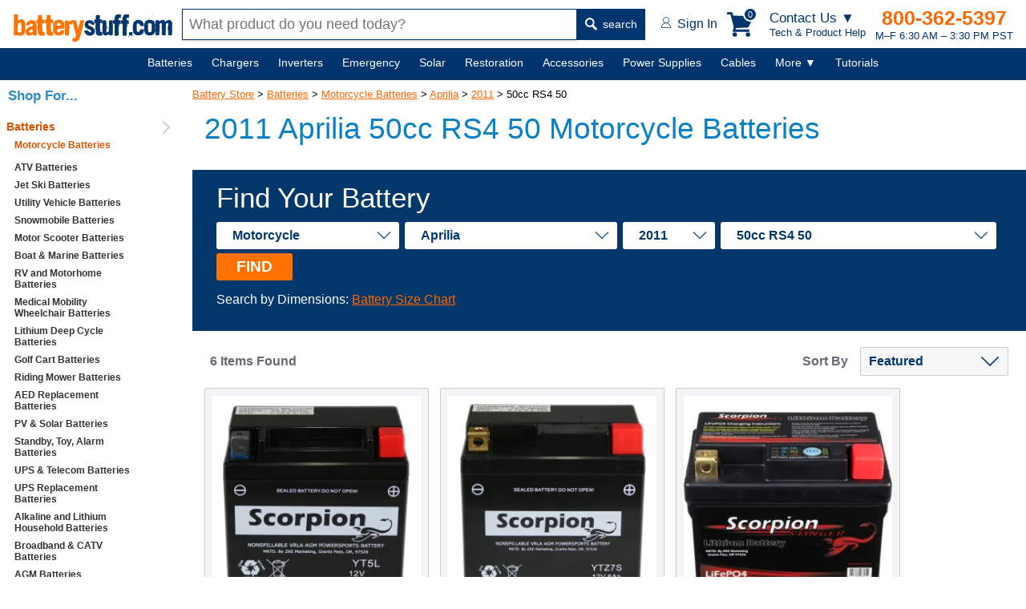

--- FILE ---
content_type: text/html; charset=utf-8
request_url: https://www.batterystuff.com/batteries/motorcycle/aprilia/2011/50cc-rs4-50/
body_size: 18464
content:
<!DOCTYPE html>
<html lang="en">
<head>
	<meta charset="utf-8">

	<script>
	window.dataLayer = window.dataLayer || [];
	
	dataLayer.push({'pageTitle': '2011 Aprilia | 50cc RS4 50 Motorcycle Batteries'});

	dataLayer.push({
		"event":"Pageview", 
		"pagePath":"https://www.batterystuff.com",
		"pageTitle":"2011 Aprilia | 50cc RS4 50 Motorcycle Batteries",
		"visitorType":"customer"
	});

	
	</script>

	<script>(function(w,d,s,l,i){w[l]=w[l]||[];w[l].push({'gtm.start':
		new Date().getTime(),event:'gtm.js'});var f=d.getElementsByTagName(s)[0],
		j=d.createElement(s),dl=l!='dataLayer'?'&l='+l:'';j.async=true;j.src=
		'https://www.googletagmanager.com/gtm.js?id='+i+dl;f.parentNode.insertBefore(j,f);
		})(window,document,'script','dataLayer','GTM-WGH7');</script>

	
	<title>2011 Aprilia | 50cc RS4 50 Motorcycle Batteries</title>
		<meta name="description" content="Get replacement 2011 Aprilia 50cc RS4 50 Motorcycle batteries. Aprilia or any other motorcycle, youll find what you need at BatteryStuff.com.">
		

	<meta name="viewport" content="width=device-width, initial-scale=1">

	<!--[if lt IE 9]> <script src="/js/html5.js"></script> <![endif]-->
		<meta http-equiv="x-ua-compatible" content="ie=edge">
	<meta name="sitelock-site-verification" content="2740" />

	
	
	

		

	
	<link rel="stylesheet" href="/css/global.css?ver=38" media="screen">

	<link rel="stylesheet" href="https://res.cloudinary.com/dyuctplmh/raw/upload/v1645679186/css/mcx-styles.min.css" media="screen">
	
	
	

	<link rel="stylesheet" type="text/css" href="https://res.cloudinary.com/dyuctplmh/raw/upload/v1498101915/print.css" media="print">
	<link rel="icon"  type="image/x-icon"  href="/favicon.ico">
	<link rel="alternate" type="application/rss+xml" title="RSS" href="https://www.batterystuff.com/blog-feed/">
	<link href="https://res.cloudinary.com/dyuctplmh/image/upload/v1635810003/global/apple-icon-57x57.png" rel="apple-touch-icon-precomposed">
	<link href="https://res.cloudinary.com/dyuctplmh/image/upload/v1635810003/global/apple-icon-76x76.png" rel="apple-touch-icon-precomposed" sizes="76x76">
	<link href="https://res.cloudinary.com/dyuctplmh/image/upload/v1635810003/global/apple-icon-120x120.png" rel="apple-touch-icon-precomposed" sizes="120x120">
	<link href="https://res.cloudinary.com/dyuctplmh/image/upload/v1635810003/global/apple-icon-152x152.png" rel="apple-touch-icon-precomposed" sizes="152x152">
	<link href="https://res.cloudinary.com/dyuctplmh/image/upload/v1635810003/global/apple-icon-180x180.png" rel="apple-touch-icon-precomposed" sizes="180x180">
	<link href="https://res.cloudinary.com/dyuctplmh/image/upload/v1635810003/global/android-icon-192x192.png" rel="icon" sizes="192x192">
	<link href="https://res.cloudinary.com/dyuctplmh/image/upload/v1635810003/global/android-icon-128x128.png" rel="icon" sizes="128x128">

	
	<link rel="preload" as="image" href="https://res.cloudinary.com/dyuctplmh/image/upload/v1635810003/global/logo-text-header.svg">
	<link rel="preload" as="image" href="https://res.cloudinary.com/dyuctplmh/image/upload/v1635810003/global/mag-glass.svg">
	
	<link rel="preload" as="image" href="https://res.cloudinary.com/dyuctplmh/image/upload/v1635810003/global/account-icon.svg">
	<link rel="preload" as="image" href="https://res.cloudinary.com/dyuctplmh/image/upload/v1498102643/checkmark-circle-fill-green3.png">
	<link rel="preload" as="image" href="https://res.cloudinary.com/dyuctplmh/image/upload/v1635810003/global/ham-menu-blue.svg">

	
		
		<script src="/js/dom.min.js"></script>
		<script src="/js/xhr.min.js" defer></script>
	<script src="/js/app.js?ver=7" defer></script>

	<script src="/js/mcx-dialog.min.js" defer></script>

	<style>
	#wrapper {margin:0 auto; padding:0; border:0; text-align:center;}
	.mainWrapper {display: flex; align-items: center; flex-direction: column; padding-left: 240px;}
	#maincontainer {margin:90px 0 20px 0; max-width:1500px; text-align: left; width:100%;}

	#breadcrumbs {font-size:13px; text-align:left; margin:10px 0 0 20px; z-index:9; position: relative; padding:10px 0;}
	#breadcrumbs a {z-index:12}
	#breadcrumbs a:link,#contentcolumn a:link {color:#f60}
	#breadcrumbs a:visited,#contentcolumn a:visited {color:#d65500}
	#breadcrumbs a:hover,#contentcolumn a:hover {color:#ff9700}

	#contentwrapper {width:100%;}
	
	#leftcolumn {float:left;width:176px;margin-left:-100%;text-align:left;padding:0;}

	#contentcolumn {margin:22px 0 0 0; text-align:left;padding:0 10px;position:relative;}

	.categoryBottomText {padding:20px}

	.categoryMainDescription {font:400 17px Verdana,sans-serif; color: #666; margin-bottom: 30px; padding:0;}

	.categoryMainDescription h1 {margin:5px 20px 30px 15px;}
	.categoryMainDescription > p, .categoryMainDescription > h2, .categoryMainDescription > h3 {margin-left:15px;}
	.categoryMainDescription > ul {margin-left:40px;}
	
	#navButton {display: none;}
	.productItem .attribute {display:-ms-flexbox; display:-webkit-box; display:flex; -ms-flex-pack:space-between; -webkit-box-pack: justify; justify-content: space-between; margin:1px 0 1px 0; padding:0 0 1px 0; border-bottom:1px solid #646B74;}

	.productHTML {display:flex; flex-wrap:wrap; margin: 0 15px;}		
	.productTools {font:bold 16px Verdana,Arial,sans-serif; color:#646B74; display:flex; justify-content: space-between; margin:20px 15px 10px 15px; align-items: center;}	
	.productToolsItemsFound {margin-left:7px;}	
	#productToolsSortBy {margin-left:15px;}

	.detailsSum1 {margin:10px 15px;}

	@media screen and (min-width:1535px) {
		.categoryMainDescription h1 {margin:5px 0 30px 0;}
		.categoryMainDescription > p, .categoryMainDescription > h2 {margin-left:0;}
		.productHTML {margin:0;}
		.productTools {margin:20px 0 10px 0;}
	}

	@media screen and (max-width:934px) {
		#belowNavSearch {display:block; margin:0; background:white;}
		#aboveNavSearch {display:none;}
		.siteHeader {height:120px;}
		.siteHeader > div {height:60px;}
		nav {margin-top:120px;}
		#contentcolumn {margin:100px 0 0 0; text-align:left; padding:0 10px; position:relative;}
		.categoryMainDescription {padding-top:10px;}
		#breadcrumbs {margin:65px 0 0 15px;}
		#maincontainer {margin:100px 0 0 0;padding:0;position:relative;right:0;display:block;}
	}

	@media screen and (max-width:768px){
		#leftcolumn{float:left;width:176px;margin-left:-100%;text-align:left;padding:0;}
		#sideNav {background:#F1F5F6; width:176px; font:bold 14px Verdana,Arial,sans-serif;}
		#wrapper {margin:0;padding:0;border:0;text-align:left;min-width:0}
		#breadcrumbs {font-size:13px; margin:65px 0 0 15px;}
		
		#contentwrapper {margin:0;padding:0;float:none;position:relative;}
		#contentcolumn {margin:0 15px; text-align:left; padding:0; position:relative; width:auto;}
		#contentcolumn > p {margin:16px 15px;}
		.listStyle1 li{font-size:100%}
		#leftcolumn {text-align:left;padding:0;border:0;float:left;width:100%;margin:0}
		#rightcolumn {margin:0;padding:0;display:none}
		#sideNav {width:240px; display:none;}
		nav {margin-top:120px;}
		.productToolsSortBy {text-align:right;}
		#productToolsSortBy {display:block; margin-top:5px;}
		
	}

	@media screen and (max-width: 536px) {
		#breadcrumbs {margin:12px 0 0 20px;}
		.categoryMainDescription {padding-top:0;}
	}

	@media screen and (max-width: 480px) {
		#navMenu a {margin:0 15px 50px 0;}
	}
	

	#sideNav {position:fixed; display:block; background:#fff; top:100px; left:0; bottom:0; width:220px; overflow:auto; z-index:10;}
	#sideNav > ul > li {border-bottom:1px solid #ccc; padding:6px 0; position: relative;}
	#sideNav > ul > li::after {content:''; display:inline-block; width:10px; height:10px; border-right:2px solid #ccc; border-top:2px solid #ccc; transform:rotate(45deg); position:absolute; right:10px; top:19px; transform:translateY(-50%) rotate(45deg);}
	#sideNav li.active > a {color:#d65500;}
	#sideNav a {text-decoration: none; text-align:left;}
	
	#breadcrumbs {margin-left:0;}
	footer {margin-left:230px;}
	
	@media screen and (max-width:934px) {
		#sideNav {display:none;}
		.mainWrapper {padding-left:0;}
		footer {margin-left:0;}
		#breadcrumbs {margin-left:15px;}
	}

	
	</style>

		
		
	
			<script>
			function selectCategory(){var a=document.getElementById("vehicle-year").value;location.href=a}function externalLinks(){var d=document.getElementById("maincontainer");if(d){var a=d.getElementsByTagName("a");for(var b=0;b<a.length;b++){if(a[b].getAttribute("rel")=="external"){a[b].className+=a[b].className?" extlink":"extlink";a[b].title+="(opens in new window)";a[b].onclick=function(){return !window.open(this.href)}}}}}function viewSiblings(){var a=document.getElementById("siblingsList");if(a.style.display=="none"){a.style.display="block"}else{a.style.display="none"}};
			</script><link rel="canonical" href="https://www.batterystuff.com/batteries/motorcycle/aprilia/2011/50cc-rs4-50/">
	
</head>
<body id="bodytag">
<script>
			</script>
<!--[if lte IE 10]>
<div style="position:fixed; z-index:1000; width:auto; padding:10px; font:20px Arial,sans-serif; background:#FFBF00; top:0; left:0; right:0;"><img src="/images/truecart/messageError.png" width="80" height="80" alt="alert" style="float:left; margin-right:20px;"/><b>Please note that BatteryStuff.com no longer supports old versions of Internet Explorer.</b><br/>
We recommend upgrading to the latest <a href="https://www.microsoft.com/ie">Internet Explorer</a>, <a href="https://chrome.google.com/">Google Chrome</a>, or <a href="https://mozilla.org/firefox/">Firefox</a>.
</div>
<![endif]-->



	<div class="nodisplay h1print">BatteryStuff.com!</div>
	<div id="searchOverlay"></div>
	<div id="menuCartBox"></div>

	<style>
	#contactUsBox {background:#fff; -webkit-box-shadow: 10px 10px 18px 0px rgba(191,191,191,0.69); box-shadow: 10px 10px 18px 0px rgba(191,191,191,0.69); width:270px;  font-family:Verdana,Arial,sans-serif; color:#666; position: fixed; z-index: 200; top: 60px; right: 100px; border-radius: 3px;}	
	#contactUsBox .heading {display:-ms-flexbox; display: -webkit-box; display: flex; -ms-flex-pack:space-between; -webkit-box-pack: justify; justify-content: space-between; align-items: center; padding:0 18px;}
	#contactUsBox .heading h5 {font-size:16px; font-weight:600; margin:6px 0;}
	#contactUsBox .heading button {cursor:pointer;}
	#contactUsBox .intro {background:#F3F4F5; padding:12px 15px; display:flex; align-items: center;}
	#contactUsBox .intro .text {color:#00356E; font:600 17px Verdana,Arial,sans-serif; text-align:left; margin-left:15px;}
	#contactUsBox .intro img {border-radius:50%; width:80px; height:80px;}
	#contactUsBox .options {color:black; padding:14px; justify-content: space-around; display:flex; align-items:baseline;}
	#contactUsBox .options a {color:black; text-decoration: none;}
	#contactUsBox .numberInfo {background:#F3F4F5; padding:12px 15px;}
	#contactUsBox .numberInfo em {font-size:16px; color:#444; display:block; font-weight: 500; font-style: normal;}
	#contactUsBox .numberInfo strong {display:block; margin-bottom:3px;}
	#contactUsBox .numberInfo strong a {font-size:21px; color:#FF6725; text-decoration: none;}
	#contactUsBox .numberInfo small {font-size:14px; color:#00356E; display:block;}
	#contactUsBox .links {text-align: left;}
	#contactUsBox .links ul {font-size:16px; font-weight: 500; list-style: none; padding:0; margin:0;}
	#contactUsBox .links ul li {margin:10px 0 10px 20px; padding:0;}
	#contactUsBox .links ul li a {text-decoration: none;}
	@media screen and (max-width:600px) {
		#contactUsBox {right:5px;}
	}

	#headerContactMenuLg {display:block;}
	#headerContactMenuSm {display:none;}
	@media (max-width:705px) {
		#headerContactMenuLg {display:none;}
		#headerContactMenuSm {display:block;}
	}
	</style>
	<div id="contactUsBox" class="dn">
		<div class="heading">
			<h5>Get Tech Help &amp;<br>Product Advice</h5>
			<button type="button" id="closeContactMenu" style="border:none; background:none; font:bold 23px verdana,sans-serif; color:#666">&times;</button>		
		</div>
		<div class="intro">
			<img src="https://res.cloudinary.com/dyuctplmh/image/upload/fl_progressive,q_60,f_auto/v1698959119/global/contact-photo.jpg" alt="tech person" width="201" loading="lazy" height="201">
			<div class="text">
			If you have a tech question or don’t know which product to buy, we can help.
			</div>
		</div>
		<div class="options">
			<a href="tel:541-474-4421"><figure>
				<img src="https://res.cloudinary.com/dyuctplmh/image/upload/v1698959138/global/call.svg" alt="call" width="21" height="38" style="margin-bottom:2px;" loading="lazy">
				<figcaption>Call</figcaption>
			</figure></a>

			<a href="/contact.html"><figure>
				<img src="https://res.cloudinary.com/dyuctplmh/image/upload/v1698959149/global/email-contact.svg" alt="email" width="33" height="24" style="margin-bottom:8px;" loading="lazy">
				<figcaption>Email</figcaption>
			</figure></a>
		</div>
		<div class="numberInfo">
			<em>Call an Expert</em>
			<strong><a href="tel:541-474-4421">541-474-4421</a></strong>
			<small>M–F 6:30 AM – 3:30 PM PST</small>
		</div>
		<div class="links">
			<ul>
				<li><a href="/order-status.html">Order Tracking</a></li>
				<li><a href="/kb/policies-and-procedures/">Policies</a></li>
				<li><a href="/kb/buyers-guide/">Buyers Guide</a></li>
				<li><a href="/kb/articles/">Tutorials</a></li>
				<li><a href="/kb/tools/">Calculators</a></li>
				<li><a href="/kb/frequently-asked-questions/">FAQs</a></li>
			</ul>
		</div>
	</div>

	

	<header class="siteHeader">
		<div>
			<a href="/" id="headerLogoText" style="width:200px; height:36px;"><img src="https://res.cloudinary.com/dyuctplmh/image/upload/v1635810003/global/logo-text-header.svg" alt="BatteryStuff.com" width="200" height="36"></a>

			<div id="aboveNavSearch">
				<form action="/search.html" method="get" id="headerSearch" class="headerSearch">
					<input type="text" name="q" id="headerSearchBox" class="mousetrap" placeholder="What product do you need today?" value=""><button type="submit"><img src="https://res.cloudinary.com/dyuctplmh/image/upload/v1635810003/global/mag-glass.svg" width="15" height="16" alt=""> search</button>
				</form>
			</div>

			<div class="headerRightSide">
				<div id="headerAccount">
					<a href="/customer-login.html"><img src="https://res.cloudinary.com/dyuctplmh/image/upload/v1635810003/global/account-icon.svg" alt="" width="12" height="14"> <span id="headerAccountText">Sign In</span></a>
				</div>

				<div id="headerCart">
					<div class="box" data-js="headerCart">
						<svg xmlns="http://www.w3.org/2000/svg" width="34" height="31" viewBox="0 0 33.288 31" fill="#00356E" id="headerCartIcon"><path d="M28.048 24.726v-2.952H10.74l.406-1.698 15.648-.738L33.29 5.462 7.75 4.28 6.68 0H0v2.952h4.355L8.45 18.748l-1.476 5.978zm-15.5 3.506A2.77 2.77 0 0 1 9.78 31a2.77 2.77 0 0 1-2.768-2.768 2.77 2.77 0 0 1 2.768-2.768 2.77 2.77 0 0 1 2.768 2.768zm16.607 0A2.77 2.77 0 0 1 26.387 31a2.77 2.77 0 0 1-2.768-2.768 2.77 2.77 0 0 1 2.768-2.768 2.77 2.77 0 0 1 2.768 2.768z"></path></svg>

						<div id="cartHeaderButtonCount">0</div>
					</div>
					
				</div>

				<div id="headerContactMenuLink">
					<div id="headerContactMenuLg">
						<em>Contact Us ▼</em>
						Tech &amp; Product Help
					</div>
					<div id="headerContactMenuSm">
						<img src="https://res.cloudinary.com/dyuctplmh/image/upload/v1698959286/global/help-icon.svg" alt="Contact Us for Tech and Product Help" width="29" height="33">
					</div>
				</div>

				<div id="headerContactInfo">
					<b><a href="tel:1-800-362-5397">800-362-5397</a></b>
					M–F 6:30 AM – 3:30 PM PST				</div>

				<div id="headerMenuButton">
					MENU <img src="https://res.cloudinary.com/dyuctplmh/image/upload/v1635810003/global/ham-menu-blue.svg" loading="lazy" alt="Menu Icon" width="18" height="19">
				</div>
			</div>
		</div>
		<div id="belowNavSearch">
			<form action="/search.html" method="get" id="headerSearch2" class="headerSearch">
				<input type="text" name="q" id="headerSearchBox2" class="mousetrap" placeholder="What product do you need today?" value=""><button type="submit"><img src="https://res.cloudinary.com/dyuctplmh/image/upload/v1635810003/global/mag-glass.svg" loading="lazy" alt="" width="15" height="16"> search</button>
			</form>
		</div>
	</header>
	
	<nav id="navContainer">
		<div id="navMenu">
			<ul>
				<li data-id="batteriesMegaMenu" id="mainNavBatteries" ><span id="mainNavBatteriesLink"><a href="/batteries/">Batteries</a></span>
					<div class="subMenu dn" id="batteriesMegaMenu"></div>
				</li>
				<li data-id="chargersMegaMenu" id="mainNavChargers"><span id="mainNavChargersLink"><a href="/battery-chargers/">Chargers</a></span>
					<div class="subMenu dn" id="chargersMegaMenu"></div>
				</li>
				<li data-id="invertersMegaMenu" id="manNavInverters"><span id="manNavInvertersLink"><a href="/inverters/">Inverters</a></span>
					<div class="subMenu dn" id="invertersMegaMenu"></div>
				</li>
				
				<li data-id="emergencyMegaMenu" id="mainNavEmergency"><span id="mainNavEmergencyLink"><a href="/emergency/">Emergency</a></span>
					<div class="subMenu dn" id="emergencyMegaMenu"></div>
				</li>
				
				<li data-id="solarMegaMenu" id="mainNavSolar"><span id="mainNavSolarLink"><a href="/solar-chargers/">Solar</a></span>
					<div class="subMenu dn" id="solarMegaMenu"></div>
				</li>

				<li data-id="restorationMegaMenu" id="mainNavRestoration"><span id="mainNavRestorationLink"><a href="/battery-restoration/">Restoration</a></span>
					<div class="subMenu dn" id="restorationMegaMenu"></div>
				</li>
				
				<li data-id="accessoriesMegaMenu" id="mainNavAccessories"><span id="mainNavAccessoriesLink"><a href="/battery-products/">Accessories</a></span>
					<div class="subMenu dn" id="accessoriesMegaMenu"></div>
				</li>
				
				<li data-id="powerMegaMenu" id="mainNavPower"><span id="mainNavPowerLink"><a href="/power-supplies/">Power Supplies</a></span>
					<div class="subMenu dn" id="powerMegaMenu"></div>
				</li>
				
				<li data-id="cablesMegaMenu" id="mainNavCables"><span id="mainNavCablesLink"><a href="/battery-cables-connectors-plugs/">Cables</a></span>
					<div class="subMenu dn" id="cablesMegaMenu"></div>
				</li>
				
				<li class="notIncluded" data-id="moreMegaMenu"><span><a href="javascript:;">More&nbsp;▼</a></span>
					<div class="subMenu small dn" id="moreMegaMenu">
						<div class="textLinks">
							<div class="item">
								<ul id="moreMenuList">
									
									<li data-ref="mainNavBatteries" class="dn"><a href="/batteries/">Batteries</a></li>
									
									<li data-ref="mainNavChargers" class="dn"><a href="/battery-chargers/">Chargers</a></li>
									
									<li data-ref="manNavInverters" class="dn"><a href="/inverters/">Inverters</a></li>
									
									<li data-ref="mainNavEmergency" class="dn"><a href="/emergency/">Emergency</a></li>
									
									<li data-ref="mainNavSolar" class="dn"><a href="/solar-chargers/">Solar</a></li>
									
									<li data-ref="mainNavRestoration" class="dn"><a href="/battery-restoration/">Restoration</a></li>
									
									<li data-ref="mainNavAccessories" class="dn"><a href="/battery-products/">Accessories</a></li>
									
									<li data-ref="mainNavPower" class="dn"><a href="/power-supplies/">Power Supplies</a></li>
									
									<li data-ref="mainNavCables" class="dn"><a href="/battery-cables-connectors-plugs/">Cables</a></li>
									
									<li><a href="/fuel-treatments/">Fuel Treatments</a></li>
									<li><a href="/made-in-usa/">MADE in USA</a></li>
									<li><a href="/all-products-by-brand/">Shop by Brand</a></li>
								</ul>
							</div>
						</div>
					</div>
				</li>

				<li class="notIncluded" id="mainNavHelp"><span><a href="/kb/">Tutorials</a></span></li>

			</ul>
			
		</div>
	</nav>

	<div id="overLayBody" class="dn"></div>

	<script>
	var availableSpace,numOfVisibleItems,requiredSpace,visibleItems,menuPause,navItems=null,fullNav=null,overlay=null,numOfItems=0,totalSpace=0,closingTime=1e3,breakWidths=[],menusOpen=!1;function checkSize(){var e;if (fullNav != null) availableSpace=fullNav.offsetWidth-250,numOfVisibleItems=document.querySelectorAll("#navMenu > ul > li:not(.dn):not(.notIncluded)").length,visibleItems=document.querySelectorAll("#navMenu > ul > li:not(.dn):not(.notIncluded)"),hiddenItems=document.querySelectorAll("#navMenu > ul > li.dn"),requiredSpace=breakWidths[numOfVisibleItems-1],availableSpace<requiredSpace?(--numOfVisibleItems,(e=[].slice.call(visibleItems).pop()).classList.add("dn"),document.querySelector('[data-ref="'+e.id+'"]').classList.remove("dn"),checkSize()):availableSpace>breakWidths[numOfVisibleItems]&&hiddenItems[0]&&(hiddenItems[0].classList.remove("dn"),document.querySelector('[data-ref="'+hiddenItems[0].id+'"]').classList.add("dn"))}function navItemMouseOver(){var e=this;menusOpen?showMenu(e):menuPause=setTimeout(function(){showMenu(e)},350)}function showMenu(e){hideAllMenuTitles(),menusOpen=!0,e.classList.add("active"),hideAllMegaMenus(),null!=e.dataset.id&&document.querySelector("#"+e.dataset.id).classList.remove("dn"),overlay.classList.remove("dn")}function navItemMouseOut(){clearTimeout(menuPause),this.classList.remove("active"),hideAllMegaMenus(),overlay.classList.add("dn")}function hideAllMegaMenus(){for(var e=document.querySelectorAll(".subMenu"),n=0;n<e.length;n++)e[n].classList.add("dn")}function hideAllMenuTitles(){for(var e=document.querySelectorAll("#navMenu li"),n=0;n<e.length;n++)e[n].classList.remove("active")}document.querySelector("#navMenu").addEventListener("mouseleave",function(){clearTimeout(menuPause),menusOpen=!1}),window.addEventListener("resize",function(){checkSize()},!0),window.addEventListener("orientationchange",function(){checkSize()},!0),window.addEventListener("load",function(){navItems=document.querySelectorAll("#navMenu > ul > li"),fullNav=document.querySelector("#navContainer"),overlay=document.querySelector("#overLayBody");for(var e=0;e<navItems.length;e++)navItems[e].addEventListener("mouseenter",navItemMouseOver),navItems[e].addEventListener("mouseleave",navItemMouseOut),numOfItems+=1,totalSpace+=navItems[e].offsetWidth,breakWidths.push(totalSpace);
	 checkSize();},!0);
	window.addEventListener('load', function() {
		Dom.e('#closeContactMenu').addEventListener('click', function() {
			Dom.e('#contactUsBox').classList.add('dn');
		});

		Dom.e('#headerContactMenuLink').addEventListener('click', function() {
			Dom.e('#contactUsBox').classList.toggle('dn');
			Dom.empty('#menuCartBox');
		});
	})
	</script>

	
	<div class="mainWrapper">
		<div id="maincontainer">
						<div id="pageErrorsUserNotice"></div>
			
													<div id="breadcrumbs" itemprop="breadcrumb">
<a href="/">Battery Store</a>  &gt; <a href="/batteries/">Batteries</a> &gt; <a href="/batteries/motorcycle/">Motorcycle Batteries</a> &gt; <a href="/batteries/motorcycle/aprilia/">Aprilia</a> &gt; <a href="/batteries/motorcycle/aprilia/2011/">2011</a> &gt; 50cc RS4 50&nbsp;&nbsp;</div><article class="categoryMainDescription">
	<h1>2011 Aprilia 50cc RS4 50 Motorcycle Batteries</h1>
	</article>	<style>
.findYourBattery {background: #04386A; padding:15px 30px; box-sizing: border-box; }
.findYourBattery * {box-sizing: border-box;}
.findYourBattery form { min-height:53px;}
.findYourBattery .noteText {color:#fff;}
.fieldsBox {display:-webkit-box;display:-ms-flexbox;display:flex; -webkit-box-align:center; -ms-flex-align:center; align-items:center; -webkit-box-align:stretch; -ms-flex-align:stretch; align-items:stretch; margin-top:5px}
.fieldsBox > div {display:flex; align-items: center; flex-wrap:wrap;}
.findYourBattery select { padding: 8px 40px 8px 20px; font-size: 16px; border:none; -webkit-appearance: none; -moz-appearance: none; appearance: none; border-radius:3px; color:#04376C; font-weight:700; background:#fff url('/assets/images/home/option-arrow.png') right 10px center no-repeat; -webkit-box-flex:1; -ms-flex-positive:1; flex-grow:1; margin:5px 7px 5px 0;}
.findYourBattery label {margin-right:15px; font:400 35px Raleway,Arial,sans-serif; color:#fff; -webkit-box-flex:1; -ms-flex-positive:1; flex-grow:1; text-align: right;}
.findYourBattery button {font:700 19px Raleway,Arial,sans-serif; color:#fff; padding: 6px 25px 6px 25px; background:#FF7101; border:none; cursor: pointer; border-radius: 3px;}
.findYourBattery button:active {background:#02213E;}
.findYourBatteryResults {-ms-flex-wrap:wrap;flex-wrap:wrap; display:-webkit-box; display:-ms-flexbox; display:flex; margin-top:20px;}

@media screen and (max-width: 1250px) {
	.findYourBattery select, .findYourBattery button {width:100%; display:inline-block;}
	.findYourBattery button {margin-top:6px;}
	.fieldsBox > div {display:block;}
}

@media screen and (max-width: 750px) {
	.fieldsBox {-ms-flex-wrap: wrap;flex-wrap: wrap; -webkit-box-orient: vertical; -webkit-box-direction: normal; -ms-flex-direction: column; flex-direction: column;}
	.findYourBattery select { padding: 8px 40px 8px 10px; font-size: 18px; margin-bottom:10px; margin-right:0;}
	.findYourBattery label {font:400 35px Raleway,Arial,sans-serif; color:#fff; -webkit-box-flex:1; -ms-flex-positive:1; flex-grow:1; text-align: right; }
}
</style>

<div class="findYourBattery">
	<form>
		<label for="level1">Find Your Battery</label> 
		<div class="fieldsBox" data-js="findYourBatteryBox">
			<div data-js="findYourBattery">
				<select id="level1" data-level="1">
					<option value="" default>Application</option>
					<option value="1" data-path="batteries/motorcycle/">Motorcycle</option>
					<option value="4593" data-path="batteries/atv/">ATV</option>
					<option value="8386" data-path="batteries/riding-mower/">Riding Mower</option>
					<option value="6595" data-path="batteries/personal-watercraft/">Personal Watercraft</option>
					<option value="8557" data-path="batteries/utility-vehicle/">Utility Vehicle</option>
					<option value="6986" data-path="batteries/snowmobile/">Snowmobile</option>
					<option value="6124" data-path="batteries/scooter/">Motor Scooter</option>
					
				</select>
				<select id="level2" data-level="2">
					<option value="" data-path="" default>Make</option>
				</select>
				<select id="level3" data-level="3">
					<option value="" data-path="" default>Year</option>
				</select>
				<select id="level4" data-level="4">
					<option value="" data-path="" default>Model</option>
				</select>
				<button type="button" id="batteryFindButton">FIND</button>
			</div>
		</div>
	</form>
	<p class="noteText">Search by Dimensions: <a href="https://www.batterystuff.com/kb/buyers-guide/powersport/motorcycle-battery-size-chart.html">Battery Size Chart</a></p>
</div>

<script>
var e = Dom.e, eAll = Dom.eAll, ce = Dom.ce, empty = Dom.empty, add = Dom.add, set = Dom.set;
//var batterySelectLevel = 1;
var batteryLevels = {1:'Application', 2:'Make', 3:'Year', 4:'Model'};

var batteryApplications = {
	'motorcycle':1,
	'atv':4593,
	'riding-mower':8386,
	'personal-watercraft':6595,
	'utility-vehicle':8557,
	'snowmobile':6986,
	'scooter':6124,
	'rv-marine':8812,
	'rv':8822,
	'golf-cart-batteries':9903,
	'mobility-scooter-wheelchair':7666
}


var battFinder = {
	init() {
		
		battFinder.populateFromURL();

		e('#level1').addEventListener('change', battFinder.populateNextMenu);
		e('#level2').addEventListener('change', battFinder.populateNextMenu);
		e('#level3').addEventListener('change', battFinder.populateNextMenu);
		e('#level4').addEventListener('change', battFinder.savedVehicleToStorage);
		e('#batteryFindButton').addEventListener('click', battFinder.navigateToCategory);
	},

	repopulateFromStorage: function() {
		var savedVehicle = battFinder.getFromStorage();
		var vehicleWasSaved = false;
		if (battFinder.isObject(savedVehicle)) {
			if (savedVehicle.application && battFinder.isNumeric(savedVehicle.application)) {
				vehicleWasSaved = true;
				e('#level1').value = savedVehicle.application;

				battFinder.populateNextMenuStorage(2, 'Make', savedVehicle.make, savedVehicle.application, function() {
					battFinder.populateNextMenuStorage(3, 'Year', savedVehicle.year, savedVehicle.make, function() {
						battFinder.populateNextMenuStorage(4, 'Model', savedVehicle.model, savedVehicle.year, function() {
					
						})
					})
				}) //level, levelName, selectedId, parent
			}
		}
		return vehicleWasSaved;
	},
	
	savedVehicleToStorage: function() {
		var vehicle = {
			'application':e('#level1').value,
			'make':e('#level2').value,
			'year':e('#level3').value,
			'model':e('#level4').value
		};

		localStorage.setItem('batteryFinder', JSON.stringify(vehicle));
	},

	populateFromURL: function() {
		var urlParts = window.location.href.split("/");
		urlParts.pop();
		urlParts.shift();
		urlParts.shift();
		urlParts.shift();

		if (typeof urlParts[1] !== 'undefined') {
			var selectedId = batteryApplications[urlParts[1]];
			if (battFinder.isNumeric(selectedId)) {
				e('#level1').value = selectedId;

				battFinder.getOptions(selectedId, function(options) {
					set('#level2', 
						ce('option', {"data-path":""}, 'Make')
					);

					var selectedId2 = null;

					add('#level2',
						options.map(function(option) {
							if (typeof urlParts[2] !== 'undefined') {
								if (option.path_cache == urlParts[0]+'/'+urlParts[1]+'/'+urlParts[2]+'/')
									selectedId2 = option.id;
							}
							return ce('option', {value:option.id, text:option.nav_text, "data-path":option.path_cache});
						})
					);
					
					if (typeof urlParts[2] !== 'undefined' && battFinder.isNumeric(selectedId2))
						e('#level2').value = selectedId2;
					else
						return false;

					battFinder.getOptions(selectedId2, function(options) {
						set('#level3', 
							ce('option', {"data-path":""}, 'Year')
						);

						var selectedId3 = null;

						options.sort(function(a, b) {return b.nav_text - a.nav_text});

						add('#level3',
							options.map(function(option) {
								if (typeof urlParts[3] !== 'undefined') {
									if (option.path_cache == urlParts[0]+'/'+urlParts[1]+'/'+urlParts[2]+'/'+urlParts[3]+'/')
										selectedId3 = option.id;
								}

								var pathCacheParts = option.path_cache.split('/');

								if (battFinder.isNumeric(pathCacheParts[3]) || pathCacheParts[3] == 'all-years')
									return ce('option', {value:option.id, text:option.nav_text, "data-path":option.path_cache});
							})
						);
						
						if (urlParts[3] != 'all-years' && !battFinder.isNumeric(urlParts[3]))
							return false;

						if (typeof urlParts[3] !== 'undefined' && battFinder.isNumeric(selectedId3))
							e('#level3').value = selectedId3;
						else
							return false;

						battFinder.getOptions(selectedId3, function(options) {
							set('#level4', 
								ce('option', {"data-path":""}, 'Model')
							);

							var selectedId4 = null;

							add('#level4',
								options.map(function(option) {
									if (typeof urlParts[4] !== 'undefined') {
										if (option.path_cache == urlParts[0]+'/'+urlParts[1]+'/'+urlParts[2]+'/'+urlParts[3]+'/'+urlParts[4]+'/')
											selectedId4 = option.id;
									}
									return ce('option', {value:option.id, text:option.nav_text, "data-path":option.path_cache});
								})
							);
							
							if (typeof urlParts[4] !== 'undefined' && battFinder.isNumeric(selectedId4)) {
								e('#level4').value = selectedId4;
							}
						});
					});
				});
			}
		}
	},

	populateNextMenu: function(evt) {
		var level = parseInt(evt.target.dataset.level);

		battFinder.getOptions(evt.target.value, function(options) {
			set('#level'+(level+1), 
				ce('option', {"data-path":""}, batteryLevels[level+1])
			);

			if ((level+1) == 3) {
				options.sort(function(a, b){return b.nav_text - a.nav_text});
			}

			add('#level'+(level+1),
				options.map(function(option) {
					if ((level+1) == 3) {
						var pathCacheParts = option.path_cache.split('/');
						if (battFinder.isNumeric(pathCacheParts[3]) || pathCacheParts[3] == 'all-years')
							return ce('option', {value:option.id, text:option.nav_text, "data-path":option.path_cache});
					} else {
						return ce('option', {value:option.id, text:option.nav_text, "data-path":option.path_cache});
					}
				})
			);

			battFinder.clearNextMenus(level+2);
		});
	},

	populateNextMenuStorage: function(level, levelName, selectedId, parent, callback) {
		var savedOptions = battFinder.getOptionsFromStorage(level);
		
		if (Array.isArray(savedOptions)) {
			set('#level'+level, 
				ce('option', {"data-path":""}, levelName)
			);

			add('#level'+level,
				savedOptions.map(function(option) {
					return ce('option', {value:option.id, text:option.nav_text, "data-path":option.path_cache});
				})
			);
			
			if (battFinder.isNumeric(selectedId)) {
				e('#level'+level).value = selectedId;
				callback();
			}
		}
		else {
			battFinder.getOptions(parent, function(options) {
				set('#level'+level, 
					ce('option', {"data-path":""}, levelName)
				);

				add('#level'+level,
					options.map(function(option) {
						return ce('option', {value:option.id, text:option.nav_text, "data-path":option.path_cache});
					})
				);
				
				if (battFinder.isNumeric(selectedId)) {
					e('#level'+level).value = selectedId;
					callback();
				}			
			});
		}
	},

	saveOptionsToStorage(level, options) {
		localStorage.setItem('batteryFinderLevel'+(level+1), JSON.stringify(options));
	},

	getOptionsFromStorage(level) {
		var stored = localStorage.getItem('batteryFinderLevel'+level);
		if (typeof stored === 'string' && JSON.parse(stored))
			return JSON.parse(stored);
		else
			return '{}';
	},

	getOptions: function(parent, callback) {
		XHR.post('/graphql/', {query:'{categoryChildren(id:'+parent+') {id, nav_text, path_cache}}'}, function(response) {
			if (typeof response.data !== 'undefined')
				callback(response.data.categoryChildren);
		}, 'json', function(response) {
			alert(response.error);
		});
	},

	clearNextMenus: function(level) {
		for (var i=level; i < 5; i++) {
			set('#level'+i, 
				ce('option', {"data-path":""}, batteryLevels[i])
			);
		}
	},

	sortTitle: function(a, b) {
		if ( parseInt(a.nav_text) < parseInt(b.nav_text) ) return 1;
		if ( parseInt(a.nav_text) > parseInt(b.nav_text) ) return -1;
		return 0;
	},

	getFromStorage: function() {
		return JSON.parse(localStorage.getItem('batteryFinder'));
	},

	navigateToCategory: function() {
		for (var i = 4; i > 0; i--) {
			var path = e('#level'+i).options[e('#level'+i).selectedIndex].dataset.path;
			
			if (path.length !== 0) {
				window.location.href = '/'+path;
				break;
			}
		}
	},

	getBrands: function() {
		var pathparts = window.location.pathname.split('/');
		XHR.post('/graphql/', {query:'{categoryChildren(id: 1) {id, nav_text}}'}, function(response) {
		}, 'json', function(response) {
			alert(response.error);
		});
	},

	isObject: function(obj) {
		return Object.prototype.toString.call(obj) === '[object Object]';
	},

	isNumeric: function(n) { 
      return !isNaN(parseFloat(n)) && isFinite(n); 
	}
};
window.addEventListener('load', function() {
	battFinder.init();
});

</script><div class="container">
	<style>
.container {margin:20px auto; padding:0;}
.categoryBottomText {margin:0 15px 0 0;}

.productNotice {margin:20px 15px 15px 15px; font:17px Verdana,Verdana,sans-serif; background:#FCC150; color:#000; padding:8px 20px 3px 12px; border-radius: 3px;}
.productNotice h3 {margin-top:0; font-family: Raleway,Arial,sans-serif; color:#000; display:flex; vertical-align: middle;}
.productNotice h3 img {padding-right:8px;}

@media screen and (max-width:768px){
	.container {margin:20px 15px;}
}
</style>

	<div class="productTools">
		<div class="productToolsItemsFound" data-js="itemsFound">6 Items Found</div>
		<div class="productToolsSortBy" data-js="sortBy">Sort By<select id="productToolsSortBy" class="selectMenu">
				<option value="featured">Featured</option>
				<option value="lowest-price">Price, Low to High</option>
				<option value="highest-price">Price, High to Low</option>
				<option value="bestSelling">Best Selling</option>
							</select>
		</div>
	</div>
		<div class="productHTML" data-js="productList">
	<div class="productItem">
	<div class="top">
		<figure>
			<a href="/powersports-batteries/scorpion-yt5l-bs.html">
			<img  class="mainPhoto" width="260" height="260" alt="YTX5L-BS Battery Replacement: Scorpion 12v 80 CCA Sealed AGM Motorcycle &amp; Powersport Battery" src="https://res.cloudinary.com/dyuctplmh/image/upload/w_280,h_280,q_70,f_auto/product-source/37x-sYT5L-BS-Scorpion-12v-Sealed-AGM-YT5L-BS-YTX5l-BS-Motorcycle-ATV-Scooter-Powersport-Replacement-Battery-rev.jpg"></a>
						
		</figure>
		<div class="title"><a href="/powersports-batteries/scorpion-yt5l-bs.html">YTX5L-BS Battery Replacement: Scorpion 12v 80 CCA Sealed AGM Motorcycle &amp; Powersport Battery</a></div>
		
		<div class="price">$36.95</div>

		
		<div class="part">Part No. sYT5L-BS</div>
				<div class="attribute"><div>C.C.A.</div><div>80 A</div></div>
						<div class="attribute"><div>Amp/Hr</div><div>4 Ah</div></div>
												
				<div class="attribute"><div>Size (L×W×H)</div><div>4 ⅜ × 2 <sup>11</sup>⁄<sub>16</sub> × 4 ⅛ in</div></div>
		
		
				<div class="attribute"><div>Weight</div><div>4 lb</div></div>
			</div>
	<div class="buttons">
		<a href="/powersports-batteries/scorpion-yt5l-bs.html" data-stock="55">VIEW PRODUCT</a>
				<button data-stock="55" id="button37" onclick="App.addToCart(37,null,1,'category');">ADD TO CART</button>
			</div>
</div>


<div class="productItem">
	<div class="top">
		<figure>
			<a href="/powersports-batteries/scorpion-ytz7s.html">
			<img loading="lazy" class="mainPhoto" width="260" height="260" alt="YTZ7S Battery: Scorpion 12v 130 CCA Sealed AGM Powersport Battery" src="https://res.cloudinary.com/dyuctplmh/image/upload/w_280,h_280,q_70,f_auto/product-source/188x-sYTZ7S-Scorpion-12v-Sealed-AGM-Motorcycle-ATV-Scooter-Powersport-Battery.jpg"></a>
						
		</figure>
		<div class="title"><a href="/powersports-batteries/scorpion-ytz7s.html">YTZ7S Battery: Scorpion 12v 130 CCA Sealed AGM Powersport Battery</a></div>
		
		<div class="price">$56.95</div>

		
		<div class="part">Part No. sYTZ7S</div>
				<div class="attribute"><div>C.C.A.</div><div>130 A</div></div>
						<div class="attribute"><div>Amp/Hr</div><div>6 Ah</div></div>
												
				<div class="attribute"><div>Size (L×W×H)</div><div>4 <sup>7</sup>⁄<sub>16</sub> × 2 ¾ × 4 ⅛ in</div></div>
		
		
				<div class="attribute"><div>Weight</div><div>5.2 lb</div></div>
			</div>
	<div class="buttons">
		<a href="/powersports-batteries/scorpion-ytz7s.html" data-stock="8">VIEW PRODUCT</a>
				<button data-stock="8" id="button188" onclick="App.addToCart(188,null,1,'category');">ADD TO CART</button>
			</div>
</div>


<div class="productItem">
	<div class="top">
		<figure>
			<a href="/batteries/motorcycle-lithium-batteries/scorpion-stinger-12v-ytz5s-motorcycle-atv-scooter-powersport-replacement-battery-sstz5s.html">
			<img loading="lazy" class="mainPhoto" width="260" height="260" alt="Scorpion Stinger SSTZ5S-FP Lithium Motorcycle Battery - 12v 210 CCA Lithium LiFePO4 Battery" src="https://res.cloudinary.com/dyuctplmh/image/upload/w_280,h_280,q_70,f_auto/product-source/708x-SSTZ7S-FP-Scorpion-Battery-12v-LiFePO4-Extreme-High-Output-Powersport-Battery.jpg"></a>
						
		</figure>
		<div class="title"><a href="/batteries/motorcycle-lithium-batteries/scorpion-stinger-12v-ytz5s-motorcycle-atv-scooter-powersport-replacement-battery-sstz5s.html">Scorpion Stinger SSTZ5S-FP Lithium Motorcycle Battery - 12v 210 CCA Lithium LiFePO4 Battery</a></div>
		
		<div class="price">$120.00</div>

		
		<div class="part">Part No. SSTZ5S-FP</div>
				<div class="attribute"><div>C.C.A.</div><div>210 A</div></div>
														
				<div class="attribute"><div>Size (L×W×H)</div><div>4 <sup>7</sup>⁄<sub>16</sub> × 2 ¾ × 3 <sup>5</sup>⁄<sub>16</sub> in</div></div>
		
		
				<div class="attribute"><div>Weight</div><div>1.15 lb</div></div>
			</div>
	<div class="buttons">
		<a href="/batteries/motorcycle-lithium-batteries/scorpion-stinger-12v-ytz5s-motorcycle-atv-scooter-powersport-replacement-battery-sstz5s.html" data-stock="12">VIEW PRODUCT</a>
				<button data-stock="12" id="button708" onclick="App.addToCart(708,null,1,'category');">ADD TO CART</button>
			</div>
</div>


<div class="productItem">
	<div class="top">
		<figure>
			<a href="/batteries/motorcycle/antigravity-atz7-rs-12v-re-start-lithium-ion-battery-ag-atz7-rs.html">
			<img loading="lazy" class="mainPhoto" width="260" height="260" alt="ATZ-7 Antigravity 12v 150 CA RE-START Lithium-Ion Battery" src="https://res.cloudinary.com/dyuctplmh/image/upload/w_280,h_280,q_70,f_auto/product-source/1073x-AG-ATZ7-RS-Antigravity-Battery-ATZ-7-RE-START-Lithium-Battery.jpg"></a>
						
		</figure>
		<div class="title"><a href="/batteries/motorcycle/antigravity-atz7-rs-12v-re-start-lithium-ion-battery-ag-atz7-rs.html">ATZ-7 Antigravity 12v 150 CA RE-START Lithium-Ion Battery</a></div>
		
		<div class="price"><s>$144.99</s>$130.49</div>

		
		<div class="part">Part No. AG-ATZ7-RS</div>
						<div class="attribute"><div>Amp/Hr</div><div>7 AH (PbEq)</div></div>
												
				<div class="attribute"><div>Size (L×W×H)</div><div>4.53 × 2.75 × 3.35 in</div></div>
		
		
				<div class="attribute"><div>Weight</div><div>1.32 lb</div></div>
			</div>
	<div class="buttons">
		<a href="/batteries/motorcycle/antigravity-atz7-rs-12v-re-start-lithium-ion-battery-ag-atz7-rs.html" data-stock="3">VIEW PRODUCT</a>
				<button data-stock="3" id="button1073" onclick="App.addToCart(1073,null,1,'category');">ADD TO CART</button>
			</div>
</div>


<div class="productItem">
	<div class="top">
		<figure>
			<a href="/batteries/shorai-lfm14l2-bs12.html">
			<img loading="lazy" class="mainPhoto" width="260" height="260" alt="Shorai LFM14L2-BS12 | 12v 180 CCA LiFePO4 Power Sports Battery [- +]" src="https://res.cloudinary.com/dyuctplmh/image/upload/w_280,h_280,q_70,f_auto/product-source/1580x-LFM14L2-BS12-Shorai-12v-LiFePO4-Lithium-Powersports-Battery.jpg"></a>
						
		</figure>
		<div class="title"><a href="/batteries/shorai-lfm14l2-bs12.html">Shorai LFM14L2-BS12 | 12v 180 CCA LiFePO4 Power Sports Battery [- +]</a></div>
		
		<div class="price">$153.95</div>

		
		<div class="part">Part No. LFM14L2-BS12</div>
				<div class="attribute"><div>C.C.A.</div><div>180 A</div></div>
						<div class="attribute"><div>Amp/Hr</div><div>4 AH</div></div>
												
				<div class="attribute"><div>Size (L×W×H)</div><div>4.45 × 2.28 × 3.50 in</div></div>
		
		
				<div class="attribute"><div>Weight</div><div>1.54 lb</div></div>
			</div>
	<div class="buttons">
		<a href="/batteries/shorai-lfm14l2-bs12.html" data-stock="2">VIEW PRODUCT</a>
				<button data-stock="2" id="button1580" onclick="App.addToCart(1580,null,1,'category');">ADD TO CART</button>
			</div>
</div>


<div class="productItem">
	<div class="top">
		<figure>
			<a href="/powersports-batteries/scorpion-stinger-12v-ytz7s-motorcycle-atv-scooter-powersport-replacement-battery-sstz7s.html">
			<img loading="lazy" class="mainPhoto" width="260" height="260" alt="Scorpion Stinger SSTZ7S-FP Lithium Motorcycle Battery - 12v 275 CCA Lithium LiFePO4 Battery" src="https://res.cloudinary.com/dyuctplmh/image/upload/w_280,h_280,q_70,f_auto/product-source/1029x-SSTZ7S-FP-Scorpion-Stinger-12v-YTZ7S-Lithium-LifePO4-Replacement-Motorcycle-ATV-Scooter-Powersport-Battery.jpg"></a>
			<div class="stockNoticeOverlay"><img src="/assets/images/categories/out-of-stock.svg" alt="Out of Stock" width="117" height="77" loading="lazy"></div>			
		</figure>
		<div class="title"><a href="/powersports-batteries/scorpion-stinger-12v-ytz7s-motorcycle-atv-scooter-powersport-replacement-battery-sstz7s.html">Scorpion Stinger SSTZ7S-FP Lithium Motorcycle Battery - 12v 275 CCA Lithium LiFePO4 Battery</a></div>
		
		<div class="price"><s>$149.00</s>$132.95</div>

		
		<div class="part">Part No. SSTZ7S-FP</div>
				<div class="attribute"><div>C.C.A.</div><div>275 - As tested Midtronics model #417755</div></div>
														
				<div class="attribute"><div>Size (L×W×H)</div><div>4 <sup>7</sup>⁄<sub>16</sub> × 2 ¾ × 4 ⅛ in</div></div>
		
		
				<div class="attribute"><div>Weight</div><div>1.95 lb</div></div>
			</div>
	<div class="buttons">
		<a href="/powersports-batteries/scorpion-stinger-12v-ytz7s-motorcycle-atv-scooter-powersport-replacement-battery-sstz7s.html" data-stock="0">VIEW PRODUCT</a>
				<button class="outOfStock" type="button">OUT OF STOCK</button>
			</div>
</div>


	</div>

<script>
var productDataJson = '[{"volume_price":"36.95","regular_price":"36.95","photo":"37x-sYT5L-BS-Scorpion-12v-Sealed-AGM-YT5L-BS-YTX5l-BS-Motorcycle-ATV-Scooter-Powersport-Replacement-Battery-rev.jpg","price":"36.95","title":"YTX5L-BS Battery Replacement: Scorpion 12v 80 CCA Sealed AGM Motorcycle &amp; Powersport Battery","replaces":null,"stock":55,"discontinued":null,"out_of_stock":false,"path":"/powersports-batteries/scorpion-yt5l-bs.html","id":37,"part_number":"sYT5L-BS","nav_text":null,"specs":{"weight":{"title":"Weight","value":"4 lb"},"amphr":{"title":"Amp/Hr","value":"4"},"cca":{"title":"C.C.A.","value":"80"}},"overlay_product_image":"","size":"4 ⅜ × 2 <sup>11</sup>⁄<sub>16</sub> × 4 ⅛ in","size_label":"Size (L×W×H)","emailForQuote":false},{"volume_price":"56.95","regular_price":"56.95","photo":"188x-sYTZ7S-Scorpion-12v-Sealed-AGM-Motorcycle-ATV-Scooter-Powersport-Battery.jpg","price":"56.95","title":"YTZ7S Battery: Scorpion 12v 130 CCA Sealed AGM Powersport Battery","replaces":null,"stock":8,"discontinued":null,"out_of_stock":false,"path":"/powersports-batteries/scorpion-ytz7s.html","id":188,"part_number":"sYTZ7S","nav_text":null,"specs":{"weight":{"title":"Weight","value":"5.2 lb"},"amphr":{"title":"Amp/Hr","value":"6"},"cca":{"title":"C.C.A.","value":"130"}},"overlay_product_image":"","size":"4 <sup>7</sup>⁄<sub>16</sub> × 2 ¾ × 4 ⅛ in","size_label":"Size (L×W×H)","emailForQuote":false},{"volume_price":"120.00","regular_price":"120.00","photo":"708x-SSTZ7S-FP-Scorpion-Battery-12v-LiFePO4-Extreme-High-Output-Powersport-Battery.jpg","price":"120.00","title":"Scorpion Stinger SSTZ5S-FP Lithium Motorcycle Battery - 12v 210 CCA Lithium LiFePO4 Battery","replaces":null,"stock":12,"discontinued":null,"out_of_stock":false,"path":"/batteries/motorcycle-lithium-batteries/scorpion-stinger-12v-ytz5s-motorcycle-atv-scooter-powersport-replacement-battery-sstz5s.html","id":708,"part_number":"SSTZ5S-FP","nav_text":null,"specs":{"weight":{"title":"Weight","value":"1.15 lb"},"cca":{"title":"C.C.A.","value":"210"}},"overlay_product_image":"","size":"4 <sup>7</sup>⁄<sub>16</sub> × 2 ¾ × 3 <sup>5</sup>⁄<sub>16</sub> in","size_label":"Size (L×W×H)","emailForQuote":false},{"volume_price":"130.49","regular_price":"144.99","photo":"1073x-AG-ATZ7-RS-Antigravity-Battery-ATZ-7-RE-START-Lithium-Battery.jpg","price":"130.49","title":"ATZ-7 Antigravity 12v 150 CA RE-START Lithium-Ion Battery","replaces":null,"stock":3,"discontinued":null,"out_of_stock":false,"path":"/batteries/motorcycle/antigravity-atz7-rs-12v-re-start-lithium-ion-battery-ag-atz7-rs.html","id":1073,"part_number":"AG-ATZ7-RS","nav_text":null,"specs":{"weight":{"title":"Weight","value":"1.32 lb"},"amphr":{"title":"Amp/Hr","value":"7 AH (PbEq)"}},"overlay_product_image":"","size":"4.53 × 2.75 × 3.35 in","size_label":"Size (L×W×H)","emailForQuote":false},{"volume_price":"153.95","regular_price":"153.95","photo":"1580x-LFM14L2-BS12-Shorai-12v-LiFePO4-Lithium-Powersports-Battery.jpg","price":"153.95","title":"Shorai LFM14L2-BS12 | 12v 180 CCA LiFePO4 Power Sports Battery [- +]","replaces":null,"stock":2,"discontinued":null,"out_of_stock":false,"path":"/batteries/shorai-lfm14l2-bs12.html","id":1580,"part_number":"LFM14L2-BS12","nav_text":null,"specs":{"weight":{"title":"Weight","value":"1.54 lb"},"cca":{"title":"C.C.A.","value":"180"},"amphr":{"title":"Amp/Hr","value":"4 AH"}},"overlay_product_image":"","size":"4.45 × 2.28 × 3.50 in","size_label":"Size (L×W×H)","emailForQuote":false},{"volume_price":"132.95","regular_price":"149.00","photo":"1029x-SSTZ7S-FP-Scorpion-Stinger-12v-YTZ7S-Lithium-LifePO4-Replacement-Motorcycle-ATV-Scooter-Powersport-Battery.jpg","price":"132.95","title":"Scorpion Stinger SSTZ7S-FP Lithium Motorcycle Battery - 12v 275 CCA Lithium LiFePO4 Battery","replaces":null,"stock":0,"discontinued":null,"out_of_stock":false,"path":"/powersports-batteries/scorpion-stinger-12v-ytz7s-motorcycle-atv-scooter-powersport-replacement-battery-sstz7s.html","id":1029,"part_number":"SSTZ7S-FP","nav_text":null,"specs":{"weight":{"title":"Weight","value":"1.95 lb"},"cca":{"title":"C.C.A.","value":"275 - As tested Midtronics model #417755"}},"overlay_product_image":"","size":"4 <sup>7</sup>⁄<sub>16</sub> × 2 ¾ × 4 ⅛ in","size_label":"Size (L×W×H)","emailForQuote":false}]';
var productList = JSON.parse(productDataJson);
var bestSellingJson = '[]';
var bestSellingSort = JSON.parse(bestSellingJson);
var featuredJson = '[37,188,708,1073,1580,1029]';
var featuredSort = JSON.parse(featuredJson);

window.addEventListener("load", function() {
	var e = Dom.e;
	var ce = Dom.ce;
	var filteredProducts = false;

	App.initCategoryProducts();
	
	
	
	// if (productList.length > 10) {
	// 	var lastProducts = productList.slice(10);
		
	// 	Dom.set('#moreButton', ce('p', {class:'c'}, 
	// 		ce('button', {class:'buttonGray', onclick:function() {
	// 				lastProducts.filter(function(product) {
	// 					App.displayCategoryProduct(product, '[data-js=productList]', {images:true});
	// 				});
					
	// 				e("#moreButton").classList.add('dn');
	// 			}
	// 		}, 'SHOW ALL PRODUCTS')
	// 	));
	// }
});
</script>
	<div class="categoryBottomText">
	<p>Batterystuff.com is the leading provider of replacement 2011 Aprilia  125cc RS125 Motorcycle batteries. No one in the industry can match our  wide selection and superior customer service. Whatever your need, we  have the replacement batteries that will meet your expectations.</p></div></div>




			
						<article class="categoryMainDescription">
			<div class="cb"></div>
			</article>
						<br><br><br>
			<!--</div>
		</div>-->
		<!--<div id="leftcolumn">-->
			<div id="sideNav" class="mobileNavOpen">
				<div class="mainNavHeader">
					<strong>Shop For...</strong>
					<div id="accountLinkMainNav">
						<a href="/customer-login.html"><img src="/assets/images/global/account-icon.svg" alt="" loading="lazy"> <span id="headerAccountText">Sign In</span></a>
					</div>
				</div>
				<ul>
<li class="active"><a href="/batteries/">Batteries</a>
<ul>
<li class="active"><a href="/batteries/motorcycle/">Motorcycle Batteries</a>
<ul>
</ul>
</li><li><a href="/batteries/atv/">ATV Batteries</a>

</li><li><a href="/batteries/personal-watercraft/">Jet Ski Batteries</a>

</li><li><a href="/batteries/utility-vehicle/">Utility Vehicle Batteries</a>

</li><li><a href="/batteries/snowmobile/">Snowmobile Batteries</a>

</li><li><a href="/batteries/scooter/">Motor Scooter Batteries</a>

</li><li><a href="/batteries/rv-marine/">Boat &amp; Marine Batteries</a>

</li><li><a href="/batteries/rv/">RV and Motorhome Batteries</a>

</li><li><a href="/batteries/mobility-scooter-wheelchair/">Medical Mobility Wheelchair Batteries</a>

</li><li><a href="/batteries/lithium-deep-cycle-batteries/">Lithium Deep Cycle Batteries</a>

</li><li><a href="/batteries/golf-cart-batteries/">Golf Cart Batteries</a>

</li><li><a href="/batteries/riding-mower/">Riding Mower Batteries</a>

</li><li><a href="/batteries/aed-replacement-batteries/">AED Replacement Batteries</a>

</li><li><a href="/batteries/pv-solar/">PV &amp; Solar Batteries</a>

</li><li><a href="/batteries/electronic-security/">Standby, Toy, Alarm Batteries</a>

</li><li><a href="/batteries/ups-telecom/">UPS &amp; Telecom Batteries</a>

</li><li><a href="/batteries/ups-replacement-batteries/">UPS Replacement Batteries</a>

</li><li><a href="/batteries/aa-aaa-9v-nimh/">Alkaline and Lithium Household Batteries</a>

</li><li><a href="/batteries/broadband-catv/">Broadband &amp; CATV Batteries</a>

</li><li><a href="/batteries/agm/">AGM Batteries</a>

</li><li><a href="/batteries/power-tool-batteries/">Power Tool Batteries</a>

</li><li><a href="/batteries/motorcycle-lithium-batteries/">Lithium Motorcycle Batteries</a>

</li><li><a href="/batteries/audio-stereo/">Audio Stereo Batteries</a>

</li><li><a href="/batteries/high-performance-racing/">High-Performance Racing Batteries</a>

</li><li><a href="/batteries/all-batteries-by-brand/">All Batteries by Brand</a>

</li></ul>
</li><li><a href="/battery-chargers/">Battery Chargers</a>

</li><li><a href="/inverters/">Power Inverters</a>

</li><li><a href="/solar-chargers/">Solar Chargers</a>

</li><li><a href="/battery-restoration/">Battery Restoration</a>

</li><li><a href="/battery-products/">Battery Accessories</a>

</li><li><a href="/battery-cables-connectors-plugs/">Cables and Connectors</a>

</li><li><a href="/fuel-treatments/">Fuel Treatments</a>

</li><li><a href="/made-in-usa/">MADE in USA</a>

</li><li><a href="/emergency/">Emergency</a>

</li><li><a href="/power-supplies/">Power Supplies</a>

</li><li><a href="/all-products-by-brand/">All Products by Brand</a>

</li></ul>				

								<div class="navInfoSection moNo">
					<strong>Most Popular</strong>
					<ul>
						<li><a href="/batteries/motorcycle/">Motorcycle Batteries</a></li>
						<li><a href="/batteries/atv/">ATV Batteries</a></li>
						<li><a href="/battery-chargers/brands/battery-tender/">Battery Tender</a></li>
					</ul>
				</div>
				<div class="navInfoSection2">
					<strong>Customer Service</strong>
					<ul>
						<li><a href="/contact.html">Contact Us</a></li>
						<li><a href="/order-status.html">Get Order Status</a></li>
						<li><a href="/product-directory.html">Product Directory</a></li>
						<li><a href="/kb/">Knowledge Base</a></li>
						<li><a href="/kb/frequently-asked-questions/">FAQ</a></li>
						<li class="noline"><a href="/kb/policies-and-procedures/">Policies</a></li>
						
						<li><a href="/kb/policies-and-procedures/why-batterystuff.html">About Us</a></li>
						<li><a href="/blog/">Blog</a></li>
						<li><a href="/testimonials.html">Testimonials</a></li>
					</ul>
				</div>
				<div class="navInfoSection">
					<strong>Connect</strong>

					<div class="socialLinkBox">
						<a rel="publisher" target="_blank" href="https://www.facebook.com/BatteryStuff" title="Find us on Facebook"><svg style="width:140px; height:33.5px;">
							<use xmlns:xlink="http://www.w3.org/1999/xlink" xlink:href="/images/map.svg#sidebar-fb-follow"/>
						</svg></a>
					</div>

					<div class="socialLinkBox">
						<a href="https://www.youtube.com/user/BatteryStuff"  target="_blank" rel="publisher" title="Subscribe to us on YouTube"><svg style="width:140px; height:33.5px;">
							<use xmlns:xlink="http://www.w3.org/1999/xlink" xlink:href="/images/map.svg#sidebar-youtube"/>
						</svg></a>
					</div>

					<div class="socialLinkBox">
						<a href="/blog/" title="Read Batterystuff.com Blog"><svg style="width:140px; height:33.5px;">
							<use xmlns:xlink="http://www.w3.org/1999/xlink" xlink:href="/images/map.svg#sidebar-blog"/>
						</svg></a>
					</div>

				</div>
							</div>
		<!--</div>-->
				<style>
		/*#contentcolumn {margin: 0 0 0 177px;}
		@media screen and (max-width:1300px){
			#contentcolumn {margin: 0 0 0 182px}
		}*/
		@media screen and (max-width:768px){
			#contentcolumn {margin:0;}
		}
		</style>
			
					<!--<div class="bottomContent"></div>-->

		</div>
	</div>
	<div style="clear:both;"></div>
	<footer>
		<hr/>
		<div class="connectWithUs">Connect with us.</div>
		<div class="joinText">Join our community! Stay on top of all the things you need to keep your battery working its best giving you years of service.</div>
		
		<div class="socialLinks">
			<a href="https://www.facebook.com/BatteryStuff" target="_blank"><img src="https://res.cloudinary.com/dyuctplmh/image/upload/v1707351435/global/facebook-logo-gray.svg" alt="Facebook page link" width="37" height="30" loading="lazy"></a>
			
			<a href="https://www.youtube.com/user/BatteryStuff" target="_blank"><img src="https://res.cloudinary.com/dyuctplmh/image/upload/v1678134065/global/youtube-logo-gray.svg" alt="Youtube channel link" width="36" height="25" loading="lazy"></a>
			
			<a href="https://twitter.com/BatteryStuffcom" target="_blank"><img src="https://res.cloudinary.com/dyuctplmh/image/upload/v1707351234/global/x-logo-gray.svg" alt="X page link" width="37" height="30" loading="lazy"></a>
			
			<a href="https://www.pinterest.com/batterystuff/" target="_blank"><img src="https://res.cloudinary.com/dyuctplmh/image/upload/v1678134444/global/pinterest-logo-gray.svg" alt="Pinterest page link" width="30" height="30" loading="lazy"></a>
		</div>

				
		<div class="footerMain">
			<div class="contactInfo">
				<a href="/"><img src="https://res.cloudinary.com/dyuctplmh/image/upload/v1635810003/global/logo-text-header.svg" alt="BatteryStuff.com" width="248" height="44"></a>
				<div class="infoItem">
					<b>Hours</b><br>
					M–F 6:30 AM – 3:30 PM PST				</div>
				<div class="infoItem">
					<b>Order Line</b><br>
					<a href="tel:1-800-362-5397">1-800-362-5397</a>
				</div>
				<div class="infoItem">
					<b>Tech Help</b><br>
					<a href="tel:1-541-474-4421">1-541-474-4421</a>
				</div>
				<div class="infoItem">
					<b>Fax</b><br>
					<a href="tel:541-471-6014">541-471-6014</a>
				</div>
				<div class="infoItem">
					<a href="mailto:Support@BatteryStuff.com">Support@BatteryStuff.com</a>
				</div>
				<div class="infoItem">
					<a href="https://goo.gl/maps/PFMnkHimLhjovSr3A" target="_blank">276 Tech Way, Suite A<br>
					Grants Pass, OR 97526</a>
				</div>
				<div class="infoItem">
					<b>Shipping Destinations</b><br>
					USA, Canada, and International by quote.
				</div>
			</div>
			
			<div class="links">
				<div class="top">
					<div class="linkSection">
						<h4>Customer Service</h4>
						<ul>
							<li><a href="/kb/policies-and-procedures/returns-policy.html">Return Policy</a></li>
							<li><a href="/kb/policies-and-procedures/">Policies &amp; Procedures</a></li>
							<li><a href="/order-status.html">Get Order Status</a></li>
							<li><a href="/contact.html">Contact Us</a></li>
							<li><a href="/product-directory.html">Product Directory</a></li>
						</ul>
					</div>
					
					<div class="linkSection">
						<h4>Company Information</h4>
						<ul>
							<li><a href="/kb/policies-and-procedures/why-batterystuff.html">About BatteryStuff.com</a></li>
							<li><a href="/kb/policies-and-procedures/privacy-and-security-guarantee.html">Privacy Policy</a></li>
							<li><a href="/sitemap.html">Sitemap</a></li>
							<li><a href="/testimonials.html">Testimonials</a></li>
						</ul>
					</div>
					
					<div class="linkSection">
						<h4>Learning Center</h4>
						<ul>
							<li><a href="/kb/articles/">Tutorials</a></li>
							<li><a href="/kb/buyers-guide/">Buyers Guide</a></li>
							<li><a href="/kb/frequently-asked-questions/">FAQs</a></li>
							<li><a href="/kb/video-library/">Video Library</a></li>
							<li><a href="/kb/tools/">Calculators and Tools</a></li>
							<li><a href="/blog/">Blog</a></li>
							<li><div class="searchBox"><input type="text" placeholder="Knowledge Search..." id="kbSearchField"><button><img src="https://res.cloudinary.com/dyuctplmh/image/upload/v1635810003/global/mag-glass.svg" width="15" height="16"  loading="lazy" alt="search" id="kbSearchButton"></button></div></li>
						</ul>
					</div>
				</div>
				<div class="bottom">
					<img src="https://res.cloudinary.com/dyuctplmh/image/upload/v1635810003/global/logos-bottom.png" id="logosbottom" usemap="#m_logosbottom" alt="Buy Veteran and Blueribbon Coalition" width="152" height="59" loading="lazy">
					<map name="m_logosbottom" id="m_logosbottom">
					<area shape="rect" coords="0,0,37,59" href="https://www.buyveteran.com/" target="_blank" alt="Buy Veteran">
					<area shape="rect" coords="40,0,152,59" href="https://www.sharetrails.org/" target="_blank" alt="Sharetrails">
					</map>
					<div class="text">© 1997-2026 BatteryStuff.com LLC. All Rights Reserved.</div>
				</div>
			</div>
		</div>
	</footer>
	<script>
	document.querySelector('#kbSearchButton').addEventListener('click', function() {
		searchKB();
	});
	document.querySelector('#kbSearchField').addEventListener('keypress', function(evt) {
		console.log(evt.key);
		if (evt.key == 'Enter')
		searchKB();
	});
	function searchKB() {
		var val = document.querySelector('#kbSearchField').value;
		if (val)
		document.location.href = "https://www.batterystuff.com/kb/search/"+val+'/';
	}
	</script>


<form action="/cart.html" method="post" id="paypalFormGlobal">	
	<input type="hidden" name="action" value="buy_with_paypal">
</form>






<script>
window.addEventListener('load', function() {
	Dom.e('#mainNavBatteriesLink').addEventListener('mouseenter', function(event) {
		if (Dom.e('#batteriesMegaMenu').textContent == '')
			Dom.e('#batteriesMegaMenu').innerHTML = Dom.e('#batteriesMegaMenuSource').innerHTML;
	});
	Dom.e('#mainNavChargersLink').addEventListener('mouseenter', function(event) {
		if (Dom.e('#chargersMegaMenu').textContent == '')
			Dom.e('#chargersMegaMenu').innerHTML = Dom.e('#chargersMegaMenuSource').innerHTML;
	});
	Dom.e('#manNavInvertersLink').addEventListener('mouseenter', function(event) {
		if (Dom.e('#invertersMegaMenu').textContent == '')
			Dom.e('#invertersMegaMenu').innerHTML = Dom.e('#invertersMegaMenuSource').innerHTML;
	});
	Dom.e('#mainNavEmergencyLink').addEventListener('mouseenter', function(event) {
		if (Dom.e('#emergencyMegaMenu').textContent == '')
			Dom.e('#emergencyMegaMenu').innerHTML = Dom.e('#emergencyMegaMenuSource').innerHTML;
	});
	Dom.e('#mainNavSolarLink').addEventListener('mouseenter', function(event) {
		if (Dom.e('#solarMegaMenu').textContent == '')
			Dom.e('#solarMegaMenu').innerHTML = Dom.e('#solarMegaMenuSource').innerHTML;
	});
	Dom.e('#mainNavRestorationLink').addEventListener('mouseenter', function(event) {
		if (Dom.e('#restorationMegaMenu').textContent == '')
			Dom.e('#restorationMegaMenu').innerHTML = Dom.e('#restorationMegaMenuSource').innerHTML;
	});
	Dom.e('#mainNavAccessoriesLink').addEventListener('mouseenter', function(event) {
		if (Dom.e('#accessoriesMegaMenu').textContent == '')
			Dom.e('#accessoriesMegaMenu').innerHTML = Dom.e('#accessoriesMegaMenuSource').innerHTML;
	});
	Dom.e('#mainNavAccessoriesLink').addEventListener('mouseenter', function(event) {
		if (Dom.e('#accessoriesMegaMenu').textContent == '')
			Dom.e('#accessoriesMegaMenu').innerHTML = Dom.e('#accessoriesMegaMenuSource').innerHTML;
	});
	Dom.e('#mainNavPowerLink').addEventListener('mouseenter', function(event) {
		if (Dom.e('#powerMegaMenu').textContent == '')
			Dom.e('#powerMegaMenu').innerHTML = Dom.e('#powerMegaMenuSource').innerHTML;
	});
	Dom.e('#mainNavCablesLink').addEventListener('mouseenter', function(event) {
		if (Dom.e('#cablesMegaMenu').textContent == '')
			Dom.e('#cablesMegaMenu').innerHTML = Dom.e('#cablesMegaMenuSource').innerHTML;
	});
});
</script>

<script type="html/template" id="batteriesMegaMenuSource">
<div class="icons">
	<div class="item">
		<a href="/batteries/motorcycle/"><img src="https://res.cloudinary.com/dyuctplmh/image/upload/w_120,h_120,fl_progressive,q_70,f_auto/v1676921833/categories/motorcycle-category.jpg" loading="lazy" alt="replacement motorcycle batteries">
		<em>Motorcycle Batteries</em></a>
	</div>
	<div class="item">
		<a href="/batteries/rv-marine/"><img src="https://res.cloudinary.com/dyuctplmh/image/upload/w_120,h_120,fl_progressive,q_70,f_auto/v1676921437/categories/boat-batteries.jpg" loading="lazy" alt="Boat &amp; Marine Batteries">
		<em>Boat &amp; Marine Batteries</em></a>
	</div>
	<div class="item">
		<a href="/batteries/rv/"><img src="https://res.cloudinary.com/dyuctplmh/image/upload/w_120,h_120,fl_progressive,q_70,f_auto/v1676921503/categories/rv-category.jpg" loading="lazy" alt="replacement RV Motorhome Batteries">
		<em>RV &amp; Motorhome Batteries</em></a>
	</div>
	<div class="item">
		<a href="/batteries/mobility-scooter-wheelchair/"><img src="https://res.cloudinary.com/dyuctplmh/image/upload/w_120,h_120,fl_progressive,q_70,f_auto/v1676921618/categories/mobility-scooter-batteries.jpg" loading="lazy" alt="Wheelchair &amp; Mobility Batteries">
			<em>Wheelchair &amp; Mobility Batteries</em></a>
	</div>
</div>
<div>
	<hr><br>
	<div class="seeAllTitle">Also in Batteries <span class="seeAllLink"><a href="/batteries/">See all ➤</a></span></div><br>
</div>
<div class="textLinks">
	<div class="item">
		<h4>Powersports</h4>
		<ul>
			<li><a href="/batteries/motorcycle/">Motorcycles Batteries</a></li>
			<li><a href="/batteries/atv/">ATV Batteries</a></li>
			<li><a href="/batteries/personal-watercraft/">Personal Watercraft Batteries</a></li>
			<li><a href="/batteries/snowmobile/">Snowmobile Batteries</a></li>
			<li><a href="/batteries/scooter/">Motor Scooter Batteries</a></li>
			<li><a href="/batteries/utility-vehicle/">Utility Vehicle Batteries</a></li>
		</ul>
	</div>
	
	<div class="item">
		<h4>Vehicles</h4>
		<ul>
			<li><a href="/batteries/riding-mower/">Riding Lawn Mower Batteries</a></li>
			<li><a href="/batteries/rv-marine/">Boat &amp; Marine Batteries</a></li>
			<li><a href="/batteries/rv/">RV and Motorhome Batteries</a></li>
			<li><a href="/batteries/golf-cart-batteries/">Golf Cart Batteries</a></li>
			<li><a href="/batteries/mobility-scooter-wheelchair/">Medical Mobility Wheelchair Batteries</a></li>
			
		</ul>
	</div>
	
	<div class="item">
		<h4>Types</h4>
		<ul>
			<li><a href="/batteries/agm/">AGM Batteries</a></li>
			<li><a href="/batteries/lithium-deep-cycle-batteries/">Lithium Deep Cycle Batteries</a></li>
			<li><a href="/batteries/motorcycle-lithium-batteries/">Motorcycle Lithium Batteries</a></li>
			<li><a href="/batteries/aa-aaa-9v-nimh/">Alkaline and Lithium Household Batteries</a></li>
			<li><a href="/batteries/golf-cart-batteries/">Golf Cart Batteries</a></li>
			<li><a href="/batteries/mobility-scooter-wheelchair/">Medical Mobility Wheelchair Batteries</a></li>
			<li><a href="/batteries/high-performance-racing/">High-Performance Racing Batteries</a></li>
		</ul>
	</div>
	
	<div class="item">
		<h4>Miscellaneous</h4>
		<ul>
			<li><a href="/batteries/electronic-security/">Standby, Toy, Alarm Batteries</a></li>
			<li><a href="/batteries/ups-telecom/">UPS &amp; Telecom Batteries</a></li>
			<li><a href="/batteries/ups-replacement-batteries/">UPS Replacement Batteries</a></li>
			<li><a href="/batteries/broadband-catv/">Broadband &amp; CATV Batteries</a></li>
			<li><a href="/batteries/power-tool-batteries/">Power Tool Batteries</a></li>
			<li><a href="/batteries/audio-stereo/">Audio Stereo Batteries</a></li>
		</ul>
	</div>
	<div class="item">
		<h4>Brands</h4>
		<ul>
			<li><a href="/all-products-by-brand/antigravity-batteries/lithium-batteries/">Antigravity</a></li>
			<li><a href="/all-products-by-brand/csb-battery/">CSB</a></li>
			<li><a href="/batteries/all-batteries-by-brand/duracell/">Duracell</a></li>			
			<li><a href="/all-products-by-brand/east-penn-deka-mk/">East Penn (Deka/MK)</a></li>
			<li><a href="/batteries/all-batteries-by-brand/energizer-ultimate-lithium-batteries/">Energizer</a></li>
			<li><a href="/batteries/all-batteries-by-brand/lifeline-batteries/">Lifeline</a></li>
			<li><a href="/all-products-by-brand/motocross/">Motocross</a></li>
			<li><a href="/all-products-by-brand/odyssey/">Odyssey</a></li>
			<li><a href="/all-products-by-brand/rolls-surrette-battery/">Rolls Surrette</a></li>
			<li><a href="/all-products-by-brand/scorpion/">Scorpion</a></li>
			<li><a href="/all-products-by-brand/shorai/">Shorai</a></li>									
			<li><a href="/batteries/all-batteries-by-brand/tenergy-batteries/">Tenergy</a></li>
			<li><a href="/batteries/all-batteries-by-brand/universal-power-group/">Universal Power Group</a></li>
			
		</ul>
	</div>
</div>
</script>

<script type="html/template" id="chargersMegaMenuSource">
<div class="icons">
	<div class="item">
		<a href="/battery-chargers/12-volt/"><img src="https://res.cloudinary.com/dyuctplmh/image/upload/w_120,h_120,fl_progressive,q_70,f_auto/v1626327048/categories/12v-charger-icon.jpg" loading="lazy" alt="12 Volt Battery Chargers">
			<em>12 Volt Chargers</em></a>
	</div>

	<div class="item">
		<a href="/battery-chargers/motorcycle-battery-charger/"><img src="https://res.cloudinary.com/dyuctplmh/image/upload/w_120,h_120,fl_progressive,q_70,f_auto/v1626327048/categories/motorcycle-chargers-icon.jpg" loading="lazy" alt="Motorcycle Battery Chargers">
		<em>Motorcycle Chargers</em></a>
	</div>

	<div class="item">
		<a href="/battery-chargers/marine-smart-chargers/"><img src="https://res.cloudinary.com/dyuctplmh/image/upload/w_120,h_120,fl_progressive,q_70,f_auto/v1626327048/categories/marine-charger-icon.jpg" loading="lazy" alt="Marine Chargers">
			<em>Marine Chargers</em></a>
	</div>

	<div class="item">
		<a href="/battery-chargers/rv-converters/"><img src="https://res.cloudinary.com/dyuctplmh/image/upload/w_120,h_120,fl_progressive,q_70,f_auto/v1626327048/categories/rv-converter-icon.jpg" loading="lazy" alt="Marine Chargers">
			<em>RV Converters</em></a>
	</div>

	</div>
	<div>
	<hr><br>
	<div class="seeAllTitle">Also in Battery Chargers <span class="seeAllLink"><a href="/battery-chargers/">See all ➤</a></span></div><br>
	</div>
	<div class="textLinks">
	<div class="item">
		<h4>Volts</h4>
		<ul>
			<li><a href="/battery-chargers/6-volt/">6 Volt Battery Chargers</a></li>
			<li><a href="/battery-chargers/8-volt/">8 Volt Battery Chargers</a></li>
			<li><a href="/battery-chargers/12-volt/">12 Volt Battery Chargers</a></li>
			<li><a href="/battery-chargers/24-volt/">24 Volt Battery Chargers</a></li>
			<li><a href="/battery-chargers/36-volt/">36 Volt Battery Chargers</a></li>
			<li><a href="/battery-chargers/48-volt/">48 Volt Battery Chargers</a></li>
			<li><a href="/battery-chargers/industrial-chargers/electric-vehicle-chargers/">72 Volt Chargers</a></li>
		</ul>
	</div>

	<div class="item">
		<h4>Application</h4>
		<ul>
			<li><a href="/battery-chargers/aircraft/">Aircraft Approved Battery Chargers</a></li>
			<li><a href="/battery-chargers/automotive-truck-and-car-battery-chargers/">Automotive, Truck &amp; Car Battery Chargers</a></li>
			<li><a href="/battery-chargers/golf-cart-chargers/">Golf Cart Battery Chargers</a></li>
			<li><a href="/battery-chargers/marine-smart-chargers/">Marine Battery Chargers</a></li>
			<li><a href="/battery-chargers/24-volt/mobility-scooter-wheelchair/">Mobility Scooter and Wheelchair Battery Chargers</a></li>
			<li><a href="/battery-chargers/motorcycle-battery-charger/">Motorcycle Battery Chargers</a></li>
			<li><a href="/battery-chargers/rv-converters/">RV AC/DC Converters</a></li>									
			<li><a href="/battery-chargers/industrial-chargers/">Industrial Lift Chargers</a></li>
			<li><a href="/solar-chargers/">Solar Battery Chargers 12/24 Volt</a></li>
			<li><a href="/battery-chargers/multi-voltage-input-chargers/">International Voltage / Travel Chargers</a></li>
			
		</ul>
	</div>

	<div class="item">
		<h4>Miscellaneous</h4>
		<ul>
			<li><a href="/battery-chargers/multi-bank/">Multi-Bank Battery Chargers</a></li>
			<li><a href="/battery-chargers/nimh-ap-battery-chargers/">NiMH / Lithium Battery Chargers</a></li>
			<li><a href="/battery-chargers/dc-to-dc-chargers/">DC to DC Chargers</a></li>
			<li><a href="/battery-chargers/brands/">Battery Chargers by Brand</a></li>		
		</ul>
	</div>
	</div>
</script>

<script type="html/template" id="invertersMegaMenuSource">
<div class="icons">
	<div class="item">
		<a href="/inverters/modified-sine-wave/"><img src="https://res.cloudinary.com/dyuctplmh/image/upload/w_120,h_120,fl_progressive,q_70,f_auto/v1626327048/categories/modified-sine-wave.png" loading="lazy" alt="Modified Sine Power Inverters">
		<em>Modified Sine Inverters</em></a>
	</div>
	<div class="item">
		<a href="/inverters/pure-sine-wave/"><img src="https://res.cloudinary.com/dyuctplmh/image/upload/w_120,h_120,fl_progressive,q_70,f_auto/v1626327048/categories/pure-sine-wave-rev.png" loading="lazy" alt="Pure Sine Wave Power Inverters<">
		<em>Pure Sine Wave</em></a>
	</div>
	<div class="item">
		<a href="/inverters/pure-sine-wave/inverters/12-volt/"><img src="https://res.cloudinary.com/dyuctplmh/image/upload/w_120,h_120,q_70,f_auto/product-source/852x_EVO-2212_Samlex_Evolution_Series_12v_2200_Watt_Inverter_Charger.jpg" loading="lazy" alt="24 Volt Pure Sine Wave Power Inverter">
		<em>12 Volt Pure Sine Wave Inverters</em></a>
	</div>							
	<div class="item">
		<a href="/inverters/pure-sine-wave/inverters/24-volt/"><img src="https://res.cloudinary.com/dyuctplmh/image/upload/w_120,h_120,q_70,f_auto/product-source/749x-PST-2000-24-Samlex-America-24v-2000-Watt-Pure-Sine-Wave-Inverter.jpg" loading="lazy" alt="24 Volt Pure Sine Wave Inverters">
			<em>24 Volt Pure Sine Wave Inverters</em></a>
	</div>
</div>

<div>
	<hr><br>
	<div class="seeAllTitle">Also in Power Inverters <span class="seeAllLink"><a href="/inverters/">See all ➤</a></span></div><br>
</div>

<div class="textLinks">
	<div class="item">
		<h4>Modified Sine Wave</h4>
		<ul>
			<li><a href="/inverters/modified-sine-wave/inverters/">Inverters</a></li>
			<li><a href="/inverters/modified-sine-wave/inverter-chargers/">Inverter Chargers</a></li>
		</ul>
	</div>
	
	<div class="item">
		<h4>Pure Sine Wave</h4>
		<ul>
			<li><a href="/inverters/pure-sine-wave/inverters/12-volt/">12 Volt Inverters</a></li>									
			<li><a href="/inverters/pure-sine-wave/inverters/24-volt/">24 Volt Inverters</a></li>
			<li><a href="/inverters/pure-sine-wave/inverters/48-volt/">48 Volt Inverters</a></li>
		</ul>
	</div>
	
	<div class="item">
		<h4>Inverter/Chargers</h4>
		<ul>
			<li><a href="/inverters/modified-sine-wave/inverter-chargers/">Modified Sine Wave Inverter Chargers</a></li>
			<li><a href="/inverters/pure-sine-wave/inverter-chargers/12-volt/">12 Volt Pure Sine Wave Inverter Charger</a></li>
			<li><a href="/inverters/pure-sine-wave/inverter-chargers/24-volt/">24 Volt Pure Sine Wave Inverter Charger</a></li>
			<li><a href="/inverters/pure-sine-wave/inverter-chargers/48-volt/">48 Volt Pure Sine Wave Inverter Charger</a></li>
		</ul>
	</div>
	
	<div class="item">
		<h4>Accessories</h4>
		<ul>
			<li><a href="/inverters/accessories/">Remote Panels, Controls, Installation Kits</a></li>	
		</ul>
	</div>
</div>
</script>

<script type="html/template" id="emergencyMegaMenuSource">
<div class="icons">
	<div class="item">
		<a href="/emergency/jump-start-packs/"><img src="https://res.cloudinary.com/dyuctplmh/image/upload/w_120,h_120,q_70,f_auto/product-source/1048x-AG-XP-10-HD-Antigravity-Battery-12v-Micro-Start-Personal-Power-Supply-Jump-Starter.jpg" loading="lazy" alt="Jump Start Packs">
		<em>Jump Start Packs</em></a>
	</div>
	<div class="item">
		<a href="/emergency/industrial-jumper-cables/"><img src="https://res.cloudinary.com/dyuctplmh/image/upload/w_120,h_120,q_70,f_auto/product-source/321x_602260-001_Recue_Booster_Jumper_Cables_2_1_Guage.jpg" loading="lazy" alt="Industrial Jumper Cables">
		<em>Industrial Jumper Cables</em></a>
	</div>
</div>
</script>

<script type="html/template" id="solarMegaMenuSource">
<div class="icons">
	<div class="item">
		<a href="/solar-chargers/12v-solar-panels/"><img src="https://res.cloudinary.com/dyuctplmh/image/upload/w_120,h_120,q_70,f_auto/product-source/840y_ssp-100-kit_Samlex_100_Watt_Solar_Charging_Kit.jpg" loading="lazy" alt="12v Solar Panels">
		<em>12v Solar Panels</em></a>
	</div>
	<div class="item">
		<a href="/solar-chargers/24v-solar-panels/"><img src="https://res.cloudinary.com/dyuctplmh/image/upload/w_120,h_120,q_70,f_auto/product-source/1474x-SCC1224-20-BatteryMINDer-12v-24v-20-Watt-Solar-Panel-with-Desulfating-Controller.jpg" loading="lazy" alt="24v Solar Panels">
		<em>24v Solar Panels</em></a>
	</div>
	<div class="item">
		<a href="/solar-chargers/solar-panel-kits-rv-marine/"><img src="https://res.cloudinary.com/dyuctplmh/image/upload/w_120,h_120,q_70,f_auto/product-source/776x-MSK-90-Samlex-America-12v-90-Watt-Portable-Solar-Charging-Kit.jpg" loading="lazy" alt="Solar RV/Marine Kits">
		<em>Solar RV/Marine Kits</em></a>
	</div>
	<div class="item">
		<a href="/solar-chargers/foldable-and-portable-solar-panels/"><img src="https://res.cloudinary.com/dyuctplmh/image/upload/w_120,h_120,q_70,f_auto/product-source/313y_P330watt_30_Watt_Foldable_Solar_Charger.jpg" loading="lazy" alt="Foldable / Portable">
		<em>Foldable / Portable</em></a>
	</div>
</div>

<div>
	<hr><br>
	<div style="text-align: center; color:black; font-size:19px;">Also in Solar Panels and Chargers <span style="font-size:13px; color:orange;"><a href="/solar-chargers/">See all ➤</a></span></div><br>
</div>

<div class="textLinks">
	<div class="item">
		<h4>Solar Panels</h4>
		<ul>
			<li><a href="/solar-chargers/12v-solar-panels/">12v Solar Panels</a></li>
			<li><a href="/solar-chargers/24v-solar-panels/">24v Solar Panels</a></li>
			<li><a href="/solar-chargers/solar-panel-kits-rv-marine/">Solar RV/Marine Kits</a></li>
			<li><a href="/solar-chargers/foldable-and-portable-solar-panels/">Foldable / Portable</a></li>
		</ul>
	</div>

	<div class="item">
		<h4>Charge Controllers and Accessories</h4>
		<ul>
			<li><a href="/solar-chargers/solar-charge-controllers/">Solar Charge Controllers</a></li>									
			<li><a href="/solar-chargers/solar-accessories/">Solar Accessories</a></li>
		</ul>
	</div>
</div>
</script>

<script type="html/template" id="restorationMegaMenuSource">
<div class="icons">
	<div class="item">
		<a href="/battery-restoration/solar/"><img src="https://res.cloudinary.com/dyuctplmh/image/upload/w_120,h_120,q_70,f_auto/product-source/1039x-3015-LCD-Battery-Saver-6v-12v-25-Watt-Maintainer-Charger-Pulse-Cleaner.jpg" loading="lazy" alt="Solar Powered">
		<em>Solar Powered</em></a>
	</div>
	<div class="item">
		<a href="/battery-restoration/fluid/"><img src="https://res.cloudinary.com/dyuctplmh/image/upload/w_120,h_120,q_70,f_auto/product-source/131x-BE32oz-Battery-Equaliser-32-Ounce-Bottle.jpg" loading="lazy" alt="Restoration Fluids">
		<em>Restoration Fluids</em></a>
	</div>
	<div class="item">
		<a href="/battery-restoration/12-volt/"><img src="https://res.cloudinary.com/dyuctplmh/image/upload/w_120,h_120,q_70,f_auto/product-source/134x_PP12L_Power_Pulse_Tech_12_Volt_Desulfator.jpg" loading="lazy" alt="12 Volt Battery">
			<em>12 Volt Battery</em></a>
	</div>
	<div class="item">
		<a href="/battery-restoration/24-volt/"><img src="https://res.cloudinary.com/dyuctplmh/image/upload/w_120,h_120,q_70,f_auto/product-source/408x_OBD-24_24_Volt_Battery_MINDer_On-Board_Desulphator.jpg" loading="lazy" alt="24 Volt Battery">
		<em>24 Volt Battery</em></a>
	</div>

	</div>

	<div>
	<hr><br>
	<div class="seeAllTitle">Also in Battery Restoration <span class="seeAllLink"><a href="/battery-restoration/">See all ➤</a></span></div><br>
	</div>

	<div class="textLinks">
	<div class="item">
		<h4>Voltage</h4>
		<ul>
			<li><a href="/battery-restoration/6-volt/">6 Volt Battery</a></li>
			<li><a href="/battery-restoration/8-volt/">8 Volt Battery</a></li>
			<li><a href="/battery-restoration/12-volt/">12 Volt Battery</a></li>
			<li><a href="/battery-restoration/24-volt/">24 Volt Battery</a></li>
			<li><a href="/battery-restoration/36-volt/">36 Volt Battery</a></li>
			<li><a href="/battery-restoration/48-volt/">48 Volt Battery</a></li>
		</ul>
	</div>

	<div class="item">
		<h4>Type</h4>
		<ul>
			<li><a href="/battery-restoration/solar/">Solar Powered</a></li>
			<li><a href="/battery-restoration/fluid/">Restoration Fluids</a></li>
		</ul>
	</div>
</div>
</script>

<script type="html/template" id="accessoriesMegaMenuSource">
<div class="icons">
	<div class="item">
		<a href="/battery-products/battery-testers/"><img src="https://res.cloudinary.com/dyuctplmh/image/upload/w_120,h_120,q_70,f_auto/product-source/1106x-741X777-Pulse-Tech-777P-PT-12v-Digital-Battery-Tester-with-built-in-printer.jpg" loading="lazy" alt="Battery Testers">
		<em>Battery Testers</em></a>
	</div>
	<div class="item">
		<a href="/battery-products/switches/"><img src="https://res.cloudinary.com/dyuctplmh/image/upload/w_120,h_120,q_70,f_auto/product-source/918x_PSI-12V-PROMAXHD_Priority_Start_12v_ProMax_HD_Low_Voltage_Disconnect.jpg" loading="lazy" alt="Battery Switches">
		<em>Battery Switches</em></a>
	</div>
	<div class="item">
		<a href="/battery-products/battery-gauges-monitors-alarms-testers/"><img src="https://res.cloudinary.com/dyuctplmh/image/upload/w_120,h_120,q_70,f_auto/product-source/1469x-BFGWOVR12V-Pro-Charging-Systems-12v-Horizontal-Battery-Fuel-Gauge.jpg" loading="lazy" alt="Battery Gauges / Monitors / Alarms">
		<em>Battery Gauges / Monitors / Alarms</em></a>
	</div>
	<div class="item">
		<a href="/battery-products/battery-boxes/"><img src="https://res.cloudinary.com/dyuctplmh/image/upload/w_120,h_120,q_70,f_auto/product-source/1103x-120171-001-Quick-Cable-QuickBox-Group-24-Battery-Box.jpg" loading="lazy" alt="Battery Boxes">
		<em>Battery Boxes</em></a>
	</div>
</div>

<div>
	<hr><br>
	<div class="seeAllTitle">Also in Battery Accessories <span class="seeAllLink"><a href="/battery-products/">See all ➤</a></span></div><br>
</div>

<div class="textLinks">
	<div class="item">
		
		<ul>
			<li><a href="/battery-products/battery-balancer/">Battery Balancer</a></li>
			<li><a href="/battery-products/battery-boxes/">Battery Boxes</a></li>
			<li><a href="/battery-products/battery-gauges-monitors-alarms-testers/">Battery Gauges / Monitors / Alarms</a></li>
			<li><a href="/battery-products/battery-testers/">Battery Testers</a></li>
		</ul>
	</div>
	<div class="item">
		<ul>
			<li><a href="/battery-products/switches/">Battery Switches</a></li>
			<li><a href="/battery-products/dc-to-dc-converters/">DC to DC converters</a></li>
			<li><a href="/battery-products/fuses-and-fuse-accessories/">Fuses and Fuse Accessories</a></li>
			<li><a href="/battery-products/miscellaneous-accessories/">Miscellaneous Accessories</a></li>
		</ul>
	</div>
	
	
</div>
</script>

<script type="html/template" id="powerMegaMenuSource">
<div class="icons">
	<div class="item">
		<a href="/power-supplies/ac-dc-power-supplies/"><img src="https://res.cloudinary.com/dyuctplmh/image/upload/w_120,h_120,q_70,f_auto/product-source/1374x-SEC-1235M-Samlex-America-12v-30-Amp-Switch-Mode-DC-Power-Supply-with-Display-Meter.jpg" loading="lazy" alt="AC/DC Power Supplies">
		<em>AC/DC Power Supplies</em></a>
	</div>
	<div class="item">
		<a href="/power-supplies/load-bearing-chargers/"><img src="https://res.cloudinary.com/dyuctplmh/image/upload/w_280,h_280,q_70,f_auto/product-source/116x-DLS-15-IQ4-IOTA-12v-15-Amp-Charger-Converter-Power-Supply-with-Integrate-IQ4-Sensor.jpg" loading="lazy" alt="Chargers/Power Supplies">
		<em>Chargers/Power Supplies</em></a>
	</div>
</div>
</script>

<script type="html/template" id="cablesMegaMenuSource">
<div class="icons">
	<div class="item">
		<a href="/battery-cables-connectors-plugs/small-charger-accessory-cables/"><img src="https://res.cloudinary.com/dyuctplmh/image/upload/w_120,h_120,q_70,f_auto/product-source/1042x-2087-Battery-Saver-6-foot-sae-quick-disconnect-to-ring-terminals.jpg" loading="lazy" alt="Small Charger Cables">
		<em>Small Charger Cables</em></a>
	</div>
	<div class="item">
		<a href="/battery-cables-connectors-plugs/dc-socket-adaptors/"><img src="https://res.cloudinary.com/dyuctplmh/image/upload/w_120,h_120,q_70,f_auto/product-source/731x_BT-USB-081-0158_Battery_Tender_12v_USB_Charger.jpg" loading="lazy" alt="DC Socket Adaptors">
		<em>DC Socket Adaptors</em></a>
	</div>
	
	<div class="item">
		<a href="/battery-cables-connectors-plugs/golf-cart-accessory-cables/"><img src="https://res.cloudinary.com/dyuctplmh/image/upload/w_120,h_120,q_70,f_auto/product-source/1002x_EZGO48vTXTPlug_48v_TXT_EZGO_Plug_with_Notch_to_Anderson_SB50_Grey_Connector.jpg" loading="lazy" alt="Golf Cart Plug Adaptors">
		<em>Golf Cart Plug Adaptors</em></a>
	</div>
	
	<div class="item">
		<a href="/battery-cables-connectors-plugs/custom-made-cable-sets/"><img src="https://res.cloudinary.com/dyuctplmh/image/upload/w_120,h_120,q_70,f_auto/product-source/602_cable_6ga_SB50.jpg" loading="lazy" alt="Custom Made Cables">
		<em>Custom Made Cables</em></a>
	</div>
	
	
</div>

<div>
	<hr><br>
	<div class="seeAllTitle">Also in Cables <span class="seeAllLink"><a href="/battery-cables-connectors-plugs/">See all ➤</a></span></div><br>
</div>

<div class="textLinks">
	<div class="item">
		<h4>Cables</h4>
		<ul>
			<li><a href="/battery-cables-connectors-plugs/small-charger-accessory-cables/">Small Charger Cables</a></li>
			<li><a href="/battery-cables-connectors-plugs/custom-made-cable-sets/">Custom Made Cables</a></li>
			<li><a href="/battery-cables-connectors-plugs/accessory-cables-plugs-and-kits/">Cables, Plugs, and Kits</a></li>
		</ul>
	</div>
	<div class="item">
		<h4>Adapters</h4>
		<ul>
			<li><a href="/battery-cables-connectors-plugs/dc-socket-adaptors/">DC Socket Adaptors</a></li>
			<li><a href="/battery-cables-connectors-plugs/golf-cart-accessory-cables/">Golf Cart Plug Adaptors</a></li>
			
		</ul>
	</div>
</div>
</script>





<!-- Google tag (gtag.js) - GA4 and Google Ads -->

<!-- Google tag (gtag.js) -->












<script id="hs-script-loader" async defer src="//js-na1.hs-scripts.com/8545172.js"></script>

<script>
  function onConversationsAPIReady() {
    //console.log("HubSpot Conversations API Available");
    window.HubSpotConversations.on( 'conversationStarted', function( payload ) {
    //console.log("HubSpot Conversation Started");
      window.dataLayer.push({
        'event': 'hubspot-conversation-started',
        'hs-conversation-id': payload.conversation.conversationId
      })
    });
  }
  /*
   If external API methods are already available, use them.
  */
  if (window.HubSpotConversations) {
    onConversationsAPIReady();
  } else {
    /*
      Otherwise, callbacks can be added to the hsConversationsOnReady on the window object.
      These callbacks will be called once the external API has been initialized.
    */
    window.hsConversationsOnReady = [onConversationsAPIReady];
  }
 </script>



<style>#trustedsite-tm-image {margin-right: 260px !important;}</style>

<script>
var paymentMethodsJson = '["Visa","Mastercard","Discover","Amex","PayPal"]';
</script>



</body>
</html>


--- FILE ---
content_type: image/svg+xml
request_url: https://www.batterystuff.com/images/map.svg
body_size: 32323
content:
<svg xmlns="http://www.w3.org/2000/svg">
	<symbol id="share-googleplus" viewBox="0 0 47 30">
		<title>Share with Google Plus</title>
		<path d="M 25.0461 4.9013 L 20.6553 9.3408 C 19.5909 7.9955 16.5306 7.1884 15.067 7.1884 C 10.2771 7.1884 6.4185 11.0897 6.4185 15.9327 C 6.4185 20.7758 10.2771 24.6771 14.934 24.6771 C 17.7281 24.6771 21.0545 23.1973 22.9172 19.565 L 22.9172 19.1614 L 14.6679 19.1614 L 14.6679 12.704 L 29.836 12.704 C 29.4369 12.704 29.703 13.1076 29.703 13.5112 C 29.836 14.3184 29.9691 15.5291 29.9691 15.7982 C 29.9691 24.139 23.1833 31 15.067 31 C 10.011 31 3.8905 28.4439 1.0964 21.5829 C 0.6972 20.5067 0.4686 20.2337 0.165 18.0852 C -0.0346 16.6726 -0.0745 15.8213 0.165 13.7803 C 0.3202 12.4574 0.5641 11.6278 0.9633 10.6861 C 4.1566 2.8834 10.4115 1.0324 14.934 1 C 18.1546 0.9769 21.1875 1.269 25.0461 4.9013 ZM 41.8109 8.13 L 41.8109 13.2422 L 47 13.2422 L 47 17.1435 L 41.8109 17.1435 L 41.8109 22.3901 L 37.9523 22.3901 L 37.9523 17.1435 L 32.8963 17.1435 L 32.8963 13.2422 L 37.9523 13.2422 L 37.9523 8.13 L 41.8109 8.13 Z" fill="#888888"/>
	</symbol>
	<symbol id="share-facebook" viewBox="0 0 14 30">
		<title>Share with Facebook</title>
		<path d="M 14 0.0062 L 14 5.0433 L 10.2666 5.0433 C 9.6833 5.2723 9.2166 5.9591 9.2166 6.3026 L 9.2166 9.8514 L 14 9.8514 L 13.65 14.7742 L 9.2166 14.7742 L 9.2166 30 L 3.2666 30 L 3.2666 14.7742 L 0 14.7742 L 0 9.8514 L 3.2666 9.8514 L 3.2666 4.9289 C 3.3833 4.6999 3.3833 4.3564 3.3833 4.0129 C 3.5 1.3799 7 -0.1083 8.8667 0.0062 L 14 0.0062 Z" fill="#888888"/>
	</symbol>
	<symbol id="share-twitter" viewBox="0 0 42 30">
		<title>Share with Twitter</title>
			<path style="fill:#888888" d="M 37,2.5 c 0.6082,0 2.5343,-0.7575 2.8891,-0.9091 0.6082,-0.2525 1.2164,-0.5555 1.8246,-0.909 -0.3548,1.2626 -1.5712,3.1313 -3.0918,4.0404 0,0 -0.0507,0.0504 -0.0507,0.1515 1.3179,-0.2021 2.6864,-0.6061 4.1562,-1.1111 -0.8616,1.2626 -2.4836,2.8788 -3.7507,3.8888 l 0,2.1718 c -0.4055,5.9596 -3.6493,13.6868 -11.1507,17.7778 -0.8109,0.404 -1.7233,0.8585 -2.5342,1.1616 -1.1151,0.404 -2.2808,0.7575 -3.3452,0.9596 -1.0644,0.202 -3.0918,0.4545 -3.2439,0.4545 l -2.737,0 c -3.3451,-0.303 -6.9438,-1.2121 -10.2383,-3.3839 0.5575,0.0506 1.5712,0.1011 1.6726,0.1011 3.0918,0 6.2849,-0.8586 9.4274,-3.1819 0,0 -0.0507,-0.0504 -0.1014,-0.101 -0.5068,0 -1.0643,-0.1515 -1.6219,-0.2525 -1.774,-0.303 -4.5109,-2.4242 -5.1192,-4.3939 -0.0507,-0.202 -0.1013,-0.3536 -0.2027,-0.5556 0.4562,0.0505 1.3178,0.101 1.4192,0.101 0.6082,0 1.3685,-0.0505 1.926,-0.2525 -0.2027,-0.101 -0.4562,-0.202 -0.7096,-0.2525 -1.9767,-0.3536 -4.8658,-3.3334 -5.0685,-5.2526 0,-0.202 -0.1014,-0.505 -0.1521,-0.707 -0.0506,-0.404 -0.0506,-0.8586 -0.1013,-1.3132 0.3548,0.1516 0.7603,0.3536 1.1657,0.4546 0.5069,0.202 1.1658,0.3535 1.774,0.4546 l 0.4562,-0.0506 c -1.9767,-1.3131 -2.9904,-3.3838 -3.2439,-5.0505 0,-0.1515 -0.0507,-0.3535 -0.0507,-0.4545 l 0,-1.5152 c 0.1521,-1.01 0.4055,-2.0202 1.0138,-3.0303 4.9671,5.7576 10.4411,7.4748 15.6616,7.9293 0,0 0.0507,0 0.0507,-0.101 0,-0.1515 -0.2027,-1.0606 -0.2027,-1.1616 l 0,-0.9596 c 0.6082,-4.8485 4.0547,-7.0707 7.6027,-7.0707 3.7507,0 5.3726,2.3232 5.6767,2.3232 z" id="path3512" />
	</symbol>
	<symbol id="share-pinterest" viewBox="0 0 23 30">
		<title>Share with Pinterest</title>
		<path  style="fill:#888888" d="M 23,11 c 0,4.6753 -2.2363,11.2987 -8.5723,11.2987 -1.8635,0 -1.8635,0 -4.0998,-1.9481 -1.8635,0.7793 -1.8635,4.2857 -2.2361,5.8442 -0.3728,1.5584 -1.4908,3.1168 -2.2364,4.6753 0,-0.7792 -0.3726,-1.9481 -0.3726,-3.1169 0,-5.0649 2.9816,-10.5195 2.2362,-15.974 0,-1.948 1.1181,-4.2857 2.6089,-4.2857 1.8637,0 1.8637,1.948 1.8637,2.7272 0,0.7793 -1.4909,5.4546 -1.4909,6.6234 0,1.5585 1.8635,3.5065 2.9817,3.5065 5.2178,0 5.9633,-8.1818 5.9633,-9.7403 0,-5.4545 -3.7272,-7.7921 -7.4541,-7.7921 -5.218,0 -8.9451,4.2857 -8.9451,8.961 0,0.7792 0.7455,2.7273 1.4908,3.8961 0,1.948 -0.3726,1.948 -0.3726,2.3376 -3.7271,-1.5584 -3.3544,-4.6753 -3.3544,-6.6233 0,-7.7922 5.9633,-10.5195 11.5539,-10.5195 5.9633,0 10.4358,3.1169 10.4358,10.1299 z" id="path3593" />
	</symbol>
	
	<symbol id="pdf-logo" viewBox="0 0 446 324">
		<title>PDF file logo</title>
		<clipPath id="clipPath20"><path d="M 0,600 800,600 800,0 0,0 0,600 Z" id="path22" /></clipPath><clipPath id="clipPath36"><path d="m 316,477.408 60.363,0 0,-60.408 -60.363,0 0,60.408 z" id="path38" /></clipPath><clipPath id="clipPath56"><path d="m 622,477.971 60.121,0 0,-59.971 -60.121,0 0,59.971 z" id="path58" /></clipPath><clipPath id="clipPath20-2"><path id="path22-1"  d="M 0,600 800,600 800,0 0,0 0,600 Z"/></clipPath><clipPath id="clipPath36-0"><path id="path38-9"  d="m 316,477.408 60.363,0 0,-60.408 -60.363,0 0,60.408 z"/></clipPath><clipPath id="clipPath56-3"><path id="path58-5"  d="m 622,477.971 60.121,0 0,-59.971 -60.121,0 0,59.971 z"/></clipPath><g transform="matrix(1.25,0,0,-1.25,247.68875,0)"><path d="m 0,0 -198.151,0 0,-357 259,0 0,296.195 L 0,0 Z"  id="path14" style="fill:#e34947;fill-opacity:1;fill-rule:nonzero;stroke:none"/></g><g transform="matrix(1.25,0,0,-1.25,137.303,233.06512)" id="g24"><path d="M 0,0 C -2.986,-5.626 -5.909,-10.839 -8.602,-15.628 6.303,-9.383 22.349,-5.386 37.622,-2.546 35.57,-1.127 33.576,0.373 31.704,1.958 23.293,9.079 16.878,17.965 12.23,27.311 9.286,19.369 5.778,10.932 0,0 m -5.668,2.901 c 4.331,8.489 9.253,18.053 13.191,27.657 l 1.562,3.794 c -5.147,19.58 -8.233,35.301 -5.476,45.462 0.741,2.653 3.811,4.26 7.093,4.26 l 1.998,-0.03 0.368,0 c 4.49,0.069 6.608,-5.645 6.849,-7.867 0.395,-3.699 -1.318,-9.963 -1.318,-9.963 0,2.53 0.1,6.618 -1.497,10.143 -1.857,4.079 -3.63,6.516 -5.223,6.903 C 11.074,82.723 10.293,81.612 10.026,79.474 9.474,76.477 9.31,72.695 9.31,70.745 c 0,-6.89 1.352,-15.983 4.017,-25.358 0.506,1.451 0.949,2.846 1.302,4.152 0.543,2.06 4.022,15.712 4.022,15.712 0,0 -0.877,-18.171 -2.101,-23.67 -0.26,-1.162 -0.553,-2.311 -0.853,-3.487 4.395,-12.282 11.479,-23.245 19.929,-31.136 3.333,-3.113 7.541,-5.623 11.523,-7.913 8.697,1.244 16.706,1.83 23.386,1.758 8.861,-0.116 15.369,-1.429 18.003,-4.023 1.288,-1.261 1.813,-2.785 1.976,-4.494 0.037,-0.665 -0.287,-2.224 -0.38,-2.614 0.093,0.472 0.093,2.805 -7.019,5.074 -5.604,1.793 -16.094,1.736 -28.675,0.396 14.555,-7.121 28.735,-10.658 33.23,-8.536 1.096,0.536 2.43,2.36 2.43,2.36 0,0 -0.793,-3.598 -1.362,-4.497 -0.725,-0.979 -2.149,-2.038 -3.498,-2.394 -7.096,-1.894 -25.573,2.489 -41.678,11.69 -17.991,-2.649 -37.75,-7.543 -53.593,-12.742 -15.565,-27.277 -27.268,-39.805 -36.786,-35.039 l -3.503,1.759 c -1.42,0.815 -1.639,2.794 -1.309,4.408 1.109,5.431 7.918,13.609 21.597,21.776 1.47,0.89 8.029,4.359 8.029,4.359 0,0 -4.853,-4.699 -5.991,-5.621 -10.919,-8.945 -18.976,-20.201 -18.776,-24.566 l 0.04,-0.379 c 9.273,1.321 23.183,20.198 41.062,55.181"  id="path26" style="fill:#ffffff;fill-opacity:1;fill-rule:nonzero;stroke:none"/></g><g transform="matrix(1.25,0,0,-1.25,211.08288,280.09275)" id="g28-9"><path d="m 0,0 16.579,0 0,-6.149 -10.435,0 0,-5.876 9.814,0 0,-6.147 -9.814,0 0,-13.377 -6.144,0 L 0,0 m -27.125,0 6.476,0 c 3.619,0 6.313,-0.346 8.073,-1.036 1.777,-0.677 3.298,-1.828 4.568,-3.464 1.115,-1.426 1.945,-3.066 2.488,-4.925 0.541,-1.86 0.812,-3.966 0.812,-6.319 0,-2.381 -0.271,-4.509 -0.812,-6.379 -0.543,-1.859 -1.373,-3.503 -2.488,-4.925 -1.278,-1.635 -2.815,-2.796 -4.596,-3.487 -1.79,-0.676 -4.471,-1.014 -8.045,-1.014 l -6.476,0 0,31.549 m 6.139,-6.146 0,-19.252 2.206,0 c 2.509,0 4.423,0.822 5.743,2.471 1.329,1.648 1.994,4.044 1.994,7.183 0,3.129 -0.66,5.509 -1.978,7.145 -1.315,1.633 -3.242,2.453 -5.759,2.453 l -2.206,0 m -23.931,0.25 0,-8.81 3.4,0 c 1.189,0 2.109,0.379 2.761,1.141 0.648,0.774 0.972,1.865 0.972,3.275 0,1.408 -0.324,2.492 -0.972,3.255 -0.652,0.76 -1.572,1.139 -2.761,1.139 l -3.4,0 M -51.063,0 -40.865,0 c 3.033,0 5.358,-0.895 6.971,-2.684 1.629,-1.775 2.443,-4.309 2.443,-7.608 0,-3.31 -0.814,-5.858 -2.443,-7.648 -1.613,-1.775 -3.938,-2.664 -6.971,-2.663 l -4.052,0 0,-10.946 -6.146,0 0,31.549"  id="path30" style="fill:#ffffff;fill-opacity:1;fill-rule:nonzero;stroke:none"/></g><g id="g32-9" transform="matrix(1.25,0,0,-1.25,-147.49987,597.5)"><g id="g34-3"/><g id="g40-5"><g clip-path="url(#clipPath36-0)" id="g42-7" style="opacity:0.19999701"><g transform="translate(376.3633,417)" id="g44-1"><path d="m 0,0 -60.363,0 0,60.408 L 0,0 Z"  id="path46-2" style="fill:#000000;fill-opacity:1;fill-rule:nonzero;stroke:none"/></g></g></g></g>
	</symbol>
	<symbol id="tutorial-icon" viewBox="0 0 446 324">
		<title>Tutorial Icon</title>
		<path d="M 247.6888 0 L 0 0 L 0 446.25 L 323.75 446.25 L 323.75 76.0062 L 247.6888 0 L 247.6888 0 Z" fill="#0080ff"/>
		<path d="M 324 77 L 247 77 L 247 0 L 324 77 Z" fill="#0040ff"/>
		<g>
			<path d="M 118.1064 176.7638 C 118.1064 194.3417 103.8085 206.3266 89.5106 206.3266 C 87.1277 206.3266 81.5674 204.7286 79.1844 203.9296 C 76.0071 203.1306 60 194.6667 60 178 C 60 178 60.6667 148.6667 88.7163 148 C 106.1866 147.5848 118.1064 161.5829 118.1064 176.7638 ZM 273 148.799 L 273 307 L 147.4965 307 L 147.4965 291.0201 L 257.1135 291.0201 L 257.1135 166.3769 L 162.5887 166.3769 L 162.5887 227.8995 C 161 229.4975 158.617 231.8945 156.234 234.2915 C 153.0567 231.0955 147.4965 225.5025 147.4965 223.9045 L 147.4965 148.799 L 273 148.799 ZM 116.5177 215.9146 C 130.0213 221.5075 144.3192 239.0854 157.0284 251.8694 C 161 247.8744 185.6241 219.1105 195.156 219.1105 C 200.7163 219.1105 204.6879 223.9045 204.6879 229.4975 C 204.6879 236.6884 193.5674 243.0804 186.4184 251.8694 C 178.4752 259.8593 170.5319 267.8492 162.5887 275.0402 C 161 276.6382 158.617 277.4372 157.0284 277.4372 C 146.7021 277.4372 135.5816 259.8593 123.6667 251.0704 L 123.6667 307 L 49 307 L 49 228.6985 C 50.5887 223.1055 59.3262 215.1156 64.0922 215.9146 L 116.5177 215.9146 Z" fill="#ffffff"/>
		</g>
	</symbol>
	<symbol id="star-filled-icon" viewBox="0 0 16 17">
		<title>Star Icon Filled</title>
		<path d="M 8.116 1 L 10.0189 6.45 L 15.384 6.7295 L 11.1949 10.3772 L 12.6079 16 L 8.116 12.8044 L 3.624 16 L 5.037 10.3772 L 0.8478 6.7295 L 6.213 6.45 L 8.116 1 Z" stroke="#f1be3e" stroke-width="1" fill="#f1be3e"/>
	</symbol>
	<symbol id="star-open-icon" viewBox="0 0 16 17">
		<title>Star Icon Open</title>
		<path d="M 7.7319 1 L 9.6348 6.45 L 15 6.7295 L 10.8109 10.3772 L 12.2238 16 L 7.7319 12.8044 L 3.2399 16 L 4.6529 10.3772 L 0.4637 6.7295 L 5.829 6.45 L 7.7319 1 Z" stroke="#f1be3e" stroke-width="1" fill="#ffffff"/>
	</symbol>
	<symbol id="paypal-buy-logo" viewBox="0 0 50 15">
		<title>PayPal Buy Button Logo</title>
		<filter  x="-2" y="-2" width="200" height="200">
			  <feGaussianBlur in="SourceGraphic" stdDeviation="2" />
			</filter>
		<path  d="M 5.9998 0 L 2.1106 0 C 1.8444 0 1.6182 0.218 1.5766 0.5137 L 0.004 11.7411 C -0.027 11.9623 0.1249 12.1628 0.324 12.1628 L 2.1813 12.1628 C 2.4471 12.1628 2.6732 11.9448 2.7148 11.6496 L 3.1396 8.6204 C 3.1807 8.3245 3.4073 8.1066 3.6731 8.1066 L 4.9036 8.1066 C 7.4655 8.1066 8.9442 6.7111 9.3303 3.9443 C 9.5043 2.7352 9.3374 1.7845 8.8344 1.1189 C 8.2813 0.3873 7.301 0 5.9998 0 M 6.4485 4.1008 C 6.236 5.6724 5.1699 5.6724 4.1384 5.6724 L 3.5518 5.6724 L 3.9634 2.738 C 3.988 2.5607 4.1239 2.4303 4.2833 2.4303 L 4.5526 2.4303 C 5.2546 2.4303 5.9175 2.4303 6.2595 2.8802 C 6.4641 3.1495 6.5258 3.5492 6.4485 4.1008 M 17.6243 4.0504 L 15.762 4.0504 C 15.6025 4.0504 15.4666 4.1808 15.4416 4.3586 L 15.3599 4.9446 L 15.2299 4.7323 C 14.8263 4.0735 13.9272 3.8528 13.0296 3.8528 C 10.9722 3.8528 9.2147 5.6085 8.8727 8.0704 C 8.6946 9.2988 8.9474 10.4725 9.5662 11.2916 C 10.1343 12.0441 10.9451 12.3574 11.9114 12.3574 C 13.5702 12.3574 14.4898 11.1583 14.4898 11.1583 L 14.4066 11.741 C 14.3755 11.9622 14.5275 12.1627 14.727 12.1627 L 16.4038 12.1627 C 16.6701 12.1627 16.8962 11.9453 16.9379 11.6495 L 17.9448 4.4721 C 17.9758 4.2508 17.8234 4.0504 17.6243 4.0504 M 15.0289 8.1313 C 14.8489 9.3293 14.0045 10.1338 12.9268 10.1338 C 12.3868 10.1338 11.954 9.9378 11.6762 9.5675 C 11.4009 9.2006 11.2972 8.6772 11.3844 8.0952 C 11.5519 6.9075 12.4103 6.0776 13.4714 6.0776 C 14.0004 6.0776 14.4296 6.2752 14.713 6.6489 C 14.9983 7.0255 15.1106 7.5516 15.0289 8.1313 M 27.5432 4.0504 L 25.6713 4.0504 C 25.4923 4.0504 25.3248 4.1504 25.2245 4.3175 L 22.6421 8.5988 L 21.548 4.4846 C 21.4792 4.2271 21.2687 4.0504 21.03 4.0504 L 19.1902 4.0504 C 18.968 4.0504 18.8116 4.2966 18.8833 4.5331 L 20.9442 11.3447 L 19.0056 14.4243 C 18.8537 14.6658 19.0073 15 19.2704 15 L 21.1403 15 C 21.3173 15 21.4833 14.9023 21.5845 14.7386 L 27.8094 4.6235 C 27.9584 4.3813 27.8049 4.0504 27.5432 4.0504 " fill="#002f86"/>
		<path  d="M 33.7393 0 L 29.8502 0 C 29.5839 0 29.3577 0.218 29.3161 0.5137 L 27.7436 11.7411 C 27.7125 11.9623 27.8649 12.1628 28.0635 12.1628 L 30.0593 12.1628 C 30.2453 12.1628 30.4037 12.0103 30.4329 11.8037 L 30.8791 8.6204 C 30.9202 8.3245 31.1469 8.1066 31.4127 8.1066 L 32.6432 8.1066 C 35.205 8.1066 36.6838 6.7111 37.0699 3.9443 C 37.2439 2.7352 37.0769 1.7845 36.574 1.1189 C 36.0209 0.3873 35.0406 0 33.7393 0 M 34.1881 4.1008 C 33.9755 5.6724 32.9095 5.6724 31.878 5.6724 L 31.2913 5.6724 L 31.703 2.738 C 31.7276 2.5607 31.8635 2.4303 32.0229 2.4303 L 32.2922 2.4303 C 32.9942 2.4303 33.6571 2.4303 33.9991 2.8802 C 34.2037 3.1495 34.2654 3.5492 34.1881 4.1008 M 45.364 4.0504 L 43.5016 4.0504 C 43.3421 4.0504 43.2062 4.1808 43.1812 4.3586 L 43.0994 4.9446 L 42.9691 4.7323 C 42.5659 4.0735 41.6668 3.8528 40.7692 3.8528 C 38.7119 3.8528 36.9543 5.6085 36.6123 8.0704 C 36.4343 9.2988 36.687 10.4725 37.3058 11.2916 C 37.8739 12.0441 38.6848 12.3574 39.651 12.3574 C 41.3098 12.3574 42.2294 11.1583 42.2294 11.1583 L 42.1462 11.741 C 42.1151 11.9622 42.267 12.1627 42.4666 12.1627 L 44.1434 12.1627 C 44.4097 12.1627 44.6359 11.9453 44.6775 11.6495 L 45.6843 4.4721 C 45.7155 4.2508 45.563 4.0504 45.364 4.0504 M 42.7685 8.1313 C 42.5884 9.3293 41.7441 10.1338 40.6664 10.1338 C 40.1264 10.1338 39.6937 9.9378 39.4158 9.5675 C 39.1401 9.2006 39.0367 8.6772 39.124 8.0952 C 39.2915 6.9075 40.15 6.0776 41.211 6.0776 C 41.7401 6.0776 42.1693 6.2752 42.4526 6.6489 C 42.7379 7.0255 42.8502 7.5516 42.7685 8.1313 M 47.559 0.3085 L 45.9629 11.7413 C 45.9318 11.9626 46.0837 12.163 46.2828 12.163 L 47.8884 12.163 C 48.1542 12.163 48.3808 11.9451 48.4219 11.6494 L 49.996 0.422 C 50.027 0.2007 49.8751 0.0003 49.6755 0.0003 L 47.8794 0.0003 C 47.7194 0.0003 47.5835 0.1307 47.559 0.3085 " fill="#009cde"/>
	</symbol>
	<symbol id="zoom-magnifying-glass" viewBox="0 0 16 20">
		<title>Magnifying Glass</title>			
		<g stroke="none" stroke-width="1" fill="none" fill-rule="evenodd">
		<path d="M8.72540529,11.3467256 C7.90760672,11.7644185 6.98131488,12 6,12 C2.68629134,12 0,9.31370866 0,6 C0,2.68629134 2.68629134,0 6,0 C9.31370866,0 12,2.68629134 12,6 C12,7.24246438 11.6223475,8.39672324 10.9755697,9.35424938 L15.1819805,13.5606602 C15.1819805,13.5606602 15.8890873,14.267767 15.1819805,14.9748737 L14.4748737,15.6819805 C13.767767,16.3890873 13.0606602,15.6819805 13.0606602,15.6819805 L8.72540529,11.3467256 Z M2,6 C2,3.79086084 3.79086084,2 6,2 C8.20913916,2 10,3.79086084 10,6 C10,8.20913916 8.20913916,10 6,10 C3.79086084,10 2,8.20913916 2,6 Z" fill="#000000" />
		</g>
	</symbol>
	<symbol id="buy-with-paypal" viewBox="0 0 50 15">
		<title>Buy with PayPal Logo</title>
		<filter  x="-2" y="-2" width="200" height="200">
			  <feGaussianBlur in="SourceGraphic" stdDeviation="2" />
			</filter>
		<path  d="M 5.9998 0 L 2.1106 0 C 1.8444 0 1.6182 0.218 1.5766 0.5137 L 0.004 11.7411 C -0.027 11.9623 0.1249 12.1628 0.324 12.1628 L 2.1813 12.1628 C 2.4471 12.1628 2.6732 11.9448 2.7148 11.6496 L 3.1396 8.6204 C 3.1807 8.3245 3.4073 8.1066 3.6731 8.1066 L 4.9036 8.1066 C 7.4655 8.1066 8.9442 6.7111 9.3303 3.9443 C 9.5043 2.7352 9.3374 1.7845 8.8344 1.1189 C 8.2813 0.3873 7.301 0 5.9998 0 M 6.4485 4.1008 C 6.236 5.6724 5.1699 5.6724 4.1384 5.6724 L 3.5518 5.6724 L 3.9634 2.738 C 3.988 2.5607 4.1239 2.4303 4.2833 2.4303 L 4.5526 2.4303 C 5.2546 2.4303 5.9175 2.4303 6.2595 2.8802 C 6.4641 3.1495 6.5258 3.5492 6.4485 4.1008 M 17.6243 4.0504 L 15.762 4.0504 C 15.6025 4.0504 15.4666 4.1808 15.4416 4.3586 L 15.3599 4.9446 L 15.2299 4.7323 C 14.8263 4.0735 13.9272 3.8528 13.0296 3.8528 C 10.9722 3.8528 9.2147 5.6085 8.8727 8.0704 C 8.6946 9.2988 8.9474 10.4725 9.5662 11.2916 C 10.1343 12.0441 10.9451 12.3574 11.9114 12.3574 C 13.5702 12.3574 14.4898 11.1583 14.4898 11.1583 L 14.4066 11.741 C 14.3755 11.9622 14.5275 12.1627 14.727 12.1627 L 16.4038 12.1627 C 16.6701 12.1627 16.8962 11.9453 16.9379 11.6495 L 17.9448 4.4721 C 17.9758 4.2508 17.8234 4.0504 17.6243 4.0504 M 15.0289 8.1313 C 14.8489 9.3293 14.0045 10.1338 12.9268 10.1338 C 12.3868 10.1338 11.954 9.9378 11.6762 9.5675 C 11.4009 9.2006 11.2972 8.6772 11.3844 8.0952 C 11.5519 6.9075 12.4103 6.0776 13.4714 6.0776 C 14.0004 6.0776 14.4296 6.2752 14.713 6.6489 C 14.9983 7.0255 15.1106 7.5516 15.0289 8.1313 M 27.5432 4.0504 L 25.6713 4.0504 C 25.4923 4.0504 25.3248 4.1504 25.2245 4.3175 L 22.6421 8.5988 L 21.548 4.4846 C 21.4792 4.2271 21.2687 4.0504 21.03 4.0504 L 19.1902 4.0504 C 18.968 4.0504 18.8116 4.2966 18.8833 4.5331 L 20.9442 11.3447 L 19.0056 14.4243 C 18.8537 14.6658 19.0073 15 19.2704 15 L 21.1403 15 C 21.3173 15 21.4833 14.9023 21.5845 14.7386 L 27.8094 4.6235 C 27.9584 4.3813 27.8049 4.0504 27.5432 4.0504 " fill="#002f86"/>
		<path  d="M 33.7393 0 L 29.8502 0 C 29.5839 0 29.3577 0.218 29.3161 0.5137 L 27.7436 11.7411 C 27.7125 11.9623 27.8649 12.1628 28.0635 12.1628 L 30.0593 12.1628 C 30.2453 12.1628 30.4037 12.0103 30.4329 11.8037 L 30.8791 8.6204 C 30.9202 8.3245 31.1469 8.1066 31.4127 8.1066 L 32.6432 8.1066 C 35.205 8.1066 36.6838 6.7111 37.0699 3.9443 C 37.2439 2.7352 37.0769 1.7845 36.574 1.1189 C 36.0209 0.3873 35.0406 0 33.7393 0 M 34.1881 4.1008 C 33.9755 5.6724 32.9095 5.6724 31.878 5.6724 L 31.2913 5.6724 L 31.703 2.738 C 31.7276 2.5607 31.8635 2.4303 32.0229 2.4303 L 32.2922 2.4303 C 32.9942 2.4303 33.6571 2.4303 33.9991 2.8802 C 34.2037 3.1495 34.2654 3.5492 34.1881 4.1008 M 45.364 4.0504 L 43.5016 4.0504 C 43.3421 4.0504 43.2062 4.1808 43.1812 4.3586 L 43.0994 4.9446 L 42.9691 4.7323 C 42.5659 4.0735 41.6668 3.8528 40.7692 3.8528 C 38.7119 3.8528 36.9543 5.6085 36.6123 8.0704 C 36.4343 9.2988 36.687 10.4725 37.3058 11.2916 C 37.8739 12.0441 38.6848 12.3574 39.651 12.3574 C 41.3098 12.3574 42.2294 11.1583 42.2294 11.1583 L 42.1462 11.741 C 42.1151 11.9622 42.267 12.1627 42.4666 12.1627 L 44.1434 12.1627 C 44.4097 12.1627 44.6359 11.9453 44.6775 11.6495 L 45.6843 4.4721 C 45.7155 4.2508 45.563 4.0504 45.364 4.0504 M 42.7685 8.1313 C 42.5884 9.3293 41.7441 10.1338 40.6664 10.1338 C 40.1264 10.1338 39.6937 9.9378 39.4158 9.5675 C 39.1401 9.2006 39.0367 8.6772 39.124 8.0952 C 39.2915 6.9075 40.15 6.0776 41.211 6.0776 C 41.7401 6.0776 42.1693 6.2752 42.4526 6.6489 C 42.7379 7.0255 42.8502 7.5516 42.7685 8.1313 M 47.559 0.3085 L 45.9629 11.7413 C 45.9318 11.9626 46.0837 12.163 46.2828 12.163 L 47.8884 12.163 C 48.1542 12.163 48.3808 11.9451 48.4219 11.6494 L 49.996 0.422 C 50.027 0.2007 49.8751 0.0003 49.6755 0.0003 L 47.8794 0.0003 C 47.7194 0.0003 47.5835 0.1307 47.559 0.3085 " fill="#009cde"/>
	</symbol>
	<symbol id="confirm-checkmark" viewBox="0 0 24 24">
		<title>Confirm Checkmark</title>
		<path d="M 18.506 8.9639 L 10.6988 16.7711 C 9.253 15.6145 7.5181 13.8795 5.7831 12.1446 C 6.0723 11.5663 6.9398 10.6988 7.5181 10.1205 L 10.4096 13.012 C 12.4337 11.2771 14.4578 9.253 16.4819 7.2289 C 17.0602 7.5181 17.9277 8.3855 18.506 8.9639 ZM 24 11.8554 C 24 5.7831 19.3735 0 11.8554 0 C 5.2048 0 0 5.2048 0 11.8554 C 0 17.9277 4.3373 24 11.8554 24 C 17.9277 24 24 19.3735 24 11.8554 Z" fill="#00b200"/>
	</symbol>
	<symbol id="svg-PP-LG" viewBox="0 0 124 33">
		<title>About PayPal</title>
		<path fill="#253B80" d="M46.211,6.749h-6.839c-0.468,0-0.866,0.34-0.939,0.802l-2.766,17.537c-0.055,0.346,0.213,0.658,0.564,0.658 h3.265c0.468,0,0.866-0.34,0.939-0.803l0.746-4.73c0.072-0.463,0.471-0.803,0.938-0.803h2.165c4.505,0,7.105-2.18,7.784-6.5 c0.306-1.89,0.013-3.375-0.872-4.415C50.224,7.353,48.5,6.749,46.211,6.749z M47,13.154c-0.374,2.454-2.249,2.454-4.062,2.454 h-1.032l0.724-4.583c0.043-0.277,0.283-0.481,0.563-0.481h0.473c1.235,0,2.4,0,3.002,0.704C47.027,11.668,47.137,12.292,47,13.154z" /> <path fill="#253B80" d="M66.654,13.075h-3.275c-0.279,0-0.52,0.204-0.563,0.481l-0.145,0.916l-0.229-0.332 c-0.709-1.029-2.29-1.373-3.868-1.373c-3.619,0-6.71,2.741-7.312,6.586c-0.313,1.918,0.132,3.752,1.22,5.031 c0.998,1.176,2.426,1.666,4.125,1.666c2.916,0,4.533-1.875,4.533-1.875l-0.146,0.91c-0.055,0.348,0.213,0.66,0.562,0.66h2.95 c0.469,0,0.865-0.34,0.939-0.803l1.77-11.209C67.271,13.388,67.004,13.075,66.654,13.075z M62.089,19.449 c-0.316,1.871-1.801,3.127-3.695,3.127c-0.951,0-1.711-0.305-2.199-0.883c-0.484-0.574-0.668-1.391-0.514-2.301 c0.295-1.855,1.805-3.152,3.67-3.152c0.93,0,1.686,0.309,2.184,0.892C62.034,17.721,62.232,18.543,62.089,19.449z"/> <path fill="#253B80" d="M84.096,13.075h-3.291c-0.314,0-0.609,0.156-0.787,0.417l-4.539,6.686l-1.924-6.425 c-0.121-0.402-0.492-0.678-0.912-0.678h-3.234c-0.393,0-0.666,0.384-0.541,0.754l3.625,10.638l-3.408,4.811 c-0.268,0.379,0.002,0.9,0.465,0.9h3.287c0.312,0,0.604-0.152,0.781-0.408L84.564,13.97C84.826,13.592,84.557,13.075,84.096,13.075z "/> <path fill="#179BD7" d="M94.992,6.749h-6.84c-0.467,0-0.865,0.34-0.938,0.802l-2.766,17.537c-0.055,0.346,0.213,0.658,0.562,0.658 h3.51c0.326,0,0.605-0.238,0.656-0.562l0.785-4.971c0.072-0.463,0.471-0.803,0.938-0.803h2.164c4.506,0,7.105-2.18,7.785-6.5 c0.307-1.89,0.012-3.375-0.873-4.415C99.004,7.353,97.281,6.749,94.992,6.749z M95.781,13.154c-0.373,2.454-2.248,2.454-4.062,2.454 h-1.031l0.725-4.583c0.043-0.277,0.281-0.481,0.562-0.481h0.473c1.234,0,2.4,0,3.002,0.704 C95.809,11.668,95.918,12.292,95.781,13.154z"/> <path fill="#179BD7" d="M115.434,13.075h-3.273c-0.281,0-0.52,0.204-0.562,0.481l-0.145,0.916l-0.23-0.332 c-0.709-1.029-2.289-1.373-3.867-1.373c-3.619,0-6.709,2.741-7.311,6.586c-0.312,1.918,0.131,3.752,1.219,5.031 c1,1.176,2.426,1.666,4.125,1.666c2.916,0,4.533-1.875,4.533-1.875l-0.146,0.91c-0.055,0.348,0.213,0.66,0.564,0.66h2.949 c0.467,0,0.865-0.34,0.938-0.803l1.771-11.209C116.053,13.388,115.785,13.075,115.434,13.075z M110.869,19.449 c-0.314,1.871-1.801,3.127-3.695,3.127c-0.949,0-1.711-0.305-2.199-0.883c-0.484-0.574-0.666-1.391-0.514-2.301 c0.297-1.855,1.805-3.152,3.67-3.152c0.93,0,1.686,0.309,2.184,0.892C110.816,17.721,111.014,18.543,110.869,19.449z"/> <path fill="#179BD7" d="M119.295,7.23l-2.807,17.858c-0.055,0.346,0.213,0.658,0.562,0.658h2.822c0.469,0,0.867-0.34,0.939-0.803 l2.768-17.536c0.055-0.346-0.213-0.659-0.562-0.659h-3.16C119.578,6.749,119.338,6.953,119.295,7.23z"/> <path fill="#253B80" d="M7.266,29.154l0.523-3.322l-1.165-0.027H1.061L4.927,1.292C4.939,1.218,4.978,1.149,5.035,1.1 c0.057-0.049,0.13-0.076,0.206-0.076h9.38c3.114,0,5.263,0.648,6.385,1.927c0.526,0.6,0.861,1.227,1.023,1.917 c0.17,0.724,0.173,1.589,0.007,2.644l-0.012,0.077v0.676l0.526,0.298c0.443,0.235,0.795,0.504,1.065,0.812 c0.45,0.513,0.741,1.165,0.864,1.938c0.127,0.795,0.085,1.741-0.123,2.812c-0.24,1.232-0.628,2.305-1.152,3.183 c-0.482,0.809-1.096,1.48-1.825,2c-0.696,0.494-1.523,0.869-2.458,1.109c-0.906,0.236-1.939,0.355-3.072,0.355h-0.73 c-0.522,0-1.029,0.188-1.427,0.525c-0.399,0.344-0.663,0.814-0.744,1.328l-0.055,0.299l-0.924,5.855l-0.042,0.215 c-0.011,0.068-0.03,0.102-0.058,0.125c-0.025,0.021-0.061,0.035-0.096,0.035H7.266z"/> <path fill="#179BD7" d="M23.048,7.667L23.048,7.667L23.048,7.667c-0.028,0.179-0.06,0.362-0.096,0.55 c-1.237,6.351-5.469,8.545-10.874,8.545H9.326c-0.661,0-1.218,0.48-1.321,1.132l0,0l0,0L6.596,26.83l-0.399,2.533 c-0.067,0.428,0.263,0.814,0.695,0.814h4.881c0.578,0,1.069-0.42,1.16-0.99l0.048-0.248l0.919-5.832l0.059-0.32 c0.09-0.572,0.582-0.992,1.16-0.992h0.73c4.729,0,8.431-1.92,9.513-7.476c0.452-2.321,0.218-4.259-0.978-5.622 C24.022,8.286,23.573,7.945,23.048,7.667z"/> <path fill="#222D65" d="M21.754,7.151c-0.189-0.055-0.384-0.105-0.584-0.15c-0.201-0.044-0.407-0.083-0.619-0.117 c-0.742-0.12-1.555-0.177-2.426-0.177h-7.352c-0.181,0-0.353,0.041-0.507,0.115C9.927,6.985,9.675,7.306,9.614,7.699L8.05,17.605 l-0.045,0.289c0.103-0.652,0.66-1.132,1.321-1.132h2.752c5.405,0,9.637-2.195,10.874-8.545c0.037-0.188,0.068-0.371,0.096-0.55 c-0.313-0.166-0.652-0.308-1.017-0.429C21.941,7.208,21.848,7.179,21.754,7.151z"/> <path fill="#253B80" d="M9.614,7.699c0.061-0.393,0.313-0.714,0.652-0.876c0.155-0.074,0.326-0.115,0.507-0.115h7.352 c0.871,0,1.684,0.057,2.426,0.177c0.212,0.034,0.418,0.073,0.619,0.117c0.2,0.045,0.395,0.095,0.584,0.15 c0.094,0.028,0.187,0.057,0.278,0.086c0.365,0.121,0.704,0.264,1.017,0.429c0.368-2.347-0.003-3.945-1.272-5.392 C20.378,0.682,17.853,0,14.622,0h-9.38c-0.66,0-1.223,0.48-1.325,1.133L0.01,25.898c-0.077,0.49,0.301,0.932,0.795,0.932h5.791 l1.454-9.225L9.614,7.699z"/>
	</symbol>
	
	<symbol id="svg-visa-logo" viewBox="0 0 72 23">
		<title>We Accept Visa</title>
		<path d="M37.221,7.353 C37.184,10.557 40.079,12.342 42.26,13.407 C44.501,14.497 45.253,15.197 45.244,16.172 C45.228,17.665 43.456,18.323 41.8,18.349 C38.907,18.394 37.228,17.567 35.89,16.943 L34.848,21.818 C36.191,22.435 38.673,22.973 41.247,23 C47.293,23 51.246,20.015 51.266,15.388 C51.291,9.518 43.147,9.194 43.203,6.571 C43.222,5.774 43.981,4.925 45.644,4.707 C46.468,4.601 48.742,4.518 51.317,5.703 L52.329,0.986 C50.943,0.483 49.162,-0 46.945,-0 C41.257,-0 37.254,3.024 37.221,7.353 M62.051,0.407 C60.946,0.407 60.014,1.049 59.601,2.038 L50.966,22.652 L57.008,22.652 L58.209,19.329 L65.59,19.329 L66.286,22.652 L71.608,22.652 L66.962,0.407 L62.051,0.407 z M62.894,6.417 L64.637,14.77 L59.865,14.77 L62.894,6.417 z M29.9,0.407 L25.14,22.652 L30.895,22.652 L35.654,0.407 L29.9,0.407 z M21.386,0.407 L15.397,15.547 L12.974,2.674 C12.69,1.237 11.567,0.407 10.32,0.407 L0.528,0.407 L0.392,1.052 C2.402,1.489 4.686,2.194 6.069,2.945 C6.916,3.405 7.158,3.806 7.436,4.899 L12.025,22.652 L18.107,22.652 L27.43,0.407 L21.386,0.407" fill="#233084"/>
	</symbol>
	
	<symbol id="svg-mastercard-logo" viewBox="0 0 44 34">
		<title>We Accept Mastercard</title>
		<path d="M0.075,0.011 z M9.525,32.111 C9.525,31.478 9.94,30.959 10.617,30.959 C11.264,30.959 11.701,31.456 11.701,32.111 C11.701,32.765 11.264,33.263 10.617,33.263 C9.94,33.263 9.525,32.743 9.525,32.111 M12.438,32.111 L12.438,30.312 L11.656,30.312 L11.656,30.749 C11.408,30.425 11.031,30.221 10.519,30.221 C9.511,30.221 8.72,31.012 8.72,32.111 C8.72,33.21 9.511,34 10.519,34 C11.031,34 11.408,33.797 11.656,33.473 L11.656,33.91 L12.438,33.91 z M38.872,32.111 C38.872,31.478 39.287,30.959 39.964,30.959 C40.612,30.959 41.048,31.456 41.048,32.111 C41.048,32.765 40.612,33.263 39.964,33.263 C39.287,33.263 38.872,32.743 38.872,32.111 M41.786,32.111 L41.786,28.867 L41.003,28.867 L41.003,30.749 C40.755,30.425 40.378,30.221 39.866,30.221 C38.858,30.221 38.067,31.012 38.067,32.111 C38.067,33.21 38.858,34 39.866,34 C40.378,34 40.755,33.797 41.003,33.473 L41.003,33.91 L41.786,33.91 z M22.148,30.922 C22.652,30.922 22.976,31.238 23.059,31.795 L21.192,31.795 C21.275,31.275 21.591,30.922 22.148,30.922 M22.163,30.221 C21.109,30.221 20.372,30.989 20.372,32.111 C20.372,33.255 21.139,34 22.216,34 C22.758,34 23.254,33.865 23.691,33.496 L23.308,32.916 C23.006,33.157 22.622,33.293 22.261,33.293 C21.757,33.293 21.298,33.059 21.185,32.411 L23.856,32.411 C23.864,32.314 23.872,32.216 23.872,32.111 C23.864,30.989 23.171,30.221 22.163,30.221 M31.609,32.111 C31.609,31.478 32.023,30.959 32.701,30.959 C33.347,30.959 33.784,31.456 33.784,32.111 C33.784,32.765 33.347,33.263 32.701,33.263 C32.023,33.263 31.609,32.743 31.609,32.111 M34.522,32.111 L34.522,30.312 L33.739,30.312 L33.739,30.749 C33.49,30.425 33.115,30.221 32.603,30.221 C31.594,30.221 30.803,31.012 30.803,32.111 C30.803,33.21 31.594,34 32.603,34 C33.115,34 33.49,33.797 33.739,33.473 L33.739,33.91 L34.522,33.91 z M27.191,32.111 C27.191,33.202 27.951,34 29.111,34 C29.653,34 30.013,33.879 30.405,33.571 L30.029,32.939 C29.735,33.15 29.427,33.263 29.087,33.263 C28.463,33.255 28.004,32.803 28.004,32.111 C28.004,31.418 28.463,30.967 29.087,30.959 C29.427,30.959 29.735,31.072 30.029,31.283 L30.405,30.65 C30.013,30.342 29.653,30.221 29.111,30.221 C27.951,30.221 27.191,31.019 27.191,32.111 M37.277,30.221 C36.825,30.221 36.532,30.433 36.328,30.749 L36.328,30.312 L35.553,30.312 L35.553,33.91 L36.336,33.91 L36.336,31.893 C36.336,31.297 36.592,30.967 37.104,30.967 C37.262,30.967 37.428,30.989 37.593,31.057 L37.834,30.32 C37.661,30.252 37.435,30.221 37.277,30.221 M16.307,30.598 C15.931,30.35 15.412,30.221 14.84,30.221 C13.928,30.221 13.342,30.658 13.342,31.373 C13.342,31.96 13.778,32.322 14.583,32.435 L14.953,32.487 C15.382,32.548 15.584,32.66 15.584,32.864 C15.584,33.142 15.298,33.3 14.764,33.3 C14.222,33.3 13.831,33.127 13.567,32.924 L13.199,33.533 C13.628,33.849 14.17,34 14.756,34 C15.795,34 16.397,33.511 16.397,32.826 C16.397,32.193 15.924,31.863 15.141,31.75 L14.772,31.696 C14.433,31.652 14.162,31.584 14.162,31.343 C14.162,31.08 14.418,30.922 14.847,30.922 C15.306,30.922 15.75,31.095 15.968,31.23 z M26.4,30.221 C25.949,30.221 25.655,30.433 25.453,30.749 L25.453,30.312 L24.677,30.312 L24.677,33.91 L25.46,33.91 L25.46,31.893 C25.46,31.297 25.715,30.967 26.227,30.967 C26.386,30.967 26.551,30.989 26.717,31.057 L26.958,30.32 C26.785,30.252 26.559,30.221 26.4,30.221 M19.725,30.312 L18.445,30.312 L18.445,29.22 L17.654,29.22 L17.654,30.312 L16.925,30.312 L16.925,31.027 L17.654,31.027 L17.654,32.668 C17.654,33.503 17.978,34 18.904,34 C19.243,34 19.634,33.895 19.882,33.722 L19.657,33.051 C19.423,33.187 19.167,33.255 18.964,33.255 C18.573,33.255 18.445,33.014 18.445,32.653 L18.445,31.027 L19.725,31.027 z M8.028,33.91 L8.028,31.652 C8.028,30.801 7.486,30.229 6.613,30.221 C6.153,30.214 5.68,30.357 5.348,30.862 C5.1,30.463 4.709,30.221 4.159,30.221 C3.775,30.221 3.399,30.334 3.105,30.756 L3.105,30.312 L2.322,30.312 L2.322,33.91 L3.112,33.91 L3.112,31.915 C3.112,31.291 3.459,30.959 3.994,30.959 C4.513,30.959 4.776,31.297 4.776,31.907 L4.776,33.91 L5.567,33.91 L5.567,31.915 C5.567,31.291 5.928,30.959 6.447,30.959 C6.981,30.959 7.237,31.297 7.237,31.907 L7.237,33.91 z" fill="#231F20"/>
		<path d="M27.936,24.206 L16.08,24.206 L16.08,2.899 L27.936,2.899 z" fill="#FF5F00"/>
		<path d="M16.839,13.551 C16.839,9.228 18.863,5.378 22.014,2.897 C19.71,1.083 16.801,0 13.641,0 C6.158,0 0.092,6.067 0.092,13.551 C0.092,21.034 6.158,27.101 13.641,27.101 C16.801,27.101 19.71,26.018 22.014,24.204 C18.863,21.723 16.839,17.873 16.839,13.551" fill="#EB001B"/>
		<path d="M43.925,13.551 C43.925,21.034 37.859,27.101 30.376,27.101 C27.215,27.101 24.307,26.018 22.002,24.204 C25.154,21.723 27.177,17.873 27.177,13.551 C27.177,9.228 25.154,5.378 22.002,2.897 C24.307,1.083 27.215,0 30.376,0 C37.859,0 43.925,6.067 43.925,13.551" fill="#F79E1B"/>
	</symbol>
	<symbol id="svg-discover-logo" viewBox="0 0 115 20">
		<title>We accept Discover</title>
		
  		<path d="M 59.9084 0.6154 C 54.4895 0.6154 50.2749 4.9231 50.2749 10.1538 C 50.2749 15.6923 54.4895 20 59.9084 20 C 65.3272 20 69.5419 15.6923 69.5419 10.4615 C 69.5419 4.9231 65.3272 0.6154 59.9084 0.6154 L 59.9084 0.6154 Z" fill="#f56601"/> <path d="M 9.3325 14.7692 C 8.1283 15.6923 6.9241 16.3077 4.5157 16.3077 L 3.6126 16.3077 L 3.6126 4 L 4.5157 4 C 6.9241 4 8.1283 4.3077 9.3325 5.5385 C 10.5366 6.7692 11.1387 8.3077 11.1387 10.1538 C 11.1387 12 10.5366 13.5385 9.3325 14.7692 L 9.3325 14.7692 ZM 5.1178 0.9231 L 0 0.9231 L 0 19.3846 L 5.1178 19.3846 C 7.8272 19.3846 9.9346 18.7692 11.4398 17.2308 C 13.5471 15.3846 14.7513 12.9231 14.7513 10.1538 C 14.7513 4.6154 10.8377 0.9231 5.1178 0.9231 L 5.1178 0.9231 Z" fill="#001722"/> <rect x="16.5576" y="0.9231" width="3.6126" height="18.4615" fill="#001722"/> <path d="M 28.5995 8 C 26.4921 7.0769 25.8901 6.7692 25.8901 5.5385 C 25.8901 4.3077 27.0942 3.3846 28.5995 3.3846 C 29.8037 3.3846 30.4058 3.6923 31.3089 4.9231 L 33.1152 2.4615 C 31.6099 1.2308 29.8037 0.3077 27.6963 0.3077 C 24.3848 0.3077 21.9764 2.4615 21.9764 5.5385 C 21.9764 8 23.1806 9.5385 26.4921 10.4615 C 27.9974 11.0769 28.5995 11.3846 28.9005 11.3846 C 29.5026 12 30.1047 12.6154 30.1047 13.2308 C 30.1047 14.7692 28.9005 15.6923 27.3953 15.6923 C 25.589 15.6923 24.3848 14.7692 23.4817 13.2308 L 21.0733 15.3846 C 22.5785 17.8462 24.6859 18.7692 27.3953 18.7692 C 31.0079 18.7692 33.7173 16.3077 33.7173 12.6154 C 33.7173 10.7692 32.5131 9.5385 28.5995 8 L 28.5995 8 Z" fill="#001722"/> <path d="M 34.9215 10.1538 C 34.9215 15.6923 39.1361 19.6923 44.555 19.6923 C 46.0602 19.6923 47.2644 19.3846 49.0707 18.4615 L 49.0707 14.1538 C 47.5654 15.6923 46.3612 16.3077 44.856 16.3077 C 41.2435 16.3077 38.8351 13.5385 38.8351 9.8462 C 38.8351 6.1538 41.5445 3.3846 44.856 3.3846 C 46.6623 3.3846 47.8665 4 49.3717 5.5385 L 49.3717 1.2308 C 47.8665 0.3077 46.6623 0 45.1571 0 C 39.1361 0.6154 34.9215 4.9231 34.9215 10.1538 L 34.9215 10.1538 Z" fill="#001722"/> <path d="M 77.3691 13.2308 L 72.5524 0.9231 L 68.6387 0.9231 L 76.466 19.6923 L 78.2722 19.6923 L 86.0995 0.9231 L 82.1859 0.9231 L 77.3691 13.2308 Z" fill="#001722"/> <path d="M 87.6047 19.3846 L 97.8403 19.3846 L 97.8403 16.3077 L 91.2173 16.3077 L 91.2173 11.3846 L 97.5393 11.3846 L 97.5393 8 L 91.2173 8 L 91.2173 4 L 97.8403 4 L 97.8403 0.9231 L 87.6047 0.9231 L 87.4813 11.0995 L 87.6047 19.3846 Z" fill="#001722"/> <path d="M 104.4633 9.5385 L 103.5602 9.5385 L 103.5602 4 L 104.7644 4 C 106.8717 4 108.0759 4.9231 108.0759 6.7692 C 108.0759 8.3077 106.8717 9.5385 104.4633 9.5385 L 104.4633 9.5385 ZM 111.6885 6.4615 C 111.6885 3.0769 109.2801 0.9231 105.3665 0.9231 L 100.2487 0.9231 L 100.2487 19.3846 L 103.8612 19.3846 L 103.8612 12 L 104.4633 12 L 109.2801 19.3846 L 113.4948 19.3846 L 107.4738 11.6923 C 110.1832 11.0769 111.6885 9.2308 111.6885 6.4615 L 111.6885 6.4615 Z" fill="#001722"/> <path d="M 113.4948 2.4615 L 113.4948 2.4615 L 113.4948 2.1538 L 113.4948 2.1538 C 113.7958 2.1538 113.7958 2.1538 113.4948 2.4615 C 113.7958 2.4615 113.4948 2.4615 113.4948 2.4615 L 113.4948 2.4615 ZM 114.0968 2.1538 C 114.0968 1.8461 113.7958 1.5385 113.4948 1.5385 L 112.8927 1.5385 L 112.8927 3.0769 L 113.1937 3.0769 L 113.1937 2.4615 L 113.4948 3.0769 L 114.0968 3.0769 L 113.4948 2.4615 C 114.0968 2.7692 114.0968 2.4615 114.0968 2.1538 L 114.0968 2.1538 Z" fill="#231f20"/> <path d="M 113.4948 3.6923 C 112.8927 3.6923 112.2906 3.0769 112.2906 2.4615 C 112.2906 1.8461 112.8927 1.2308 113.4948 1.2308 C 114.0968 1.2308 114.6989 1.8461 114.6989 2.4615 C 114.6989 3.0769 114.0968 3.6923 113.4948 3.6923 L 113.4948 3.6923 ZM 113.4948 1.2308 C 112.5916 1.2308 111.9895 1.8461 111.9895 2.7692 C 111.9895 3.6923 112.5916 4.3077 113.4948 4.3077 C 114.3979 4.3077 115 3.6923 115 2.7692 C 115 1.8461 114.3979 1.2308 113.4948 1.2308 L 113.4948 1.2308 Z" fill="#231f20"/>
	</symbol>

	<symbol id="svg-amex-logo" viewBox="0 0 51 51">
		<title>We accept American Express</title>
		
		<path d="M0.669556 0.333344H50.5454V27.2578L48.0767 31.1152L50.5454 34.5482V50.2092H0.669556V24.8277L2.21251 23.0533L0.669556 21.356V0.333344Z" fill="#016FD0"/>
		<path d="M10.3516 35.0883V27.2578H18.6426L19.5321 28.4175L20.4511 27.2578H50.5454V34.5484C50.5454 34.5484 49.7584 35.0805 48.8482 35.0884H32.1843L31.1814 33.854V35.0884H27.8949V32.9813C27.8949 32.9813 27.446 33.2754 26.4754 33.2754H25.3568V35.0884H20.3808L19.4925 33.9039L18.5906 35.0884L10.3516 35.0883ZM0.669556 21.3561L2.53921 16.9972H5.77261L6.83361 19.4389V16.9972H10.853L11.4847 18.762L12.097 16.9972H30.1399V17.8844C30.1399 17.8844 31.0884 16.9972 32.6472 16.9972L38.5015 17.0177L39.5442 19.4274V16.9972H42.9078L43.8336 18.3814V16.9972H47.2281V24.8277H43.8336L42.9464 23.439V24.8277H38.0045L37.5075 23.5933H36.179L35.69 24.8277H32.3386C30.9973 24.8277 30.1399 23.9586 30.1399 23.9586V24.8277H25.0867L24.0838 23.5934V24.8277H5.29361L4.79696 23.5934H3.47256L2.97956 24.8277H0.669556V21.3561Z" fill="white"/>
		<path d="M3.20095 17.9625L0.679199 23.8257H2.321L2.7863 22.6516H5.4913L5.95415 23.8257H7.63215L5.1127 17.9625H3.20095ZM4.13395 19.327L4.95845 21.3787H3.30705L4.13395 19.327ZM7.8057 23.8247V17.9615L10.1387 17.9702L11.4957 21.7504L12.8203 17.9615H15.1347V23.8247H13.6689V19.5045L12.1151 23.8247H10.8296L9.2715 19.5045V23.8247H7.8057ZM16.1376 23.8247V17.9615H20.9207V19.273H17.6188V20.2759H20.8436V21.5103H17.6188V22.5518H20.9207V23.8247H16.1376ZM21.7694 17.9625V23.8257H23.2352V21.7427H23.8524L25.6098 23.8257H27.4012L25.4725 21.6656C26.264 21.5988 27.0805 20.9194 27.0805 19.8647C27.0805 18.6309 26.1121 17.9625 25.0313 17.9625H21.7694ZM23.2352 19.274H24.9107C25.3127 19.274 25.605 19.5884 25.605 19.8912C25.605 20.2807 25.2262 20.5084 24.9324 20.5084H23.2352V19.274ZM29.1755 23.8247H27.6789V17.9615H29.1755V23.8247ZM32.7243 23.8247H32.4013C30.8382 23.8247 29.8892 22.5932 29.8892 20.9172C29.8892 19.1998 30.8276 17.9615 32.8015 17.9615H34.4215V19.3502H32.7422C31.9409 19.3502 31.3742 19.9755 31.3742 20.9317C31.3742 22.0672 32.0222 22.5441 32.9557 22.5441H33.3415L32.7243 23.8247ZM35.9139 17.9625L33.3922 23.8257H35.034L35.4992 22.6516H38.2042L38.6671 23.8257H40.3451L37.8257 17.9625H35.9139ZM36.8469 19.327L37.6714 21.3787H36.0199L36.8469 19.327ZM40.5162 23.8247V17.9615H42.3798L44.7593 21.6453V17.9615H46.2252V23.8247H44.4218L41.982 20.0445V23.8247H40.5162ZM11.3545 34.0853V28.2221H16.1376V29.5336H12.8357V30.5366H16.0604V31.771H12.8357V32.8124H16.1376V34.0853H11.3545ZM34.7919 34.0853V28.2221H39.575V29.5336H36.2731V30.5366H39.4824V31.771H36.2731V32.8124H39.5749V34.0853H34.7919ZM16.3233 34.0853L18.6522 31.19L16.2678 28.2221H18.1145L19.5345 30.0568L20.9594 28.2221H22.7338L20.3808 31.1538L22.7139 34.0853H20.8675L19.4887 32.2797L18.1435 34.0853H16.3233ZM22.888 28.2232V34.0863H24.3924V32.2349H25.9354C27.2409 32.2349 28.2305 31.5422 28.2305 30.1952C28.2305 29.0794 27.4543 28.2232 26.1258 28.2232H22.888ZM24.3924 29.5491H26.0173C26.4391 29.5491 26.7405 29.8076 26.7405 30.2241C26.7405 30.6154 26.4406 30.8992 26.0125 30.8992H24.3924V29.5491ZM28.8669 28.2221V34.0853H30.3327V32.0023H30.9499L32.7074 34.0853H34.4987L32.5701 31.9252C33.3616 31.8584 34.178 31.179 34.178 30.1243C34.178 28.8905 33.2096 28.2221 32.1288 28.2221H28.8669ZM30.3327 29.5336H32.0083C32.4103 29.5336 32.7026 29.848 32.7026 30.1508C32.7026 30.5403 32.3238 30.768 32.03 30.768H30.3327V29.5336ZM40.2539 34.0853V32.8124H43.1874C43.6215 32.8124 43.8094 32.5778 43.8094 32.3206C43.8094 32.0741 43.6221 31.8249 43.1874 31.8249H41.8618C40.7095 31.8249 40.0678 31.1229 40.0678 30.0689C40.0678 29.1287 40.6555 28.2221 42.3678 28.2221H45.2222L44.6051 29.5414H42.1363C41.6644 29.5414 41.5192 29.789 41.5192 30.0255C41.5192 30.2685 41.6986 30.5366 42.0591 30.5366H43.4478C44.7323 30.5366 45.2897 31.2652 45.2897 32.2193C45.2897 33.2452 44.6686 34.0853 43.3779 34.0853H40.2539ZM45.6338 34.0853V32.8124H48.5672C49.0013 32.8124 49.1892 32.5778 49.1892 32.3206C49.1892 32.0741 49.0019 31.8249 48.5672 31.8249H47.2417C46.0894 31.8249 45.4477 31.1229 45.4477 30.0689C45.4477 29.1287 46.0353 28.2221 47.7476 28.2221H50.6021L49.9849 29.5414H47.5162C47.0443 29.5414 46.899 29.789 46.899 30.0255C46.899 30.2685 47.0784 30.5366 47.439 30.5366H48.8276C50.1121 30.5366 50.6696 31.2652 50.6696 32.2193C50.6696 33.2452 50.0484 34.0853 48.7577 34.0853H45.6338Z" fill="#016FD0"/>
	</symbol>
	<symbol id="svg-no-sales-tax" viewBox="0 0 129 98">
		<title>No Sales Tax</title>
		<g>
			<path d="M 45.1793 27.4399 C 43.3865 27.4399 41.5936 27.4399 39.8008 27.4399 L 38.0079 9.6218 L 38.0079 0 L 45.1793 27.4399 ZM 57.3705 33.1418 C 55.9363 31.7163 54.1434 30.6472 52.7091 29.9346 C 55.5776 22.8074 59.5219 15.3237 63.8247 8.9091 L 57.3705 33.1418 ZM 32.988 29.5781 C 31.9124 30.6472 30.478 31.7163 29.4023 33.1418 L 11.8328 10.6909 L 32.988 29.5781 ZM 66.3346 41.6946 C 64.9004 40.6255 63.8247 39.2 62.3904 37.7745 C 68.1274 33.1418 76.3745 26.7273 82.8286 23.8765 L 66.3346 41.6946 ZM 39.8008 30.6472 L 39.8008 35.6364 L 39.0837 36.3491 L 36.9323 36.3491 C 37.2908 34.9236 36.9323 32.7854 36.9323 31.7163 C 36.9323 31.0037 37.6494 31.0037 38.0079 30.6472 L 39.8008 30.6472 ZM 44.4622 30.6472 C 44.1035 32.7854 43.745 34.5673 43.0278 36.3491 L 41.2351 36.3491 L 41.2351 30.6472 L 44.4622 30.6472 ZM 48.4064 31.36 C 48.4064 31.36 48.7649 31.0037 48.7649 32.0728 C 48.7649 32.4291 46.6135 35.9927 46.255 36.7054 L 44.8207 36.7054 C 44.4622 36.3491 44.4622 36.7054 44.4622 35.6364 C 44.4622 34.9236 45.5378 32.7854 45.5378 31.36 L 48.4064 31.36 ZM 35.498 32.0728 C 35.8566 33.4982 35.8566 35.28 35.498 37.0618 C 35.498 37.0618 35.1394 37.0618 34.7809 37.4182 C 33.7052 36.3491 33.3467 34.5673 33.3467 34.2109 C 33.3467 33.1418 33.7052 32.7854 34.4224 32.0728 L 35.498 32.0728 ZM 51.9921 32.7854 C 51.9921 33.1418 52.3506 32.7854 52.3506 33.8545 C 52.3506 34.5673 49.8406 38.1309 49.4821 38.1309 C 48.4064 38.1309 48.0479 37.7745 48.0479 37.7745 C 48.0479 36.3491 49.4821 34.2109 50.1992 32.7854 L 51.9921 32.7854 ZM 31.9124 38.8436 C 30.478 37.7745 30.478 37.0618 30.478 36.3491 C 30.478 35.6364 30.1195 34.9236 31.9124 34.2109 L 31.9124 38.8436 ZM 54.8606 34.9236 C 55.2191 35.28 55.2191 34.9236 55.2191 35.9927 C 55.2191 36.7054 54.1434 38.4873 53.0677 39.5564 L 51.9921 39.5564 C 51.6334 39.2 51.6334 39.2 51.6334 38.4873 C 51.6334 37.4182 52.7091 35.9927 53.4263 34.9236 L 54.8606 34.9236 ZM 58.0876 37.0618 C 58.0876 37.4182 58.4462 37.0618 58.4462 38.1309 C 58.4462 38.8436 57.3705 40.6255 56.2948 41.3383 L 54.8606 41.3383 C 54.502 40.9818 54.502 41.3383 54.502 40.2692 C 54.502 39.5564 55.5776 38.1309 56.6533 37.0618 L 58.0876 37.0618 ZM 24.3824 40.2692 C 24.3824 42.7637 24.0239 44.5455 24.0239 46.3273 C 16.1355 43.4764 7.1713 41.3383 0 37.4182 L 24.3824 40.2692 ZM 29.0437 41.6946 C 27.9681 40.6255 27.9681 39.5564 27.9681 39.5564 C 27.9681 38.8436 27.6096 38.1309 29.4023 37.4182 L 29.0437 41.6946 ZM 60.5977 39.9127 C 60.9562 40.2692 60.9562 39.9127 60.9562 40.9818 C 60.9562 41.6946 59.5219 43.4764 58.8048 43.4764 C 57.7291 43.4764 57.3705 43.12 57.3705 42.4073 C 57.3705 41.3383 58.8048 40.6255 59.1633 39.9127 L 60.5977 39.9127 ZM 27.251 43.8328 L 26.1753 43.8328 C 25.8167 43.4764 25.8167 43.8328 25.8167 42.7637 C 25.8167 42.0509 26.1753 41.6946 27.251 41.3383 L 27.251 43.8328 ZM 49.4821 43.4764 C 50.1992 43.8328 49.8406 45.2582 50.5577 46.3273 C 51.9921 48.109 53.4263 46.6837 53.4263 49.1781 C 53.4263 49.891 53.4263 50.2472 53.0677 50.6036 C 51.9921 49.891 50.9164 48.109 49.8406 47.04 C 48.4064 45.9709 46.6135 47.04 45.5378 46.6837 C 43.745 46.3273 41.9521 44.5455 40.8765 44.5455 C 40.1594 44.5455 40.5179 44.9019 40.1594 44.9019 C 37.6494 45.2582 34.7809 45.6146 32.271 46.3273 C 31.9124 46.6837 31.5538 47.3964 30.8367 47.3964 C 29.761 47.3964 29.0437 47.04 28.6853 47.04 C 29.4023 45.9709 30.8367 44.1891 30.8367 43.4764 C 30.8367 42.4073 30.1195 42.7637 30.1195 42.4073 C 30.8367 42.4073 31.1952 42.7637 31.9124 42.7637 C 32.988 42.7637 42.3108 41.6946 43.0278 41.6946 C 45.5378 41.6946 47.6892 41.3383 49.4821 43.4764 ZM 63.4661 42.7637 L 63.4661 44.1891 L 62.3904 45.2582 L 60.9562 45.2582 C 60.5977 44.9019 60.5977 45.2582 60.5977 44.1891 C 60.5977 43.4764 61.3147 42.4073 62.0319 42.4073 C 63.1075 42.4073 63.1075 42.7637 63.4661 42.7637 ZM 65.2589 44.9019 C 65.2589 45.2582 65.6176 45.6146 65.2589 46.6837 C 64.5419 47.04 63.8247 46.6837 63.1075 46.6837 C 63.1075 46.3273 63.4661 45.6146 64.1832 44.9019 L 65.2589 44.9019 ZM 67.4104 48.4655 C 67.0518 48.8219 66.6932 49.1781 65.6176 49.5345 L 65.6176 48.109 C 65.9761 47.7528 66.6932 47.3964 67.0518 47.3964 C 67.0518 47.7528 67.0518 48.109 67.4104 48.4655 ZM 36.2224 48.1804 C 36.2224 48.1804 37.9875 48.2185 36.2224 48.1804 ZM 28.3267 55.2363 C 28.6853 54.88 29.4023 54.1672 30.1195 54.1672 C 29.761 56.6617 29.761 57.7308 29.761 60.5818 C 30.8367 59.869 32.271 59.1564 33.3467 59.1564 C 34.0637 59.1564 35.1394 59.5127 36.2151 59.869 C 35.498 60.5818 34.0637 61.2946 33.3467 62.3636 C 34.4224 62.3636 35.8566 62.3636 37.2908 62.72 C 36.9323 62.72 33.3467 63.0763 32.988 65.5709 L 33.3467 66.2836 C 34.4224 65.5709 35.498 65.2145 36.2151 64.5018 L 37.2908 64.5018 C 35.8566 65.9272 32.988 68.7782 32.988 69.8473 C 32.988 70.5599 33.3467 70.5599 33.3467 71.2727 L 34.7809 71.2727 C 36.9323 69.1345 49.1235 65.9272 52.3506 65.9272 C 53.4263 65.9272 56.2948 66.2836 58.0876 66.64 C 56.2948 68.4218 53.4263 69.8473 51.2749 72.3418 C 46.6135 76.9745 43.745 90.16 36.2151 90.16 C 35.498 90.16 33.7052 89.8036 32.6294 89.8036 C 32.988 89.0909 34.0637 88.3782 34.0637 87.3091 C 34.0637 86.5963 33.7052 86.5963 33.7052 85.8837 C 35.1394 86.9528 36.5737 88.3782 38.0079 88.3782 C 38.7251 86.24 39.4421 82.6764 39.4421 81.6073 C 39.4421 79.4691 36.5737 78.4 34.7809 76.9745 C 33.3467 76.2618 32.6294 74.8363 31.5538 73.7672 C 29.0437 75.1927 26.1753 77.3309 23.6653 79.1127 C 23.3068 78.7563 22.5896 78.4 22.5896 77.3309 C 22.5896 76.6182 27.9681 69.8473 28.6853 69.8473 C 29.761 69.8473 29.4023 70.2036 29.4023 70.5599 C 29.4023 70.5599 29.761 70.5599 29.761 69.8473 C 29.761 68.4218 26.8925 62.0072 25.8167 61.6509 L 14.7012 68.0654 C 14.3427 67.7091 13.6255 67.3527 13.267 67.3527 C 16.1355 64.1454 19.7212 60.9381 22.9482 58.0873 C 23.3068 58.0873 23.6653 58.7999 24.0239 59.5127 C 24.3824 58.7999 24.3824 57.7308 24.3824 56.6617 C 24.3824 53.8109 24.3824 50.96 27.6096 48.109 C 27.6096 49.891 26.8925 52.7418 28.3267 55.2363 ZM 36.9323 50.2472 C 36.9323 51.3163 36.9323 49.1781 36.9323 50.2472 ZM 57.012 48.4655 C 57.012 49.891 57.012 51.6727 57.3705 53.4545 L 58.0876 53.8109 C 58.0876 52.3854 58.0876 50.6036 58.4462 48.8219 C 59.8805 49.1781 61.6733 49.5345 63.1075 49.891 C 61.3147 50.6036 60.239 50.6036 60.239 52.0291 C 60.239 53.4545 61.3147 54.1672 62.0319 54.1672 C 63.1075 54.1672 63.4661 53.8109 63.8247 53.4545 C 64.1832 53.8109 64.5419 53.8109 64.5419 54.5236 C 64.5419 57.0182 62.3904 57.3745 61.6733 57.3745 C 60.5977 57.3745 54.502 54.5236 54.502 52.3854 L 54.502 48.4655 L 57.012 48.4655 ZM 68.8447 50.6036 C 68.8447 50.96 68.8447 51.3163 68.4861 51.6727 C 68.1274 51.6727 67.7689 51.6727 67.4104 51.3163 L 67.7689 50.2472 C 68.1274 50.2472 68.4861 50.2472 68.8447 50.6036 ZM 72.0717 54.88 C 74.5817 56.3054 73.1473 60.2255 74.5817 62.3636 C 78.5259 67.7091 78.5259 67.7091 78.5259 71.9855 C 78.5259 72.6981 78.5259 75.1927 78.1674 77.3309 C 77.8087 77.3309 77.8087 77.6873 77.0916 77.6873 C 76.0159 77.6873 66.3346 67.7091 66.3346 66.9963 L 66.3346 64.5018 L 69.2031 64.5018 C 71.7131 66.64 71.3546 70.9164 72.4303 73.4109 C 73.8645 73.0546 74.5817 72.3418 75.2988 72.3418 C 76.3745 72.3418 76.733 73.0546 77.0916 73.4109 C 77.0916 73.4109 77.4502 73.4109 77.4502 72.6981 C 77.4502 71.629 70.996 64.8582 70.996 64.1454 L 70.996 61.2946 C 73.1473 61.6509 73.1473 62.3636 73.1473 61.2946 C 73.1473 60.5818 68.8447 56.6617 68.8447 55.9491 L 68.8447 54.88 L 72.0717 54.88 ZM 62.749 64.5018 C 62.749 71.9855 70.996 79.1127 70.996 77.3309 C 70.996 76.6182 69.2031 73.7672 68.4861 71.629 C 70.6375 74.1237 73.1473 76.6182 75.6575 79.1127 C 73.1473 79.1127 69.5618 81.6073 67.7689 81.6073 C 66.6932 81.6073 65.9761 80.5382 65.6176 79.4691 C 64.5419 76.2618 63.8247 72.3418 62.0319 69.1345 C 60.5977 65.9272 57.7291 64.8582 57.7291 62.0072 C 57.7291 57.7308 61.3147 61.2946 64.1832 58.7999 C 63.8247 60.2255 62.749 63.4327 62.749 64.5018 ZM 82.8286 82.6764 C 84.6215 83.389 88.2072 81.9636 90 84.1018 C 88.9243 84.4581 87.49 84.4581 86.7728 84.1018 C 83.1873 83.0327 78.5259 85.1709 74.5817 82.6764 L 82.8286 82.6764 ZM 81.0359 86.5963 C 79.6017 86.24 77.8087 86.24 76.0159 86.5963 C 79.9601 89.4473 82.1116 93.0109 84.6215 97.2872 C 80.3187 93.3673 75.2988 87.3091 70.996 84.8146 C 70.6375 85.1709 70.6375 84.8146 70.6375 85.8837 C 70.6375 86.9528 73.506 90.5164 74.9403 91.5854 C 74.2231 93.3673 73.1473 92.6545 73.1473 93.7236 C 73.1473 94.7927 73.8645 96.5746 73.8645 98 C 72.4303 94.7927 71.7131 90.8727 69.9203 88.0219 C 67.7689 84.4581 64.1832 84.4581 61.6733 85.1709 C 64.5419 84.4581 67.7689 84.1018 72.7888 83.389 C 73.8645 86.9528 78.5259 83.389 81.0359 86.5963 ZM 60.9562 85.1709 C 56.6533 86.5963 52.3506 88.3782 48.0479 89.8036 C 50.5577 87.6654 54.1434 86.5963 57.3705 85.5272 C 56.2948 84.1018 54.502 84.8146 53.4263 84.8146 L 60.9562 85.1709 Z" fill="#00324c"/>
			<path d="M 36.0359 54.3455 C 37.4384 54.4993 40.7498 50.8043 42.49 51.851 C 44.2302 52.8976 45.5156 51.1332 45.717 51.1382 C 45.9187 51.1432 46.717 49.2975 45.3585 49 C 44 48.7025 36.9357 48.2797 36.0359 48.6437 C 35.136 49.0076 33.8752 50.5636 34.6016 52.2073 C 35.3279 53.851 34.7399 54.2034 36.0359 54.3455 Z" fill="#00324c"/>
		</g>
		<g>
			<path d="M 90.2941 37.6973 L 90.2941 28.2882 L 96.1584 37.6973 L 97.6353 37.6973 L 97.6353 26 L 96.2589 26 L 96.2589 35.4089 L 90.3945 26 L 88.9177 26 L 88.9177 37.6973 L 90.2941 37.6973 L 90.2941 37.6973 Z" fill="#d90000"/>
			<path d="M 100.4814 36.6152 C 101.1553 37.339 102.0443 37.6973 103.1483 37.6973 C 103.8295 37.6973 104.4602 37.5364 105.0338 37.2074 C 105.6074 36.8784 106.0519 36.4178 106.3529 35.8184 C 106.6541 35.2262 106.8118 34.4075 106.8118 33.3693 C 106.8118 32.0972 106.4677 31.0957 105.7866 30.3645 C 105.0983 29.6409 104.2238 29.2753 103.1483 29.2753 C 102.1733 29.2753 101.3561 29.575 100.6821 30.1671 C 99.8721 30.8909 99.4706 31.9949 99.4706 33.4863 C 99.4706 34.8461 99.8075 35.8915 100.4814 36.6152 L 100.4814 36.6152 ZM 101.4994 31.3807 C 101.9296 30.9128 102.4816 30.6788 103.1483 30.6788 C 103.7936 30.6788 104.3384 30.9128 104.7758 31.3807 C 105.213 31.8486 105.4353 32.5359 105.4353 33.4424 C 105.4353 34.4075 105.213 35.1238 104.7828 35.5918 C 104.3456 36.0596 103.8008 36.2936 103.1483 36.2936 C 102.4816 36.2936 101.9296 36.0596 101.4994 35.5918 C 101.0621 35.1238 100.847 34.4221 100.847 33.4863 C 100.847 32.5504 101.0621 31.8486 101.4994 31.3807 L 101.4994 31.3807 Z" fill="#d90000"/>
			<path d="M 89.061 55.3748 C 89.441 56.0327 89.9644 56.5298 90.6382 56.8589 C 91.3049 57.1877 92.1366 57.3486 93.126 57.3486 C 93.9073 57.3486 94.61 57.2024 95.2336 56.91 C 95.8574 56.6176 96.3376 56.2008 96.6747 55.6671 C 97.0044 55.1409 97.1764 54.5704 97.1764 53.9711 C 97.1764 53.3716 97.0188 52.8379 96.7034 52.37 C 96.3878 51.9094 95.8932 51.5293 95.2336 51.2222 C 94.7748 51.0176 93.979 50.7836 92.832 50.5057 C 91.6849 50.2352 90.9824 49.972 90.7098 49.7089 C 90.4304 49.4529 90.2941 49.124 90.2941 48.7219 C 90.2941 48.2687 90.4877 47.8738 90.8748 47.5449 C 91.262 47.2231 91.8856 47.0551 92.746 47.0551 C 93.5632 47.0551 94.1798 47.2158 94.6028 47.5303 C 95.0186 47.8446 95.2695 48.3125 95.3412 48.9266 L 96.7177 48.9266 C 96.689 48.2832 96.517 47.713 96.1871 47.2012 C 95.8574 46.6895 95.3914 46.3093 94.7892 46.0461 C 94.1798 45.783 93.4773 45.6514 92.6886 45.6514 C 91.9646 45.6514 91.3049 45.783 90.7172 46.0389 C 90.1292 46.302 89.6776 46.6749 89.3765 47.1721 C 89.0682 47.6692 88.9177 48.2029 88.9177 48.7731 C 88.9177 49.2994 89.0396 49.7673 89.2904 50.1841 C 89.5414 50.6082 89.9213 50.959 90.4375 51.2441 C 90.8318 51.4635 91.52 51.6974 92.5022 51.9459 C 93.4773 52.1945 94.1152 52.37 94.4021 52.4869 C 94.8466 52.6625 95.1907 52.8745 95.4343 53.1156 C 95.6782 53.3569 95.8 53.6421 95.8 53.9637 C 95.8 54.2854 95.6925 54.5997 95.4846 54.9214 C 95.2767 55.243 94.9612 55.4917 94.5382 55.6744 C 94.1152 55.8572 93.6278 55.9449 93.0757 55.9449 C 92.452 55.9449 91.8928 55.8279 91.391 55.5868 C 90.8892 55.3455 90.5236 55.031 90.287 54.6364 C 90.0504 54.2488 89.8998 53.7517 89.8352 53.1376 L 88.4589 53.1376 C 88.4731 53.9711 88.6738 54.7168 89.061 55.3748 L 89.061 55.3748 Z" fill="#d90000"/>
			<path d="M 104.5176 57.3486 L 105.8942 57.3486 C 105.7076 56.9465 105.5858 56.5226 105.5284 56.0839 C 105.464 55.6453 105.4353 54.8629 105.4353 53.7517 L 105.4353 52.1653 C 105.4353 51.6389 105.4066 51.2368 105.3635 50.9663 C 105.2776 50.5422 105.1342 50.1841 104.9335 49.9063 C 104.7255 49.6284 104.403 49.3945 103.9656 49.2043 C 103.5211 49.0216 102.9547 48.9266 102.2593 48.9266 C 101.5497 48.9266 100.9259 49.0363 100.3954 49.2483 C 99.8578 49.4675 99.4491 49.7747 99.1624 50.1694 C 98.8756 50.5642 98.6748 51.0906 98.553 51.7339 L 99.9294 51.7339 C 100.0728 51.2148 100.3022 50.8494 100.6177 50.6447 C 100.9331 50.4399 101.4133 50.3303 102.073 50.3303 C 102.7755 50.3303 103.306 50.4764 103.6646 50.7616 C 103.9226 50.981 104.0588 51.3464 104.0588 51.8656 C 104.0588 51.9167 104.0516 52.0264 104.0516 52.2019 C 103.5354 52.3042 102.7397 52.4578 101.6643 52.6625 C 101.1339 52.7281 100.7324 52.7939 100.4742 52.8599 C 100.1158 52.9622 99.7932 53.1084 99.5065 53.2985 C 99.2197 53.4885 98.9902 53.7444 98.8182 54.0587 C 98.639 54.3805 98.553 54.724 98.553 55.1042 C 98.553 55.7622 98.7823 56.3031 99.2484 56.72 C 99.7144 57.1439 100.3811 57.3486 101.2485 57.3486 C 101.772 57.3486 102.2666 57.2828 102.7253 57.1366 C 103.1842 56.9977 103.6287 56.7565 104.0588 56.4128 C 104.1234 56.7711 104.2739 57.0854 104.5176 57.3486 L 104.5176 57.3486 ZM 104.0516 53.9564 C 104.0516 54.3805 103.98 54.6948 103.8367 54.9067 C 103.6431 55.1846 103.3419 55.4332 102.9404 55.6379 C 102.5319 55.8425 102.0658 55.9449 101.5425 55.9449 C 101.012 55.9449 100.6105 55.8572 100.338 55.6744 C 100.0657 55.499 99.9294 55.2723 99.9294 55.002 C 99.9294 54.8264 99.9868 54.6656 100.1158 54.5194 C 100.2449 54.373 100.4241 54.2634 100.6534 54.1904 C 100.8829 54.1173 101.2772 54.0515 101.8364 53.9856 C 102.8257 53.8833 103.5641 53.759 104.0588 53.6055 L 104.0516 53.9564 L 104.0516 53.9564 Z" fill="#d90000"/>
			<path d="M 109.1058 57.3486 L 109.1058 45.6514 L 107.7294 45.6514 L 107.7294 57.3486 L 109.1058 57.3486 L 109.1058 57.3486 Z" fill="#d90000"/>
			<path d="M 116.0455 55.6086 C 115.6871 55.8353 115.2642 55.9449 114.7623 55.9449 C 114.0884 55.9449 113.5221 55.7476 113.0704 55.3455 C 112.6187 54.9434 112.3679 54.3658 112.3176 53.6055 L 118.2751 53.6055 C 118.2751 53.4447 118.2823 53.3204 118.2823 53.2327 C 118.2823 51.8728 117.9454 50.8127 117.2715 50.0598 C 116.5977 49.3068 115.7229 48.9266 114.662 48.9266 C 113.558 48.9266 112.6617 49.3068 111.9735 50.0525 C 111.2853 50.7981 110.9412 51.851 110.9412 53.2034 C 110.9412 54.5194 111.2781 55.5355 111.9663 56.2594 C 112.6473 56.9904 113.5723 57.3486 114.7336 57.3486 C 115.6584 57.3486 116.4183 57.1074 117.0134 56.6102 C 117.6084 56.1204 118.0171 55.4332 118.2394 54.5413 L 116.8916 54.5413 C 116.6764 55.031 116.397 55.3894 116.0455 55.6086 L 116.0455 55.6086 ZM 113.0417 50.842 C 113.4719 50.5057 114.0095 50.3303 114.6548 50.3303 C 115.3574 50.3303 115.9381 50.5422 116.3826 50.9663 C 116.6693 51.2441 116.8413 51.6609 116.9059 52.2019 L 112.3176 52.2019 C 112.3607 51.6316 112.6044 51.1783 113.0417 50.842 L 113.0417 50.842 Z" fill="#d90000"/>
			<path d="M 120.8131 56.6394 C 121.4153 57.1146 122.2899 57.3486 123.4369 57.3486 C 124.1252 57.3486 124.7489 57.239 125.3009 57.0123 C 125.8457 56.7856 126.2688 56.464 126.5627 56.0546 C 126.8495 55.6453 127 55.1992 127 54.7313 C 127 54.2562 126.8782 53.8541 126.6343 53.5325 C 126.3906 53.2108 126.0536 52.9695 125.6235 52.8013 C 125.1934 52.6332 124.4048 52.4139 123.2721 52.1506 C 122.4834 52.0044 122.0032 51.9094 121.8453 51.8656 C 121.5658 51.7925 121.3579 51.6901 121.2289 51.5658 C 121.0999 51.4562 121.0353 51.3246 121.0353 51.1783 C 121.0353 50.9517 121.193 50.7543 121.5085 50.5861 C 121.824 50.418 122.3473 50.3303 123.0928 50.3303 C 123.7166 50.3303 124.1968 50.418 124.541 50.5789 C 124.8851 50.7469 125.093 50.9736 125.1648 51.2661 L 126.5411 51.2661 C 126.4408 50.725 126.2688 50.2937 126.0106 49.972 C 125.7526 49.6504 125.3583 49.4019 124.8278 49.2118 C 124.2972 49.0216 123.6735 48.9266 122.9709 48.9266 C 122.4978 48.9266 122.0605 48.9851 121.6519 49.0947 C 121.2433 49.2118 120.9205 49.3433 120.684 49.5042 C 120.3685 49.7162 120.1177 49.9794 119.9312 50.2937 C 119.7449 50.6082 119.6588 50.9517 119.6588 51.3173 C 119.6588 51.7267 119.7664 52.0922 119.9814 52.4285 C 120.1965 52.7648 120.512 53.028 120.9277 53.218 C 121.3435 53.4082 122.1393 53.6348 123.3223 53.8906 C 124.1968 54.0515 124.7704 54.1758 125.0428 54.2781 C 125.4299 54.4243 125.6235 54.629 125.6235 54.8776 C 125.6235 55.1699 125.4442 55.4186 125.093 55.6306 C 124.7346 55.8425 124.1968 55.9449 123.4656 55.9449 C 122.7344 55.9449 122.168 55.8279 121.7666 55.5868 C 121.3651 55.3455 121.1213 54.9945 121.0353 54.5413 L 119.6588 54.5413 C 119.8237 55.4697 120.2108 56.1716 120.8131 56.6394 L 120.8131 56.6394 Z" fill="#d90000"/>
			<path d="M 93.0471 77 L 93.0471 66.7064 L 96.7177 66.7064 L 96.7177 65.3027 L 88 65.3027 L 88 66.7064 L 91.6705 66.7064 L 91.6705 77 L 93.0471 77 L 93.0471 77 Z" fill="#d90000"/>
			<path d="M 102.2235 77 L 103.6001 77 C 103.4136 76.5979 103.2917 76.1738 103.2344 75.7352 C 103.1699 75.2966 103.1412 74.5144 103.1412 73.4031 L 103.1412 71.8167 C 103.1412 71.2903 103.1125 70.8882 103.0695 70.6177 C 102.9834 70.1937 102.8401 69.8354 102.6393 69.5576 C 102.4314 69.2798 102.1088 69.0459 101.6715 68.8558 C 101.2271 68.6731 100.6606 68.5779 99.9652 68.5779 C 99.2555 68.5779 98.6317 68.6877 98.1013 68.8997 C 97.5636 69.119 97.1549 69.426 96.8683 69.8208 C 96.5814 70.2156 96.3807 70.7421 96.2589 71.3854 L 97.6353 71.3854 C 97.7787 70.8663 98.0081 70.5007 98.3236 70.296 C 98.639 70.0913 99.1193 69.9817 99.7788 69.9817 C 100.4814 69.9817 101.012 70.1279 101.3705 70.413 C 101.6285 70.6323 101.7646 70.9978 101.7646 71.5168 C 101.7646 71.5681 101.7576 71.6777 101.7576 71.8531 C 101.2413 71.9556 100.4456 72.1091 99.3702 72.3137 C 98.8397 72.3796 98.4382 72.4454 98.1802 72.5112 C 97.8217 72.6135 97.499 72.7598 97.2123 72.9498 C 96.9255 73.1399 96.6962 73.3958 96.5242 73.7101 C 96.3448 74.0317 96.2589 74.3755 96.2589 74.7556 C 96.2589 75.4136 96.4883 75.9546 96.9542 76.3712 C 97.4203 76.7953 98.087 77 98.9545 77 C 99.4778 77 99.9724 76.9342 100.4312 76.788 C 100.89 76.649 101.3346 76.4078 101.7646 76.0642 C 101.8292 76.4224 101.9799 76.7368 102.2235 77 L 102.2235 77 ZM 101.7576 73.6078 C 101.7576 74.0317 101.6859 74.3462 101.5425 74.5582 C 101.3489 74.8361 101.0479 75.0846 100.6464 75.2892 C 100.2377 75.494 99.7717 75.5963 99.2484 75.5963 C 98.7178 75.5963 98.3164 75.5087 98.0439 75.3258 C 97.7715 75.1504 97.6353 74.9238 97.6353 74.6532 C 97.6353 74.4778 97.6926 74.3169 97.8217 74.1707 C 97.9507 74.0245 98.13 73.9149 98.3594 73.8418 C 98.5887 73.7687 98.983 73.7029 99.5424 73.6371 C 100.5316 73.5347 101.27 73.4104 101.7646 73.257 L 101.7576 73.6078 L 101.7576 73.6078 Z" fill="#d90000"/>
			<path d="M 106.1163 77 L 108.2241 74.0172 L 108.6327 74.6094 L 110.2601 77 L 111.8588 77 L 109.0414 72.8767 L 112.0883 68.5779 L 110.4824 68.5779 L 109.113 70.5079 C 108.9124 70.7859 108.6256 71.188 108.2528 71.7217 C 108.052 71.4292 107.8226 71.1002 107.5789 70.7346 L 106.1091 68.5779 L 104.5176 68.5779 L 107.4426 72.8694 L 104.5176 77 L 106.1163 77 L 106.1163 77 Z" fill="#d90000"/>
		</g>
	</symbol>
	<symbol id="svg-truck" viewBox="0 0 36 20">
		<title>Truck</title>
		<path d="M 24.4429 0 L 24.4429 16.8421 L 11.6901 16.8421 C 10.893 14.4737 9.9631 14.0789 8.369 14.0789 C 6.7749 14.0789 5.9778 14.4737 5.048 16.8421 L 1.3284 16.8421 L 1.3284 15.3947 L 0 15.3947 L 0 14.0789 L 1.3284 14.0789 L 1.3284 0 L 24.4429 0 ZM 32.679 4.2106 C 33.7417 5.7894 36 8.8158 36 9.2106 L 36 16.8421 L 33.6089 16.8421 C 33.2103 15 31.3506 13.9474 30.0221 13.9474 C 28.9595 13.9474 27.0996 15 26.9668 16.8421 L 25.6384 16.8421 L 25.6384 4.2106 L 32.679 4.2106 ZM 31.7491 5.6579 L 33.8745 9.2106 L 30.2878 9.2106 L 30.2878 5.6579 L 31.7491 5.6579 ZM 11.0258 17.3684 C 11.0258 18.9474 9.6974 20 8.369 20 C 6.5092 20 5.9778 18.6842 5.9778 17.5 C 5.9778 15.9211 6.6421 15 8.369 15 C 10.0959 15 11.0258 16.1842 11.0258 17.3684 ZM 32.8118 17.5 C 32.8118 19.0789 31.4834 20 30.155 20 C 28.4281 20 27.7638 18.6842 27.7638 17.3684 C 27.7638 15.9211 28.6937 15 30.155 15 C 31.882 15 32.8118 16.1842 32.8118 17.5 Z" fill="#666666"/>
	</symbol>
	<symbol id="svg-warning-small" viewBox="0 0 10 28">
		<title>Warning Icon</title>
		<path d="M 1 19 L 0 0 L 10 0 L 9 19 L 1 19 Z" fill="#dda702"/>
		<path d="M 1 23 L 9 23 L 9 28 L 1 28 L 1 23 Z" fill="#dda702"/>
	</symbol>

	<symbol id="svg-alert-triangle" viewBox="367.6 347.6 719.8 644">
		<title>Alert Triangle Yellow</title>
		<path fill="#FFC926" d="M1075,872.9L794.2,386.4c-14.1-24.1-39.4-38.8-67-38.8s-53.5,14.7-67,38.8l-282,488.9
			c-14.1,24.1-14.1,53.5,0,77.6s39.4,38.8,67,38.8h564.7l0,0c42.9,0,77.6-34.7,77.6-77.6C1086.8,898.7,1082.1,884.6,1075,872.9z"/>
		<path fill="#ffffff" d="M679.6,526.8c2.9-3.5,7.6-5.3,11.8-5.3h76.4c4.7,0,8.8,1.8,11.8,5.3s4.7,7.6,4.7,12.3l-10.6,218
			c-0.6,8.8-7.6,15.9-16.5,15.9h-54.6c-8.8,0-15.9-7.1-16.5-15.9l-11.2-218C674.9,534.4,676.1,529.7,679.6,526.8z"/>
		<path fill="#ffffff" d="M730.1,919.9c-34.7,0-59.9-25.3-59.9-60.5c0-34.7,25.3-60.5,59.9-60.5c16.5,0,31.7,6.5,42.9,17.6
			c10.6,10.6,16.5,25.9,16.5,42.3c0,0,0,0,0,0.6C789.5,894.6,764.2,919.9,730.1,919.9z"/>
	</symbol>

	<symbol id="svg-green-circle-checkmark" viewBox="0 0 512 512">
		<title>Green circle with white checkmark inside</title>
		<path fill="#59B200" d="M256 0C114.615 0 0 114.615 0 256s114.615 256 256 256 256-114.615 256-256S397.385 0 256 0zm-48 416L102 278l47-49 59 75 185-151 23 23-208 240z"/>
	</symbol>

	<symbol id="remove-button" viewBox="0 0 20 20">
		<title>Remove Button Icon</title>
		<path id="Ellipse" d="M 0 10 C 0 4.4771 4.4771 0 10 0 C 15.5229 0 20 4.4771 20 10 C 20 15.5229 15.5229 20 10 20 C 4.4771 20 0 15.5229 0 10 Z" fill="#dc2200"/>
		<rect x="4.1379" y="8.3218" width="11.7241" height="3.2184" fill="#ffffff" rx="18" ry="18"/>
	</symbol>
	<symbol id="flag-usa" viewBox="0 0 7410 3900">
		<title>USA Flag</title>
		<path fill="#b22234" d="M0 0h7410v3900H0z"/><path d="M0 450h7410m0 600H0m0 600h7410m0 600H0m0 600h7410m0 600H0" stroke="#fff" stroke-width="300"/><path fill="#3c3b6e" d="M0 0h2964v2100H0z"/><path d="M247 90l70.534 217.082-184.66-134.164h228.253l-184.66 134.164zm0 420l70.534 217.082-184.66-134.164h228.253l-184.66 134.164zm0 420l70.534 217.082-184.66-134.164h228.253l-184.66 134.164zm0 420l70.534 217.082-184.66-134.164h228.253l-184.66 134.164zm0 420l70.534 217.082-184.66-134.164h228.253l-184.66 134.164zM494 300l70.534 217.082-184.66-134.164h228.253l-184.66 134.164zm0 420l70.534 217.082-184.66-134.164h228.253l-184.66 134.164zm0 420l70.534 217.082-184.66-134.164h228.253l-184.66 134.164zm0 420l70.534 217.082-184.66-134.164h228.253l-184.66 134.164zM741 90l70.534 217.082-184.66-134.164h228.253l-184.66 134.164zm0 420l70.534 217.082-184.66-134.164h228.253l-184.66 134.164zm0 420l70.534 217.082-184.66-134.164h228.253l-184.66 134.164zm0 420l70.534 217.082-184.66-134.164h228.253l-184.66 134.164zm0 420l70.534 217.082-184.66-134.164h228.253l-184.66 134.164zM988 300l70.534 217.082-184.66-134.164h228.253l-184.66 134.164zm0 420l70.534 217.082-184.66-134.164h228.253l-184.66 134.164zm0 420l70.534 217.082-184.66-134.164h228.253l-184.66 134.164zm0 420l70.534 217.082-184.66-134.164h228.253l-184.66 134.164zM1235 90l70.534 217.082-184.66-134.164h228.253l-184.66 134.164zm0 420l70.534 217.082-184.66-134.164h228.253l-184.66 134.164zm0 420l70.534 217.082-184.66-134.164h228.253l-184.66 134.164zm0 420l70.534 217.082-184.66-134.164h228.253l-184.66 134.164zm0 420l70.534 217.082-184.66-134.164h228.253l-184.66 134.164zm247-1470l70.534 217.082-184.66-134.164h228.253l-184.66 134.164zm0 420l70.534 217.082-184.66-134.164h228.253l-184.66 134.164zm0 420l70.534 217.082-184.66-134.164h228.253l-184.66 134.164zm0 420l70.534 217.082-184.66-134.164h228.253l-184.66 134.164zM1729 90l70.534 217.082-184.66-134.164h228.253l-184.66 134.164zm0 420l70.534 217.082-184.66-134.164h228.253l-184.66 134.164zm0 420l70.534 217.082-184.66-134.164h228.253l-184.66 134.164zm0 420l70.534 217.082-184.66-134.164h228.253l-184.66 134.164zm0 420l70.534 217.082-184.66-134.164h228.253l-184.66 134.164zm247-1470l70.534 217.082-184.66-134.164h228.253l-184.66 134.164zm0 420l70.534 217.082-184.66-134.164h228.253l-184.66 134.164zm0 420l70.534 217.082-184.66-134.164h228.253l-184.66 134.164zm0 420l70.534 217.082-184.66-134.164h228.253l-184.66 134.164zM2223 90l70.534 217.082-184.66-134.164h228.253l-184.66 134.164zm0 420l70.534 217.082-184.66-134.164h228.253l-184.66 134.164zm0 420l70.534 217.082-184.66-134.164h228.253l-184.66 134.164zm0 420l70.534 217.082-184.66-134.164h228.253l-184.66 134.164zm0 420l70.534 217.082-184.66-134.164h228.253l-184.66 134.164zm247-1470l70.534 217.082-184.66-134.164h228.253l-184.66 134.164zm0 420l70.534 217.082-184.66-134.164h228.253l-184.66 134.164zm0 420l70.534 217.082-184.66-134.164h228.253l-184.66 134.164zm0 420l70.534 217.082-184.66-134.164h228.253l-184.66 134.164zM2717 90l70.534 217.082-184.66-134.164h228.253l-184.66 134.164zm0 420l70.534 217.082-184.66-134.164h228.253l-184.66 134.164zm0 420l70.534 217.082-184.66-134.164h228.253l-184.66 134.164zm0 420l70.534 217.082-184.66-134.164h228.253l-184.66 134.164zm0 420l70.534 217.082-184.66-134.164h228.253l-184.66 134.164z" fill="#fff"/>
	</symbol>
	<symbol id="flag-canada" viewBox="0 0 1000 500">
		<title>Canada Flag</title>
		<path fill="red" d="M0 0h1000v500H0z"/><path fill="#fff" d="M250 0h500v500H250z"/><path fill="red" d="M499.992 46.875L465.88 110.5c-3.872 6.915-10.807 6.274-17.743 2.412l-24.697-12.79 18.408 97.728c3.87 17.854-8.55 17.854-14.678 10.135l-43.1-48.25-7 24.502c-.805 3.217-4.353 6.597-9.676 5.792l-54.502-11.46 14.315 52.044c3.065 11.58 5.455 16.375-3.093 19.43l-19.426 9.13 93.82 76.208c3.714 2.882 5.59 8.067 4.268 12.762l-8.21 26.947c32.303-3.723 61.248-9.325 93.568-12.775 2.854-.305 7.63 4.404 7.61 7.71l-4.28 98.724h15.707l-2.47-98.513c-.02-3.306 4.313-8.227 7.167-7.922 32.32 3.45 61.265 9.052 93.57 12.776l-8.212-26.946c-1.322-4.695.554-9.88 4.267-12.762l93.823-76.208-19.427-9.13c-8.548-3.055-6.158-7.85-3.093-19.43l14.315-52.045-54.502 11.46c-5.323.803-8.87-2.577-9.677-5.794l-7-24.503-43.1 48.25c-6.13 7.72-18.547 7.72-14.677-10.134l18.407-97.728-24.697 12.79c-6.936 3.86-13.87 4.502-17.742-2.413"/>
	</symbol>
	<symbol id="h-search" viewBox="0 0 28 27">
		<title>Header Search Icon</title>
		<path d="M10.4 17.37c-4.18 0-7.58-3.28-7.58-7.32 0-4.04 3.4-7.33 7.58-7.33s7.6 3.3 7.6 7.33c0 4.04-3.42 7.32-7.6 7.32zm17.4 6.72l-8.75-8.48c1.14-1.64 1.75-3.57 1.75-5.58 0-2.7-1.08-5.2-3.04-7.1C15.8 1.04 13.18 0 10.4 0 7.62 0 5 1.05 3.05 2.94 1.08 4.84 0 7.36 0 10.04c0 2.7 1.08 5.2 3.05 7.1C5 19.04 7.62 20.1 10.4 20.1c2.1 0 4.13-.6 5.84-1.73L25 26.82c.28.3.83.22 1.2-.14l1.47-1.42c.38-.36.44-.88.14-1.17z" fill="#fff"/>
	</symbol>
	<symbol id="h-cart" viewBox="0 0 40 30">
		<title>Header Cart Icon</title>
		<path d="M7.82 0L18.1 18.95h12.96c1.34-2.93 6.48-14 7.82-14 .67 0 1.12.46 1.12 1.14 0 .9-6.03 12.6-7.82 15.1h-15.2C13.4 15.53 9.83 8.1 6.48 2.23H.68C.44 2.04 0 1.58 0 1.14 0 .43.22.43.67 0h7.15zm11.4 26.84c0 1.8-1.57 3.16-3.13 3.16-2.5 0-2.7-2.03-2.7-3.16 0-2.03.65-2.7 2.7-2.7 1.52 0 3.1.9 3.1 2.7zm16.98 0c0 1.8-1.56 3.16-3.13 3.16-2.23 0-2.68-2.03-2.68-3.16 0-1.8.63-2.7 2.64-2.7 1.57 0 3.13.9 3.13 2.7z" fill="#fff"/>
	</symbol>
	<symbol id="h-account" viewBox="0 0 24 32">
		<title>Header Account Icon</title>
		<path d="M17.5 5.1c0 2.4-1.5 7.5-2.9 9.4-.2.2-1.7 1.2-2.3 1.2-3.6 0-5.5-5.5-5.5-7.5V3.7C7.4 1 9.8 0 11.9 0c2.7 0 5.5 2 5.5 5.1zm-5 13.2c1.1 0 2.7-.2 3.8-2.7 4.8-.8 7.6 5.9 7.6 9.4v4.7c-4 1.8-8 2.4-12 2.4s-8-.6-12-2.4v-3.5c0-3.5 2.7-10.6 7.8-10.6 1.5 2 2.9 2.7 4.8 2.7z" fill="#fff"/>
	</symbol>
	<symbol id="h-account-signout" viewBox="0 0 58.275002 60.258999">
		<title>Header Account Sign out Icon</title>
		<path d="M56.56 0H17.6c-.95 0-1.72.77-1.72 1.7v16.63c0 .94.77 1.7 1.7 1.7.96 0 1.73-.76 1.73-1.7V3.43h35.6v53.4H19.3v-14.9c0-.94-.76-1.7-1.7-1.7-.95 0-1.72.75-1.72 1.7v16.62c0 .94.77 1.7 1.7 1.7h38.98c.95 0 1.7-.76 1.7-1.7V1.7c0-.93-.75-1.7-1.7-1.7z"/><path d="M6.38 31.43h24.25c.95 0 1.72-.77 1.72-1.7 0-.96-.77-1.73-1.72-1.73H6.4l5.48-4.65c.72-.6.8-1.7.2-2.4-.6-.73-1.7-.82-2.4-.2L.6 28.4c0 .02-.02.04-.04.06l-.15.15-.03.16c-.05.06-.1.13-.12.2 0 .03-.03.06-.05.1l-.1.25-.03.1c-.03.1-.04.2-.04.35 0 .12 0 .24.04.36l.03.08c0 .1.03.17.06.25l.06.1c.04.08.08.15.13.2.02.05.05.08.08.12L.6 31c.02 0 .03.03.05.04L9.7 38.7c.32.27.7.4 1.1.4.5 0 .97-.2 1.3-.6.62-.72.53-1.8-.2-2.4l-5.5-4.67z"/>
	</symbol>
	<symbol id="h-account-signout" viewBox="0 0 58.275002 60.258999">
		<title>Header Account Sign out Icon</title>
		<path d="M56.56 0H17.6c-.95 0-1.72.77-1.72 1.7v16.63c0 .94.77 1.7 1.7 1.7.96 0 1.73-.76 1.73-1.7V3.43h35.6v53.4H19.3v-14.9c0-.94-.76-1.7-1.7-1.7-.95 0-1.72.75-1.72 1.7v16.62c0 .94.77 1.7 1.7 1.7h38.98c.95 0 1.7-.76 1.7-1.7V1.7c0-.93-.75-1.7-1.7-1.7z"/><path d="M6.38 31.43h24.25c.95 0 1.72-.77 1.72-1.7 0-.96-.77-1.73-1.72-1.73H6.4l5.48-4.65c.72-.6.8-1.7.2-2.4-.6-.73-1.7-.82-2.4-.2L.6 28.4c0 .02-.02.04-.04.06l-.15.15-.03.16c-.05.06-.1.13-.12.2 0 .03-.03.06-.05.1l-.1.25-.03.1c-.03.1-.04.2-.04.35 0 .12 0 .24.04.36l.03.08c0 .1.03.17.06.25l.06.1c.04.08.08.15.13.2.02.05.05.08.08.12L.6 31c.02 0 .03.03.05.04L9.7 38.7c.32.27.7.4 1.1.4.5 0 .97-.2 1.3-.6.62-.72.53-1.8-.2-2.4l-5.5-4.67z"/>
	</symbol>
	<symbol id="h-account-info" viewBox="0, 0, 21.903, 29.598">
		<path d="M10.95 20.96c6.03 0 10.96-4.66 10.96-10.46C21.9 4.7 17.1.04 11 .04 4.9.04 0 4.7 0 10.5c0 5.8 4.93 10.46 10.95 10.46zm-5.7-3.48c2.42-.83 3.42-1.8 3.88-2.5.5.18 1.05.32 1.7.32H11c.68 0 1.28-.14 1.78-.35.4.74 1.46 1.7 3.92 2.53-1.6 1.17-3.56 1.87-5.7 1.87-2.2.04-4.2-.65-5.75-1.87zM13 12.9c-.5.56-1.18.83-2.1.83h-.04c-.9 0-1.6-.27-2.1-.83C7.44 11.46 7.7 8.67 7.7 8.62V8.6c.15-2.92 2.4-3.18 3.07-3.18h.14c.5 0 3.1.04 3.2 3.14v.04c.1.83.1 3.1-1 4.32zM10.96 1.65c5.1 0 9.3 3.97 9.3 8.9 0 2.17-.86 4.18-2.22 5.75-3.2-.92-3.8-1.96-3.88-2.23l.1-.08c1.77-1.9 1.5-5.1 1.45-5.5-.1-3.8-3.1-4.7-4.8-4.6-1.7-.1-4.6.8-4.7 4.6-.03.3-.3 3.5 1.48 5.4.1.07.13.16.2.2-.16.36-.93 1.27-3.8 2.1-1.44-1.54-2.3-3.54-2.3-5.74-.1-4.9 4.1-8.9 9.2-8.9zm7.85 22.28H3.2c-.46 0-.82.35-.82.78 0 .5.36.8.82.8h15.6c.46 0 .82-.3.82-.8 0-.4-.36-.7-.82-.7zm-2.7 4.14H5.9c-.5 0-.8.35-.8.8 0 .42.3.77.8.77h10.2c.4 0 .8-.35.8-.78 0-.44-.4-.8-.8-.8z"/>
	</symbol>
	<symbol id="h-account-box" viewBox="0, 0, 26.26, 30.011">
		<path d="M13.13 0L0 6.57v16.88L13.13 30l13.13-6.55V6.57L13.13 0zM23.8 7.43l-3.98 1.9-10.78-5.2 4.1-2.03L23.8 7.43zm-10.67 5.13L2.47 7.43 6.92 5.2l10.74 5.18-4.53 2.18zM1.88 9.22l10.3 4.97v13.2L1.9 22.3V9.2zm12.2 18.23V14.2l4.68-2.27V15l1.87-.93v-3.04l3.75-1.8V22.3l-10.3 5.13z"/>
	</symbol>
	<symbol id="h-account-truck" viewBox="0, 0, 46, 26.635">
		<path d="M9.7 19.66c-.1-.18-.3-.35-.52-.35H.6c-.36 0-.6.3-.6.6v2.2c0 .3.18.6.48.6l3.45.9h4.3c.35 0 .6-.2.6-.6 0-.9.3-2 .82-2.6.12-.2.18-.5.06-.6zm-2 2.68H4.16l-2.98-.77V20.5h6.96c-.24.6-.4 1.2-.47 1.84zM38.02 7.7c-.06-.25-.3-.43-.54-.43h-4.35c-.36 0-.6.24-.6.6v5.54c0 .4.24.6.6.6h6.14c.18 0 .35-.1.47-.2s.12-.3.06-.5l-1.78-5.6zm-4.3 5.1V8.47H37l1.43 4.35h-4.7z"/><path d="M45.64 14.72L42.2 13l-2.4-7.16L39.15 4c-.06-.25-.3-.42-.54-.42H31c-.35 0-.6.23-.6.6V19.3H17.47c-.24 0-.42.13-.54.36-.12.18-.06.42.06.6.4.65.8 1.73.8 2.62 0 .18 0 .3.2.42.1.12.2.18.4.18l13.9-.24c.3 0 .6-.3.6-.6 0-2.14 1.9-4 4.2-4 1.5 0 3.1 1.02 3.9 2.33.3.66.5 1.2.5 1.6v.3c0 .37.2.6.6.6h3.2c.36 0 .6-.23.6-.6v-7.62c0-.23-.1-.4-.36-.53zm-.83 7.62h-2.1c0-.53-.3-1.13-.6-1.84-.9-1.73-2.9-2.98-4.9-2.98-2.7 0-5 2.02-5.3 4.6l-12.8.2c0-.6-.2-1.24-.42-1.77H31c.35 0 .6-.24.6-.6V4.83h6.66l2.92 8.8c.06.2.18.3.3.37l3.34 1.67v6.67zm-31.5-3.1c-2 0-3.7 1.67-3.7 3.7 0 2.03 1.7 3.7 3.7 3.7s3.7-1.67 3.7-3.7c0-2.03-1.7-3.7-3.7-3.7zm0 6.2c-1.3 0-2.5-1.13-2.5-2.5s1.2-2.5 2.5-2.5 2.5 1.13 2.5 2.5-1.1 2.5-2.5 2.5z"/><path d="M37.12 19.25c-2.02 0-3.7 1.66-3.7 3.7 0 2.02 1.68 3.7 3.7 3.7 2.03 0 3.7-1.68 3.7-3.7 0-2.04-1.67-3.7-3.7-3.7zm0 6.2c-1.37 0-2.5-1.14-2.5-2.5 0-1.38 1.13-2.5 2.5-2.5s2.5 1.12 2.5 2.5c0 1.36-1.13 2.5-2.5 2.5zM.6 18.47h28.12c.36 0 .6-.24.6-.6V.6c0-.36-.24-.6-.6-.6H.6C.24 0 0 .24 0 .6v17.28c0 .3.3.6.6.6zm.6-17.34h26.9v16.1H1.2V1.13z"/>
	</symbol>
	<symbol id="sidebar-fb-follow" viewBox="0, 0, 140, 33.5">
		<path d="M53.486,199 L185.514,199 C187.716,199 189.5,200.763 189.5,202.938 L189.5,227.062 C189.5,229.237 187.716,231 185.514,231 L53.486,231 C51.284,231 49.5,229.237 49.5,227.062 L49.5,202.938 C49.5,200.763 51.284,199 53.486,199 z" fill="#406399" transform="translate(-49.5 -198)"/><path d="M85.5,231 L85.5,199.5" fill="#1F4576" transform="translate(-49.5 -198)"/><path d="M85.5,231 L85.5,199.5" stroke="#1F4576" fill="none" transform="translate(-49.5 -198)"/><path d="M70.5 212L70.5 209.75C70.5 208.775 70.725 208.25 72.3 208.25L74.25 208.25 74.25 204.5 71.25 204.5C67.5 204.5 66 206.975 66 209.75L66 212 63 212 63 215.75 66 215.75 66 227 70.5 227 70.5 215.75 73.8 215.75 74.25 212 70.5 212zM114.27 219L113.274 219 113.274 210.434 118.049 210.434 118.049 211.318 114.27 211.318 114.27 214.453 117.821 214.453 117.821 215.338 114.27 215.338zM124.864 215.783Q124.864 217.354 124.073 218.235 123.282 219.117 121.887 219.117 121.026 219.117 120.358 218.713 119.69 218.309 119.327 217.553 118.963 216.797 118.963 215.783 118.963 214.213 119.749 213.337 120.534 212.461 121.928 212.461 123.276 212.461 124.07 213.357 124.864 214.254 124.864 215.783zM119.971 215.783Q119.971 217.014 120.463 217.658 120.956 218.303 121.911 218.303 122.866 218.303 123.361 217.661 123.856 217.02 123.856 215.783 123.856 214.559 123.361 213.923 122.866 213.287 121.899 213.287 120.944 213.287 120.458 213.914 119.971 214.541 119.971 215.783zM127.541 219L126.569 219 126.569 209.883 127.541 209.883zM130.577 219L129.604 219 129.604 209.883 130.577 209.883zM138.182 215.783Q138.182 217.354 137.391 218.235 136.6 219.117 135.206 219.117 134.344 219.117 133.676 218.713 133.008 218.309 132.645 217.553 132.282 216.797 132.282 215.783 132.282 214.213 133.067 213.337 133.852 212.461 135.247 212.461 136.594 212.461 137.388 213.357 138.182 214.254 138.182 215.783zM133.29 215.783Q133.29 217.014 133.782 217.658 134.274 218.303 135.229 218.303 136.184 218.303 136.679 217.661 137.174 217.02 137.174 215.783 137.174 214.559 136.679 213.923 136.184 213.287 135.217 213.287 134.262 213.287 133.776 213.914 133.29 214.541 133.29 215.783zM144.891 219L143.713 215.232Q143.602 214.887 143.297 213.662L143.25 213.662Q143.016 214.688 142.84 215.244L141.627 219 140.502 219 138.75 212.578 139.77 212.578Q140.391 214.998 140.716 216.264 141.041 217.529 141.088 217.969L141.135 217.969Q141.2 217.635 141.343 217.104 141.487 216.574 141.592 216.264L142.77 212.578 143.825 212.578 144.973 216.264Q145.301 217.271 145.418 217.957L145.465 217.957Q145.489 217.746 145.591 217.307 145.694 216.867 146.813 212.578L147.821 212.578 146.045 219zM158.713 210.434L158.713 215.977Q158.713 217.441 157.829 218.279 156.944 219.117 155.397 219.117 153.85 219.117 153.003 218.273 152.157 217.43 152.157 215.953L152.157 210.434 153.153 210.434 153.153 216.023Q153.153 217.096 153.739 217.67 154.325 218.244 155.461 218.244 156.545 218.244 157.131 217.667 157.717 217.09 157.717 216.012L157.717 210.434zM164.977 217.248Q164.977 218.145 164.309 218.631 163.641 219.117 162.434 219.117 161.157 219.117 160.442 218.713L160.442 217.811Q160.905 218.045 161.435 218.18 161.965 218.314 162.458 218.314 163.219 218.314 163.629 218.071 164.04 217.828 164.04 217.33 164.04 216.955 163.714 216.688 163.389 216.422 162.446 216.059 161.549 215.725 161.171 215.476 160.793 215.227 160.609 214.91 160.424 214.594 160.424 214.154 160.424 213.369 161.063 212.915 161.702 212.461 162.815 212.461 163.852 212.461 164.842 212.883L164.497 213.674Q163.53 213.275 162.745 213.275 162.053 213.275 161.702 213.492 161.35 213.709 161.35 214.09 161.35 214.348 161.482 214.529 161.614 214.711 161.907 214.875 162.2 215.039 163.032 215.35 164.174 215.766 164.576 216.188 164.977 216.609 164.977 217.248z" fill="#FFF" transform="translate(-49.5 -198)"/>
	</symbol>
	<symbol id="sidebar-gplus-follow" viewBox="0, 0, 140, 33.5">
		<path d="M53.486,235.333 L185.514,235.333 C187.716,235.333 189.5,237.097 189.5,239.272 L189.5,263.395 C189.5,265.57 187.716,267.333 185.514,267.333 L53.486,267.333 C51.284,267.333 49.5,265.57 49.5,263.395 L49.5,239.272 C49.5,237.097 51.284,235.333 53.486,235.333 z" fill="#E14B27" transform="translate(-49.5 -234.333)"/><path d="M85.5,267.333 L85.5,235.833" fill="#C34020" transform="translate(-49.5 -234.333)"/><path d="M85.5,267.333 L85.5,235.833" stroke="#C34020" fill="none" transform="translate(-49.5 -234.333)"/><path d="M114.27 255.333L113.274 255.333 113.274 246.767 118.049 246.767 118.049 247.652 114.27 247.652 114.27 250.786 117.821 250.786 117.821 251.671 114.27 251.671zM124.864 252.117Q124.864 253.687 124.073 254.569 123.282 255.451 121.887 255.451 121.026 255.451 120.358 255.046 119.69 254.642 119.327 253.886 118.963 253.13 118.963 252.117 118.963 250.546 119.749 249.67 120.534 248.794 121.928 248.794 123.276 248.794 124.07 249.691 124.864 250.587 124.864 252.117zM119.971 252.117Q119.971 253.347 120.463 253.992 120.956 254.636 121.911 254.636 122.866 254.636 123.361 253.994 123.856 253.353 123.856 252.117 123.856 250.892 123.361 250.256 122.866 249.62 121.899 249.62 120.944 249.62 120.458 250.247 119.971 250.874 119.971 252.117zM127.541 255.333L126.569 255.333 126.569 246.216 127.541 246.216zM130.577 255.333L129.604 255.333 129.604 246.216 130.577 246.216zM138.182 252.117Q138.182 253.687 137.391 254.569 136.6 255.451 135.206 255.451 134.344 255.451 133.676 255.046 133.008 254.642 132.645 253.886 132.282 253.13 132.282 252.117 132.282 250.546 133.067 249.67 133.852 248.794 135.247 248.794 136.594 248.794 137.388 249.691 138.182 250.587 138.182 252.117zM133.29 252.117Q133.29 253.347 133.782 253.992 134.274 254.636 135.229 254.636 136.184 254.636 136.679 253.994 137.174 253.353 137.174 252.117 137.174 250.892 136.679 250.256 136.184 249.62 135.217 249.62 134.262 249.62 133.776 250.247 133.29 250.874 133.29 252.117zM144.891 255.333L143.713 251.566Q143.602 251.22 143.297 249.995L143.25 249.995Q143.016 251.021 142.84 251.577L141.627 255.333 140.502 255.333 138.75 248.911 139.77 248.911Q140.391 251.331 140.716 252.597 141.041 253.863 141.088 254.302L141.135 254.302Q141.2 253.968 141.343 253.438 141.487 252.908 141.592 252.597L142.77 248.911 143.825 248.911 144.973 252.597Q145.301 253.605 145.418 254.29L145.465 254.29Q145.489 254.079 145.591 253.64 145.694 253.201 146.813 248.911L147.821 248.911 146.045 255.333zM158.713 246.767L158.713 252.31Q158.713 253.775 157.829 254.613 156.944 255.451 155.397 255.451 153.85 255.451 153.003 254.607 152.157 253.763 152.157 252.286L152.157 246.767 153.153 246.767 153.153 252.357Q153.153 253.429 153.739 254.003 154.325 254.577 155.461 254.577 156.545 254.577 157.131 254 157.717 253.423 157.717 252.345L157.717 246.767zM164.977 253.581Q164.977 254.478 164.309 254.964 163.641 255.451 162.434 255.451 161.157 255.451 160.442 255.046L160.442 254.144Q160.905 254.378 161.435 254.513 161.965 254.648 162.458 254.648 163.219 254.648 163.629 254.405 164.04 254.161 164.04 253.663 164.04 253.288 163.714 253.022 163.389 252.755 162.446 252.392 161.549 252.058 161.171 251.809 160.793 251.56 160.609 251.243 160.424 250.927 160.424 250.488 160.424 249.702 161.063 249.248 161.702 248.794 162.815 248.794 163.852 248.794 164.842 249.216L164.497 250.007Q163.53 249.609 162.745 249.609 162.053 249.609 161.702 249.826 161.35 250.042 161.35 250.423 161.35 250.681 161.482 250.863 161.614 251.044 161.907 251.208 162.2 251.372 163.032 251.683 164.174 252.099 164.576 252.521 164.977 252.943 164.977 253.581zM61.877 249.841L61.877 253.219C61.877 253.219 65.148 253.215 66.48 253.215 65.759 255.405 64.637 256.598 61.877 256.598 59.083 256.598 56.903 254.329 56.903 251.53 56.903 248.732 59.083 246.463 61.877 246.463 63.354 246.463 64.308 246.983 65.183 247.708 65.883 247.006 65.825 246.906 67.607 245.22 66.094 243.841 64.083 243 61.877 243 57.174 243 53.362 246.819 53.362 251.53 53.362 256.241 57.174 260.06 61.877 260.06 68.906 260.06 70.624 253.929 70.055 249.841L61.877 249.841zM77.221 250.01L77.221 247.054 75.113 247.054 75.113 250.01 72.078 250.01 72.078 252.121 75.113 252.121 75.113 255.162 77.221 255.162 77.221 252.121 80.171 252.121 80.171 250.01 77.221 250.01z" fill="#FFF" transform="translate(-49.5 -234.333)"/>
	</symbol>
	<symbol id="sidebar-blog" viewBox="0, 0, 140, 33.5">
		<path d="M53.486,153.083 L185.514,153.083 C187.716,153.083 189.5,154.847 189.5,157.022 L189.5,181.145 C189.5,183.32 187.716,185.083 185.514,185.083 L53.486,185.083 C51.284,185.083 49.5,183.32 49.5,181.145 L49.5,157.022 C49.5,154.847 51.284,153.083 53.486,153.083 z" fill="#CF9957" transform="translate(-49.5 -152.083)"/><path d="M85.5,185.083 L85.5,153.583" fill="#C34020" transform="translate(-49.5 -152.083)"/><path d="M 85.5 184.872 L 85.5 153.057" stroke="#9A745C" fill="none" transform="translate(-49.5 -152.083)"/><path d="M111.223 169.498L111.223 173.06 110.227 173.06 110.227 164.494 112.577 164.494Q114.153 164.494 114.906 165.097 115.659 165.701 115.659 166.914 115.659 168.613 113.936 169.211L116.262 173.06 115.084 173.06 113.01 169.498zM111.223 168.642L112.588 168.642Q113.643 168.642 114.135 168.223 114.627 167.804 114.627 166.967 114.627 166.117 114.126 165.742 113.625 165.367 112.518 165.367L111.223 165.367zM120.211 173.178Q118.788 173.178 117.964 172.31 117.141 171.443 117.141 169.902 117.141 168.349 117.906 167.435 118.67 166.521 119.959 166.521 121.166 166.521 121.87 167.315 122.573 168.109 122.573 169.41L122.573 170.025 118.149 170.025Q118.178 171.156 118.72 171.742 119.262 172.328 120.247 172.328 121.284 172.328 122.297 171.894L122.297 172.762Q121.782 172.984 121.322 173.081 120.862 173.178 120.211 173.178zM119.948 167.336Q119.174 167.336 118.714 167.84 118.254 168.344 118.172 169.234L121.53 169.234Q121.53 168.314 121.12 167.825 120.709 167.336 119.948 167.336zM128.18 173.06L127.987 172.146 127.94 172.146Q127.459 172.75 126.982 172.964 126.504 173.178 125.79 173.178 124.834 173.178 124.292 172.685 123.75 172.193 123.75 171.285 123.75 169.34 126.862 169.246L127.952 169.211 127.952 168.812Q127.952 168.056 127.626 167.696 127.301 167.336 126.586 167.336 125.784 167.336 124.77 167.828L124.471 167.084Q124.946 166.826 125.511 166.679 126.077 166.533 126.645 166.533 127.793 166.533 128.347 167.043 128.901 167.553 128.901 168.678L128.901 173.06zM125.983 172.375Q126.891 172.375 127.41 171.877 127.928 171.379 127.928 170.482L127.928 169.902 126.956 169.943Q125.795 169.984 125.283 170.303 124.77 170.623 124.77 171.297 124.77 171.824 125.089 172.099 125.409 172.375 125.983 172.375zM135.276 172.199L135.223 172.199Q134.549 173.178 133.208 173.178 131.948 173.178 131.248 172.316 130.547 171.455 130.547 169.867 130.547 168.279 131.25 167.4 131.954 166.521 133.208 166.521 134.514 166.521 135.211 167.47L135.288 167.47 135.247 167.008 135.223 166.556 135.223 163.943 136.196 163.943 136.196 173.06 135.405 173.06zM133.331 172.363Q134.327 172.363 134.775 171.821 135.223 171.279 135.223 170.072L135.223 169.867Q135.223 168.502 134.769 167.919 134.315 167.336 133.319 167.336 132.463 167.336 132.009 168.001 131.555 168.666 131.555 169.879 131.555 171.109 132.006 171.736 132.458 172.363 133.331 172.363zM141.522 164.494L143.942 164.494Q145.647 164.494 146.409 165.004 147.17 165.513 147.17 166.615 147.17 167.377 146.746 167.872 146.321 168.367 145.506 168.513L145.506 168.572Q147.458 168.906 147.458 170.623 147.458 171.771 146.681 172.416 145.905 173.06 144.51 173.06L141.522 173.06zM142.518 168.162L144.159 168.162Q145.213 168.162 145.676 167.831 146.139 167.5 146.139 166.715 146.139 165.994 145.624 165.675 145.108 165.355 143.983 165.355L142.518 165.355zM142.518 169.006L142.518 172.211 144.305 172.211Q145.342 172.211 145.867 171.809 146.391 171.408 146.391 170.553 146.391 169.756 145.855 169.381 145.319 169.006 144.223 169.006zM150.124 173.06L149.151 173.06 149.151 163.943 150.124 163.943zM157.729 169.844Q157.729 171.414 156.938 172.296 156.147 173.178 154.752 173.178 153.891 173.178 153.223 172.773 152.555 172.369 152.192 171.613 151.829 170.857 151.829 169.844 151.829 168.273 152.614 167.397 153.399 166.521 154.793 166.521 156.141 166.521 156.935 167.418 157.729 168.314 157.729 169.844zM152.836 169.844Q152.836 171.074 153.329 171.719 153.821 172.363 154.776 172.363 155.731 172.363 156.226 171.721 156.721 171.08 156.721 169.844 156.721 168.619 156.226 167.983 155.731 167.347 154.764 167.347 153.809 167.347 153.323 167.974 152.836 168.601 152.836 169.844zM164.69 166.638L164.69 167.254 163.5 167.394Q163.665 167.599 163.793 167.93 163.922 168.262 163.922 168.678 163.922 169.621 163.278 170.183 162.633 170.746 161.508 170.746 161.221 170.746 160.969 170.699 160.348 171.027 160.348 171.525 160.348 171.789 160.565 171.915 160.782 172.041 161.309 172.041L162.446 172.041Q163.489 172.041 164.048 172.48 164.608 172.92 164.608 173.758 164.608 174.824 163.752 175.384 162.897 175.943 161.256 175.943 159.997 175.943 159.314 175.474 158.631 175.006 158.631 174.15 158.631 173.564 159.006 173.137 159.381 172.709 160.061 172.556 159.815 172.445 159.648 172.211 159.481 171.976 159.481 171.666 159.481 171.314 159.668 171.051 159.856 170.787 160.26 170.541 159.762 170.336 159.449 169.844 159.135 169.351 159.135 168.719 159.135 167.664 159.768 167.093 160.401 166.521 161.561 166.521 162.065 166.521 162.469 166.638zM159.569 174.138Q159.569 174.66 160.008 174.929 160.448 175.199 161.268 175.199 162.493 175.199 163.082 174.833 163.67 174.467 163.67 173.84 163.67 173.318 163.348 173.116 163.026 172.914 162.135 172.914L160.969 172.914Q160.307 172.914 159.938 173.23 159.569 173.547 159.569 174.138zM160.096 168.695Q160.096 169.369 160.477 169.715 160.858 170.06 161.538 170.06 162.961 170.06 162.961 168.678 162.961 167.23 161.52 167.23 160.834 167.23 160.465 167.599 160.096 167.969 160.096 168.695z" fill="#FFF" transform="translate(-49.5 -152.083)"/><path d="M67.24,158.021 C74.396,158.802 79.24,166.833 78.865,171.896 L76.802,171.896 C76.709,164.615 70.084,159.49 64.802,159.896 L64.802,157.833 C64.802,157.833 65.895,157.874 67.24,158.021 z M64.834,162.052 C70.959,162.052 74.552,167.583 74.552,170.958 L74.552,171.896 L72.49,171.896 C72.896,168.177 68.896,163.677 64.802,164.208 L64.834,162.052 z M70.416,170.985 C70.271,171.615 69.302,172.646 69.115,173.771 C68.927,174.146 68.927,175.083 68.927,176.021 C65.74,176.021 62.177,177.521 58.99,180.333 L58.24,179.583 C59.927,177.708 61.99,175.833 63.865,173.958 C65.552,174.333 66.865,173.396 66.865,171.896 C66.865,170.771 65.927,169.646 64.802,169.646 C64.24,169.646 62.709,169.865 62.552,171.333 C62.513,171.706 62.552,172.271 62.552,172.833 C61.052,174.521 59.177,176.396 57.302,178.271 C57.115,178.271 56.353,177.563 56.365,177.521 C56.459,177.177 57.677,176.021 58.052,175.271 C58.99,173.583 60.115,171.521 60.302,169.833 C60.49,169.271 60.677,168.521 60.677,167.771 C62.365,167.583 65.604,166.172 65.604,166.172 C65.604,166.172 67.032,166.04 68.771,167.552 C70.209,168.802 70.559,170.367 70.416,170.985 z" fill="#755643" transform="translate(-49.5 -152.083)"/>
	</symbol>
	<symbol id="sidebar-youtube" viewBox="0, 0, 140, 33.5">
		<path d="M53.843,109.833 L185.871,109.833 C188.072,109.833 189.857,111.597 189.857,113.772 L189.857,137.895 C189.857,140.07 188.072,141.833 185.871,141.833 L53.843,141.833 C51.641,141.833 49.857,140.07 49.857,137.895 L49.857,113.772 C49.857,111.597 51.641,109.833 53.843,109.833 z" fill="#B0B0B0" transform="translate(-49.857 -108.833)"/><path d="M85.857,141.833 L85.857,110.333" fill="#C34020" transform="translate(-49.857 -108.833)"/><path d="M 85.857 141.833 L 85.857 110.017" stroke="#909090" fill="none" transform="translate(-49.857 -108.833)"/><path d="M120.654 129.833L119.67 129.833 117.941 124.097Q117.818 123.716 117.666 123.136 117.514 122.556 117.508 122.439 117.379 123.212 117.098 124.132L115.422 129.833 114.438 129.833 112.158 121.267 113.213 121.267 114.566 126.558Q114.848 127.671 114.977 128.574 115.135 127.501 115.445 126.476L116.98 121.267 118.035 121.267 119.646 126.523Q119.928 127.431 120.121 128.574 120.232 127.742 120.543 126.546L121.891 121.267 122.945 121.267zM127.85 129.833L127.656 128.919 127.609 128.919Q127.129 129.523 126.651 129.737 126.174 129.951 125.459 129.951 124.504 129.951 123.962 129.458 123.42 128.966 123.42 128.058 123.42 126.113 126.531 126.019L127.621 125.984 127.621 125.585Q127.621 124.829 127.296 124.469 126.971 124.109 126.256 124.109 125.453 124.109 124.439 124.601L124.141 123.857Q124.615 123.599 125.181 123.452 125.746 123.306 126.314 123.306 127.463 123.306 128.017 123.816 128.57 124.326 128.57 125.451L128.57 129.833zM125.652 129.148Q126.561 129.148 127.079 128.65 127.598 128.152 127.598 127.255L127.598 126.675 126.625 126.716Q125.465 126.757 124.952 127.076 124.439 127.396 124.439 128.07 124.439 128.597 124.759 128.872 125.078 129.148 125.652 129.148zM132.648 129.148Q132.906 129.148 133.146 129.11 133.387 129.072 133.527 129.031L133.527 129.775Q133.369 129.851 133.062 129.901 132.754 129.951 132.508 129.951 130.645 129.951 130.645 127.988L130.645 124.167 129.725 124.167 129.725 123.699 130.645 123.294 131.055 121.923 131.617 121.923 131.617 123.411 133.48 123.411 133.48 124.167 131.617 124.167 131.617 127.947Q131.617 128.527 131.893 128.837 132.168 129.148 132.648 129.148zM137.377 129.951Q135.982 129.951 135.218 129.092 134.453 128.234 134.453 126.663 134.453 125.052 135.229 124.173 136.006 123.294 137.441 123.294 137.904 123.294 138.367 123.394 138.83 123.493 139.094 123.628L138.795 124.454Q138.473 124.326 138.092 124.241 137.711 124.156 137.418 124.156 135.461 124.156 135.461 126.652 135.461 127.835 135.938 128.468 136.416 129.101 137.354 129.101 138.156 129.101 139 128.755L139 129.617Q138.355 129.951 137.377 129.951zM144.918 129.833L144.918 125.679Q144.918 124.894 144.561 124.507 144.203 124.12 143.441 124.12 142.428 124.12 141.962 124.671 141.496 125.222 141.496 126.476L141.496 129.833 140.523 129.833 140.523 120.716 141.496 120.716 141.496 123.476Q141.496 123.974 141.449 124.302L141.508 124.302Q141.795 123.839 142.325 123.573 142.855 123.306 143.535 123.306 144.713 123.306 145.302 123.866 145.891 124.425 145.891 125.644L145.891 129.833zM157.621 121.267L157.621 126.81Q157.621 128.275 156.736 129.113 155.852 129.951 154.305 129.951 152.758 129.951 151.911 129.107 151.064 128.263 151.064 126.786L151.064 121.267 152.061 121.267 152.061 126.857Q152.061 127.929 152.646 128.503 153.232 129.077 154.369 129.077 155.453 129.077 156.039 128.5 156.625 127.923 156.625 126.845L156.625 121.267zM163.885 128.081Q163.885 128.978 163.217 129.464 162.549 129.951 161.342 129.951 160.064 129.951 159.35 129.546L159.35 128.644Q159.812 128.878 160.343 129.013 160.873 129.148 161.365 129.148 162.127 129.148 162.537 128.905 162.947 128.661 162.947 128.163 162.947 127.788 162.622 127.522 162.297 127.255 161.354 126.892 160.457 126.558 160.079 126.309 159.701 126.06 159.517 125.743 159.332 125.427 159.332 124.988 159.332 124.202 159.971 123.748 160.609 123.294 161.723 123.294 162.76 123.294 163.75 123.716L163.404 124.507Q162.438 124.109 161.652 124.109 160.961 124.109 160.609 124.326 160.258 124.542 160.258 124.923 160.258 125.181 160.39 125.363 160.521 125.544 160.814 125.708 161.107 125.872 161.939 126.183 163.082 126.599 163.483 127.021 163.885 127.443 163.885 128.081z" fill="#FFF" transform="translate(-49.857 -108.833)"/><path d="M76.817,126.642 C76.817,126.642 76.634,125.355 76.072,124.788 C75.358,124.045 74.559,124.041 74.192,123.997 C71.567,123.808 67.629,123.808 67.629,123.808 L67.621,123.808 C67.621,123.808 63.683,123.808 61.058,123.997 C60.691,124.041 59.892,124.045 59.178,124.788 C58.616,125.355 58.433,126.642 58.433,126.642 C58.433,126.642 58.245,128.153 58.245,129.664 L58.245,131.081 C58.245,132.592 58.433,134.103 58.433,134.103 C58.433,134.103 58.616,135.39 59.178,135.957 C59.892,136.701 60.83,136.677 61.247,136.755 C62.748,136.899 67.625,136.943 67.625,136.943 C67.625,136.943 71.567,136.937 74.192,136.748 C74.559,136.705 75.358,136.701 76.071,135.957 C76.634,135.39 76.817,134.103 76.817,134.103 C76.817,134.103 77.005,132.592 77.005,131.081 L77.005,129.664 C77.005,128.153 76.817,126.642 76.817,126.642" fill="#CD201F" transform="translate(-49.857 -108.833)"/><path d="M73.259 122.704L72.065 122.704 72.065 122.013C71.613 122.532 71.229 122.794 70.811 122.794 70.444 122.794 70.189 122.621 70.062 122.308 69.984 122.118 69.929 121.821 69.929 121.385L69.929 116.359 71.123 116.359 71.123 121.071 71.123 121.51C71.15 121.686 71.226 121.751 71.377 121.751 71.606 121.751 71.812 121.553 72.065 121.196L72.065 116.359 73.259 116.359 73.259 122.704zM67.856 120.819C67.919 121.447 67.724 121.759 67.353 121.759 66.983 121.759 66.788 121.447 66.851 120.819L66.851 118.306C66.788 117.678 66.983 117.384 67.353 117.384 67.724 117.384 67.919 117.678 67.857 118.306L67.856 120.819zM69.049 118.432C69.049 117.754 68.913 117.245 68.673 116.924 68.354 116.49 67.856 116.312 67.353 116.312 66.784 116.312 66.351 116.49 66.034 116.924 65.789 117.245 65.658 117.759 65.658 118.437L65.657 120.694C65.657 121.368 65.774 121.834 66.018 122.151 66.336 122.584 66.851 122.813 67.353 122.813 67.856 122.813 68.38 122.584 68.698 122.151 68.938 121.834 69.049 121.368 69.049 120.694L69.049 118.432zM64.338 119.249L64.338 122.704 63.081 122.704 63.081 119.249C63.081 119.249 61.779 115.013 61.511 114.223L62.83 114.223 63.712 117.532 64.589 114.223 65.908 114.223 64.338 119.249z" transform="translate(-49.857 -108.833)"/><g fill="#FFF"><path d="M73.171 129.849C73.171 129.262 73.332 129.102 73.712 129.102 74.089 129.102 74.239 129.276 74.239 129.857L74.239 130.543 73.171 130.544 73.171 129.849zM75.435 131.485L75.435 130.201C75.435 129.53 75.303 129.039 75.065 128.721 74.746 128.292 74.293 128.064 73.723 128.064 73.142 128.064 72.689 128.292 72.36 128.721 72.119 129.039 71.978 129.557 71.978 130.229L71.978 132.427C71.978 133.094 72.133 133.561 72.374 133.875 72.703 134.304 73.156 134.519 73.751 134.519 74.345 134.519 74.812 134.294 75.126 133.838 75.265 133.637 75.354 133.409 75.392 133.157 75.403 133.043 75.433 132.783 75.433 132.417L75.433 132.239 74.239 132.239C74.239 132.695 74.241 132.966 74.231 133.028 74.166 133.333 74.003 133.485 73.723 133.485 73.332 133.485 73.167 133.193 73.171 132.613L73.171 131.485 75.435 131.485zM70.03 132.616C70.03 133.244 69.882 133.485 69.554 133.485 69.367 133.485 69.151 133.389 68.961 133.198L68.962 129.388C69.152 129.201 69.367 129.102 69.554 129.102 69.882 129.102 70.03 129.286 70.03 129.915L70.03 132.616zM70.162 128.055C69.744 128.055 69.328 128.312 68.961 128.764L68.962 126.019 67.831 126.019 67.831 134.438 68.962 134.438 68.964 133.805C69.344 134.275 69.758 134.519 70.162 134.519 70.615 134.519 70.946 134.276 71.098 133.809 71.174 133.543 71.224 133.134 71.224 132.553L71.224 130.04C71.224 129.446 71.147 129.039 71.071 128.786 70.92 128.316 70.615 128.055 70.162 128.055M66.889 134.438L65.696 134.438 65.696 133.747C65.243 134.265 64.86 134.527 64.441 134.527 64.075 134.527 63.82 134.354 63.692 134.041 63.615 133.851 63.56 133.554 63.56 133.118L63.56 128.156 64.753 128.156 64.753 132.804 64.753 133.244C64.781 133.42 64.856 133.485 65.008 133.485 65.236 133.485 65.443 133.286 65.696 132.93L65.696 128.156 66.889 128.156 66.889 134.438z" transform="translate(-49.857 -108.833)"/><path d="M62.366,134.438 L61.109,134.438 L61.109,127.213 L59.79,127.213 L59.79,126.021 L63.748,126.019 L63.748,127.213 L62.366,127.213 L62.366,134.438 z" transform="translate(-49.857 -108.833)"/></g>
	</symbol>
	<symbol id="rss-feed" viewBox="0 0 256 256">
		<path d="M48,0 L208,0 C234.51,0 256,21.49 256,48 L256,208 C256,234.51 234.51,256 208,256 L48,256 C21.49,256 0,234.51 0,208 L0,48 C0,21.49 21.49,0 48,0 z" fill="#FFA500"/>
		<path d="M96,192 C96,209.673 81.673,224 64,224 C46.327,224 32,209.673 32,192 C32,174.327 46.327,160 64,160 C81.673,160 96,174.327 96,192 z" fill="#FFFFFF"/>
		<path d="M32,128 C85.019,128 128,170.981 128,224 L160,224 C160,153.308 102.692,96 32,96 z" fill="#FFFFFF"/>
		<path d="M32,64 C120.366,64 192,135.634 192,224 L224,224 C224,117.961 138.039,32 32,32 z" fill="#FFFFFF"/>
	</symbol>
</svg>